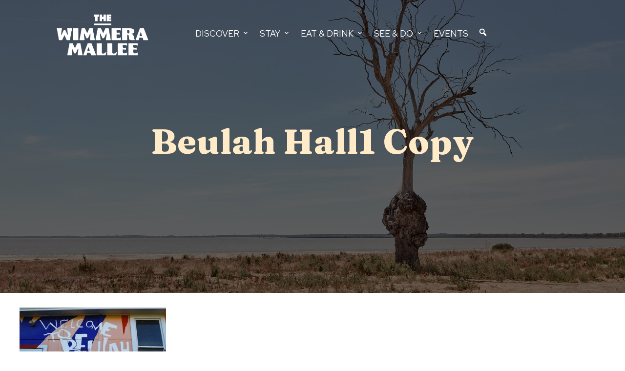

--- FILE ---
content_type: text/html; charset=UTF-8
request_url: https://visitwimmeramallee.com.au/beulah_hall1-copy/
body_size: 22923
content:
<!DOCTYPE html>
<html lang="en-AU" prefix="og: https://ogp.me/ns#">
<head>
<meta charset="UTF-8" />
<meta name='viewport' content='width=device-width, initial-scale=1.0' />
<meta http-equiv='X-UA-Compatible' content='IE=edge' />
<link rel="profile" href="https://gmpg.org/xfn/11" />

<!-- Search Engine Optimisation by Rank Math - https://rankmath.com/ -->
<title>Beulah Hall1 Copy - Visit Wimmera Mallee</title>
<meta name="robots" content="follow, index, max-snippet:-1, max-video-preview:-1, max-image-preview:large"/>
<link rel="canonical" href="https://visitwimmeramallee.com.au/beulah_hall1-copy/" />
<meta property="og:locale" content="en_US" />
<meta property="og:type" content="article" />
<meta property="og:title" content="Beulah Hall1 Copy - Visit Wimmera Mallee" />
<meta property="og:url" content="https://visitwimmeramallee.com.au/beulah_hall1-copy/" />
<meta property="og:site_name" content="Visit Wimmera Mallee" />
<meta property="og:updated_time" content="2022-01-24T16:34:41+11:00" />
<meta property="og:image" content="https://visitwimmeramallee.com.au/wp-content/uploads/Beulah_Hall1-copy.jpg" />
<meta property="og:image:secure_url" content="https://visitwimmeramallee.com.au/wp-content/uploads/Beulah_Hall1-copy.jpg" />
<meta property="og:image:width" content="850" />
<meta property="og:image:height" content="567" />
<meta property="og:image:alt" content="Beulah Town Hall" />
<meta property="og:image:type" content="image/jpeg" />
<meta name="twitter:card" content="summary_large_image" />
<meta name="twitter:title" content="Beulah Hall1 Copy - Visit Wimmera Mallee" />
<meta name="twitter:image" content="https://visitwimmeramallee.com.au/wp-content/uploads/Beulah_Hall1-copy.jpg" />
<script type="application/ld+json" class="rank-math-schema">{"@context":"https://schema.org","@graph":[{"@type":"BreadcrumbList","@id":"https://visitwimmeramallee.com.au/beulah_hall1-copy/#breadcrumb","itemListElement":[{"@type":"ListItem","position":"1","item":{"@id":"https://visitwimmeramallee.com.au","name":"Home"}},{"@type":"ListItem","position":"2","item":{"@id":"https://visitwimmeramallee.com.au/beulah_hall1-copy/","name":"Beulah Hall1 Copy"}},{"@type":"ListItem","position":"3","item":{"@id":"https://visitwimmeramallee.com.au/beulah_hall1-copy/","name":"Beulah Hall1 Copy"}}]}]}</script>
<!-- /Rank Math WordPress SEO plugin -->

<link rel='dns-prefetch' href='//fonts.googleapis.com' />
<link href='https://fonts.gstatic.com' crossorigin rel='preconnect' />
<link rel="alternate" type="application/rss+xml" title="Visit Wimmera Mallee &raquo; Feed" href="https://visitwimmeramallee.com.au/feed/" />
<link rel="alternate" type="application/rss+xml" title="Visit Wimmera Mallee &raquo; Comments Feed" href="https://visitwimmeramallee.com.au/comments/feed/" />
<link rel="alternate" type="text/calendar" title="Visit Wimmera Mallee &raquo; iCal Feed" href="https://visitwimmeramallee.com.au/events/?ical=1" />
<link rel="alternate" type="application/rss+xml" title="Visit Wimmera Mallee &raquo; Beulah Hall1 Copy Comments Feed" href="https://visitwimmeramallee.com.au/feed/?attachment_id=689" />
<link rel="alternate" title="oEmbed (JSON)" type="application/json+oembed" href="https://visitwimmeramallee.com.au/wp-json/oembed/1.0/embed?url=https%3A%2F%2Fvisitwimmeramallee.com.au%2Fbeulah_hall1-copy%2F" />
<link rel="alternate" title="oEmbed (XML)" type="text/xml+oembed" href="https://visitwimmeramallee.com.au/wp-json/oembed/1.0/embed?url=https%3A%2F%2Fvisitwimmeramallee.com.au%2Fbeulah_hall1-copy%2F&#038;format=xml" />
<link rel="preload" href="https://visitwimmeramallee.com.au/wp-content/plugins/bb-plugin/fonts/fontawesome/5.15.4/webfonts/fa-solid-900.woff2" as="font" type="font/woff2" crossorigin="anonymous">
<link rel="preload" href="https://visitwimmeramallee.com.au/wp-content/plugins/bb-plugin/fonts/fontawesome/5.15.4/webfonts/fa-regular-400.woff2" as="font" type="font/woff2" crossorigin="anonymous">
<style id='wp-img-auto-sizes-contain-inline-css'>
img:is([sizes=auto i],[sizes^="auto," i]){contain-intrinsic-size:3000px 1500px}
/*# sourceURL=wp-img-auto-sizes-contain-inline-css */
</style>
<style id='cf-frontend-style-inline-css'>
@font-face {
	font-family: 'National 2 Condensed';
	font-weight: 400;
	font-display: auto;
	src: url('https://visitwimmeramallee.com.au/wp-content/uploads/national-2-condensed-regular.woff2') format('woff2');
}
@font-face {
	font-family: 'National 2 Condensed';
	font-weight: 700;
	font-display: auto;
	src: url('https://visitwimmeramallee.com.au/wp-content/uploads/national-2-condensed-bold.woff2') format('woff2');
}
@font-face {
	font-family: 'Little Delights Alt';
	font-weight: 300;
	font-display: auto;
	src: url('https://visitwimmeramallee.com.au/wp-content/uploads/LittleDelightsAlt.woff2') format('woff2'),
		url('https://visitwimmeramallee.com.au/wp-content/uploads/LittleDelightsAlt.woff') format('woff');
}
@font-face {
	font-family: 'Little Delights';
	font-weight: 300;
	font-display: auto;
	src: url('https://visitwimmeramallee.com.au/wp-content/uploads/LittleDelights.woff2') format('woff2'),
		url('https://visitwimmeramallee.com.au/wp-content/uploads/LittleDelights.woff') format('woff');
}
@font-face {
	font-family: 'Druk Condensed Super';
	font-weight: 600;
	font-display: auto;
	src: url('https://visitwimmeramallee.com.au/wp-content/uploads/DrukCond-Super-Web.woff2') format('woff2'),
		url('https://visitwimmeramallee.com.au/wp-content/uploads/DrukCond-Super-Web.woff') format('woff');
}
/*# sourceURL=cf-frontend-style-inline-css */
</style>
<link rel='stylesheet' id='wp-block-library-css' href='https://visitwimmeramallee.com.au/wp-includes/css/dist/block-library/style.min.css?ver=6.9' media='all' />
<style id='global-styles-inline-css'>
:root{--wp--preset--aspect-ratio--square: 1;--wp--preset--aspect-ratio--4-3: 4/3;--wp--preset--aspect-ratio--3-4: 3/4;--wp--preset--aspect-ratio--3-2: 3/2;--wp--preset--aspect-ratio--2-3: 2/3;--wp--preset--aspect-ratio--16-9: 16/9;--wp--preset--aspect-ratio--9-16: 9/16;--wp--preset--color--black: #000000;--wp--preset--color--cyan-bluish-gray: #abb8c3;--wp--preset--color--white: #ffffff;--wp--preset--color--pale-pink: #f78da7;--wp--preset--color--vivid-red: #cf2e2e;--wp--preset--color--luminous-vivid-orange: #ff6900;--wp--preset--color--luminous-vivid-amber: #fcb900;--wp--preset--color--light-green-cyan: #7bdcb5;--wp--preset--color--vivid-green-cyan: #00d084;--wp--preset--color--pale-cyan-blue: #8ed1fc;--wp--preset--color--vivid-cyan-blue: #0693e3;--wp--preset--color--vivid-purple: #9b51e0;--wp--preset--color--fl-heading-text: #720040;--wp--preset--color--fl-body-bg: #ffffff;--wp--preset--color--fl-body-text: #000000;--wp--preset--color--fl-accent: #720040;--wp--preset--color--fl-accent-hover: #720040;--wp--preset--color--fl-topbar-bg: #1e2f45;--wp--preset--color--fl-topbar-text: #a3b7cf;--wp--preset--color--fl-topbar-link: #a3b7cf;--wp--preset--color--fl-topbar-hover: #428bca;--wp--preset--color--fl-header-bg: #ffffff;--wp--preset--color--fl-header-text: #000000;--wp--preset--color--fl-header-link: #2a2a2a;--wp--preset--color--fl-header-hover: #c9631a;--wp--preset--color--fl-nav-bg: #ffffff;--wp--preset--color--fl-nav-link: #428bca;--wp--preset--color--fl-nav-hover: #428bca;--wp--preset--color--fl-content-bg: #ffffff;--wp--preset--color--fl-footer-widgets-bg: #1e1e1e;--wp--preset--color--fl-footer-widgets-text: #000000;--wp--preset--color--fl-footer-widgets-link: #000000;--wp--preset--color--fl-footer-widgets-hover: #677766;--wp--preset--color--fl-footer-bg: #720040;--wp--preset--color--fl-footer-text: #000000;--wp--preset--color--fl-footer-link: #000000;--wp--preset--color--fl-footer-hover: #720040;--wp--preset--gradient--vivid-cyan-blue-to-vivid-purple: linear-gradient(135deg,rgb(6,147,227) 0%,rgb(155,81,224) 100%);--wp--preset--gradient--light-green-cyan-to-vivid-green-cyan: linear-gradient(135deg,rgb(122,220,180) 0%,rgb(0,208,130) 100%);--wp--preset--gradient--luminous-vivid-amber-to-luminous-vivid-orange: linear-gradient(135deg,rgb(252,185,0) 0%,rgb(255,105,0) 100%);--wp--preset--gradient--luminous-vivid-orange-to-vivid-red: linear-gradient(135deg,rgb(255,105,0) 0%,rgb(207,46,46) 100%);--wp--preset--gradient--very-light-gray-to-cyan-bluish-gray: linear-gradient(135deg,rgb(238,238,238) 0%,rgb(169,184,195) 100%);--wp--preset--gradient--cool-to-warm-spectrum: linear-gradient(135deg,rgb(74,234,220) 0%,rgb(151,120,209) 20%,rgb(207,42,186) 40%,rgb(238,44,130) 60%,rgb(251,105,98) 80%,rgb(254,248,76) 100%);--wp--preset--gradient--blush-light-purple: linear-gradient(135deg,rgb(255,206,236) 0%,rgb(152,150,240) 100%);--wp--preset--gradient--blush-bordeaux: linear-gradient(135deg,rgb(254,205,165) 0%,rgb(254,45,45) 50%,rgb(107,0,62) 100%);--wp--preset--gradient--luminous-dusk: linear-gradient(135deg,rgb(255,203,112) 0%,rgb(199,81,192) 50%,rgb(65,88,208) 100%);--wp--preset--gradient--pale-ocean: linear-gradient(135deg,rgb(255,245,203) 0%,rgb(182,227,212) 50%,rgb(51,167,181) 100%);--wp--preset--gradient--electric-grass: linear-gradient(135deg,rgb(202,248,128) 0%,rgb(113,206,126) 100%);--wp--preset--gradient--midnight: linear-gradient(135deg,rgb(2,3,129) 0%,rgb(40,116,252) 100%);--wp--preset--font-size--small: 13px;--wp--preset--font-size--medium: 20px;--wp--preset--font-size--large: 36px;--wp--preset--font-size--x-large: 42px;--wp--preset--spacing--20: 0.44rem;--wp--preset--spacing--30: 0.67rem;--wp--preset--spacing--40: 1rem;--wp--preset--spacing--50: 1.5rem;--wp--preset--spacing--60: 2.25rem;--wp--preset--spacing--70: 3.38rem;--wp--preset--spacing--80: 5.06rem;--wp--preset--shadow--natural: 6px 6px 9px rgba(0, 0, 0, 0.2);--wp--preset--shadow--deep: 12px 12px 50px rgba(0, 0, 0, 0.4);--wp--preset--shadow--sharp: 6px 6px 0px rgba(0, 0, 0, 0.2);--wp--preset--shadow--outlined: 6px 6px 0px -3px rgb(255, 255, 255), 6px 6px rgb(0, 0, 0);--wp--preset--shadow--crisp: 6px 6px 0px rgb(0, 0, 0);}:where(.is-layout-flex){gap: 0.5em;}:where(.is-layout-grid){gap: 0.5em;}body .is-layout-flex{display: flex;}.is-layout-flex{flex-wrap: wrap;align-items: center;}.is-layout-flex > :is(*, div){margin: 0;}body .is-layout-grid{display: grid;}.is-layout-grid > :is(*, div){margin: 0;}:where(.wp-block-columns.is-layout-flex){gap: 2em;}:where(.wp-block-columns.is-layout-grid){gap: 2em;}:where(.wp-block-post-template.is-layout-flex){gap: 1.25em;}:where(.wp-block-post-template.is-layout-grid){gap: 1.25em;}.has-black-color{color: var(--wp--preset--color--black) !important;}.has-cyan-bluish-gray-color{color: var(--wp--preset--color--cyan-bluish-gray) !important;}.has-white-color{color: var(--wp--preset--color--white) !important;}.has-pale-pink-color{color: var(--wp--preset--color--pale-pink) !important;}.has-vivid-red-color{color: var(--wp--preset--color--vivid-red) !important;}.has-luminous-vivid-orange-color{color: var(--wp--preset--color--luminous-vivid-orange) !important;}.has-luminous-vivid-amber-color{color: var(--wp--preset--color--luminous-vivid-amber) !important;}.has-light-green-cyan-color{color: var(--wp--preset--color--light-green-cyan) !important;}.has-vivid-green-cyan-color{color: var(--wp--preset--color--vivid-green-cyan) !important;}.has-pale-cyan-blue-color{color: var(--wp--preset--color--pale-cyan-blue) !important;}.has-vivid-cyan-blue-color{color: var(--wp--preset--color--vivid-cyan-blue) !important;}.has-vivid-purple-color{color: var(--wp--preset--color--vivid-purple) !important;}.has-black-background-color{background-color: var(--wp--preset--color--black) !important;}.has-cyan-bluish-gray-background-color{background-color: var(--wp--preset--color--cyan-bluish-gray) !important;}.has-white-background-color{background-color: var(--wp--preset--color--white) !important;}.has-pale-pink-background-color{background-color: var(--wp--preset--color--pale-pink) !important;}.has-vivid-red-background-color{background-color: var(--wp--preset--color--vivid-red) !important;}.has-luminous-vivid-orange-background-color{background-color: var(--wp--preset--color--luminous-vivid-orange) !important;}.has-luminous-vivid-amber-background-color{background-color: var(--wp--preset--color--luminous-vivid-amber) !important;}.has-light-green-cyan-background-color{background-color: var(--wp--preset--color--light-green-cyan) !important;}.has-vivid-green-cyan-background-color{background-color: var(--wp--preset--color--vivid-green-cyan) !important;}.has-pale-cyan-blue-background-color{background-color: var(--wp--preset--color--pale-cyan-blue) !important;}.has-vivid-cyan-blue-background-color{background-color: var(--wp--preset--color--vivid-cyan-blue) !important;}.has-vivid-purple-background-color{background-color: var(--wp--preset--color--vivid-purple) !important;}.has-black-border-color{border-color: var(--wp--preset--color--black) !important;}.has-cyan-bluish-gray-border-color{border-color: var(--wp--preset--color--cyan-bluish-gray) !important;}.has-white-border-color{border-color: var(--wp--preset--color--white) !important;}.has-pale-pink-border-color{border-color: var(--wp--preset--color--pale-pink) !important;}.has-vivid-red-border-color{border-color: var(--wp--preset--color--vivid-red) !important;}.has-luminous-vivid-orange-border-color{border-color: var(--wp--preset--color--luminous-vivid-orange) !important;}.has-luminous-vivid-amber-border-color{border-color: var(--wp--preset--color--luminous-vivid-amber) !important;}.has-light-green-cyan-border-color{border-color: var(--wp--preset--color--light-green-cyan) !important;}.has-vivid-green-cyan-border-color{border-color: var(--wp--preset--color--vivid-green-cyan) !important;}.has-pale-cyan-blue-border-color{border-color: var(--wp--preset--color--pale-cyan-blue) !important;}.has-vivid-cyan-blue-border-color{border-color: var(--wp--preset--color--vivid-cyan-blue) !important;}.has-vivid-purple-border-color{border-color: var(--wp--preset--color--vivid-purple) !important;}.has-vivid-cyan-blue-to-vivid-purple-gradient-background{background: var(--wp--preset--gradient--vivid-cyan-blue-to-vivid-purple) !important;}.has-light-green-cyan-to-vivid-green-cyan-gradient-background{background: var(--wp--preset--gradient--light-green-cyan-to-vivid-green-cyan) !important;}.has-luminous-vivid-amber-to-luminous-vivid-orange-gradient-background{background: var(--wp--preset--gradient--luminous-vivid-amber-to-luminous-vivid-orange) !important;}.has-luminous-vivid-orange-to-vivid-red-gradient-background{background: var(--wp--preset--gradient--luminous-vivid-orange-to-vivid-red) !important;}.has-very-light-gray-to-cyan-bluish-gray-gradient-background{background: var(--wp--preset--gradient--very-light-gray-to-cyan-bluish-gray) !important;}.has-cool-to-warm-spectrum-gradient-background{background: var(--wp--preset--gradient--cool-to-warm-spectrum) !important;}.has-blush-light-purple-gradient-background{background: var(--wp--preset--gradient--blush-light-purple) !important;}.has-blush-bordeaux-gradient-background{background: var(--wp--preset--gradient--blush-bordeaux) !important;}.has-luminous-dusk-gradient-background{background: var(--wp--preset--gradient--luminous-dusk) !important;}.has-pale-ocean-gradient-background{background: var(--wp--preset--gradient--pale-ocean) !important;}.has-electric-grass-gradient-background{background: var(--wp--preset--gradient--electric-grass) !important;}.has-midnight-gradient-background{background: var(--wp--preset--gradient--midnight) !important;}.has-small-font-size{font-size: var(--wp--preset--font-size--small) !important;}.has-medium-font-size{font-size: var(--wp--preset--font-size--medium) !important;}.has-large-font-size{font-size: var(--wp--preset--font-size--large) !important;}.has-x-large-font-size{font-size: var(--wp--preset--font-size--x-large) !important;}
/*# sourceURL=global-styles-inline-css */
</style>

<style id='classic-theme-styles-inline-css'>
/*! This file is auto-generated */
.wp-block-button__link{color:#fff;background-color:#32373c;border-radius:9999px;box-shadow:none;text-decoration:none;padding:calc(.667em + 2px) calc(1.333em + 2px);font-size:1.125em}.wp-block-file__button{background:#32373c;color:#fff;text-decoration:none}
/*# sourceURL=/wp-includes/css/classic-themes.min.css */
</style>
<link rel='stylesheet' id='wpmf-gallery-popup-style-css' href='https://visitwimmeramallee.com.au/wp-content/plugins/wp-media-folder/assets/css/display-gallery/magnific-popup.css?ver=0.9.9' media='all' />
<link rel='stylesheet' id='font-awesome-5-css' href='https://visitwimmeramallee.com.au/wp-content/plugins/bb-plugin/fonts/fontawesome/5.15.4/css/all.min.css?ver=2.10.0.5' media='all' />
<link rel='stylesheet' id='ultimate-icons-css' href='https://visitwimmeramallee.com.au/wp-content/uploads/bb-plugin/icons/ultimate-icons/style.css?ver=2.10.0.5' media='all' />
<link rel='stylesheet' id='dashicons-css' href='https://visitwimmeramallee.com.au/wp-includes/css/dashicons.min.css?ver=6.9' media='all' />
<link rel='stylesheet' id='fl-builder-layout-bundle-291b3c693e93a0a9bd789c966b7ac055-css' href='https://visitwimmeramallee.com.au/wp-content/uploads/bb-plugin/cache/291b3c693e93a0a9bd789c966b7ac055-layout-bundle.css?ver=2.10.0.5-1.5.2.1-20251125200437' media='all' />
<link rel='stylesheet' id='jquery-magnificpopup-css' href='https://visitwimmeramallee.com.au/wp-content/plugins/bb-plugin/css/jquery.magnificpopup.min.css?ver=2.10.0.5' media='all' />
<link rel='stylesheet' id='bootstrap-css' href='https://visitwimmeramallee.com.au/wp-content/themes/bb-theme/css/bootstrap.min.css?ver=1.7.19.1' media='all' />
<link rel='stylesheet' id='fl-automator-skin-css' href='https://visitwimmeramallee.com.au/wp-content/uploads/bb-theme/skin-696d7f71208bb.css?ver=1.7.19.1' media='all' />
<link rel='stylesheet' id='pp-animate-css' href='https://visitwimmeramallee.com.au/wp-content/plugins/bbpowerpack/assets/css/animate.min.css?ver=3.5.1' media='all' />
<link rel='stylesheet' id='fl-builder-google-fonts-bee368755d9e60fd28c4cee79c43e68c-css' href='//fonts.googleapis.com/css?family=Red+Hat+Text%3A300%2C400%2C700%7CFraunces%3A800%2C500%7COpen+Sans%3A400&#038;ver=6.9' media='all' />
<script src="https://visitwimmeramallee.com.au/wp-includes/js/jquery/jquery.min.js?ver=3.7.1" id="jquery-core-js"></script>
<script src="https://visitwimmeramallee.com.au/wp-includes/js/jquery/jquery-migrate.min.js?ver=3.4.1" id="jquery-migrate-js"></script>
<link rel="https://api.w.org/" href="https://visitwimmeramallee.com.au/wp-json/" /><link rel="alternate" title="JSON" type="application/json" href="https://visitwimmeramallee.com.au/wp-json/wp/v2/media/689" /><link rel="EditURI" type="application/rsd+xml" title="RSD" href="https://visitwimmeramallee.com.au/xmlrpc.php?rsd" />
<link rel='shortlink' href='https://visitwimmeramallee.com.au/?p=689' />
		<script>
			var bb_powerpack = {
				version: '2.40.10',
				getAjaxUrl: function() { return atob( 'aHR0cHM6Ly92aXNpdHdpbW1lcmFtYWxsZWUuY29tLmF1L3dwLWFkbWluL2FkbWluLWFqYXgucGhw' ); },
				callback: function() {},
				mapMarkerData: {},
				post_id: '689',
				search_term: '',
				current_page: 'https://visitwimmeramallee.com.au/beulah_hall1-copy/',
				conditionals: {
					is_front_page: false,
					is_home: false,
					is_archive: false,
					current_post_type: '',
					is_tax: false,
										is_author: false,
					current_author: false,
					is_search: false,
									}
			};
		</script>
		<script type="text/javascript">
(function(url){
	if(/(?:Chrome\/26\.0\.1410\.63 Safari\/537\.31|WordfenceTestMonBot)/.test(navigator.userAgent)){ return; }
	var addEvent = function(evt, handler) {
		if (window.addEventListener) {
			document.addEventListener(evt, handler, false);
		} else if (window.attachEvent) {
			document.attachEvent('on' + evt, handler);
		}
	};
	var removeEvent = function(evt, handler) {
		if (window.removeEventListener) {
			document.removeEventListener(evt, handler, false);
		} else if (window.detachEvent) {
			document.detachEvent('on' + evt, handler);
		}
	};
	var evts = 'contextmenu dblclick drag dragend dragenter dragleave dragover dragstart drop keydown keypress keyup mousedown mousemove mouseout mouseover mouseup mousewheel scroll'.split(' ');
	var logHuman = function() {
		if (window.wfLogHumanRan) { return; }
		window.wfLogHumanRan = true;
		var wfscr = document.createElement('script');
		wfscr.type = 'text/javascript';
		wfscr.async = true;
		wfscr.src = url + '&r=' + Math.random();
		(document.getElementsByTagName('head')[0]||document.getElementsByTagName('body')[0]).appendChild(wfscr);
		for (var i = 0; i < evts.length; i++) {
			removeEvent(evts[i], logHuman);
		}
	};
	for (var i = 0; i < evts.length; i++) {
		addEvent(evts[i], logHuman);
	}
})('//visitwimmeramallee.com.au/?wordfence_lh=1&hid=091DB57675B88093A63D267BBB136F49');
</script><meta name="tec-api-version" content="v1"><meta name="tec-api-origin" content="https://visitwimmeramallee.com.au"><link rel="alternate" href="https://visitwimmeramallee.com.au/wp-json/tribe/events/v1/" /><link rel="icon" href="https://visitwimmeramallee.com.au/wp-content/uploads/cropped-favicon-pink-32x32.gif" sizes="32x32" />
<link rel="icon" href="https://visitwimmeramallee.com.au/wp-content/uploads/cropped-favicon-pink-192x192.gif" sizes="192x192" />
<link rel="apple-touch-icon" href="https://visitwimmeramallee.com.au/wp-content/uploads/cropped-favicon-pink-180x180.gif" />
<meta name="msapplication-TileImage" content="https://visitwimmeramallee.com.au/wp-content/uploads/cropped-favicon-pink-270x270.gif" />
		<style id="wp-custom-css">
			.brex-mega-menu .fl-heading-text, .pp-infolist-title .pp-infolist-title-text  {xcolor:#720040 !important;}

#search2025 .fl-button-wrap a {
    background: transparent;
    border: 0;
}
.footersearch .fl-button-wrap a {
    background: transparent;
    border: 0;
}
.fl-menu-mobile-flyout {
    background: #ffebc8!important;
}

.menu a {
    font-family: 'Fraunces', serif;
    font-weight: 500;
}

#search2025 {
    position: absolute;
    top: 0;
    right: 60px;
}
.footersearch {
    position: absolute;
    bottom: 5px;
    left: 50%;
    margin-left: 370px;
}

.fl-col-group.fl-node-srmfvtqp8h6a.fl-col-group-equal-height.fl-col-group-align-center.fl-col-group-custom-width {
    position: relative;
}

.page-id-51242 .fl-builder-content[data-overlay="1"]:not(.fl-theme-builder-header-sticky):not(.fl-builder-content-editing) {
    position: relative!important;
}



#testimonialrow1 .fl-module-rich-text, 
#testimonialrow2 .fl-module-rich-text {
    position: relative;
}

.testimonialtext.fl-module-rich-text:before {
  width: 4rem;
  height: 4rem;
background: url("/wp-content/uploads/quote.png");
     font-size: 50px;
    position: absolute;
    top: -32px;
    left: -15px;	background-repeat:no-repeat;
	background-size:4rem;
}

.testimonialtext.fl-module-rich-text:after {
  width: 4rem;
  height: 4rem;
background-image: url(/wp-content/uploads/quote.png);align-content	;
	transform: rotate(180deg);
     font-size: 50px;
    position: absolute;
    bottom: 0px;
    right:0px;
	background-repeat:no-repeat;
	background-size:4rem;
}



p {}

.featureattractions .fl-post-carousel-post {
    border-radius: 10px;border:0!important;
}

.featureattractions .fl-post-carousel-post img {
    border-top-left-radius: 10px;
    border-top-right-radius: 10px;
}

.featureattractions .fl-post-carousel-wrapper .fl-post-carousel-post:nth-child(3n) {background:#720040!important;}
.featureattractions .fl-post-carousel-wrapper .fl-post-carousel-post:nth-child(3n) h2 a {color:#ffebc8}

.featureattractions .fl-post-carousel-wrapper .fl-post-carousel-post:nth-child(3n+1) {background:#f8a7a0!important;}
.featureattractions .fl-post-carousel-wrapper .fl-post-carousel-post:nth-child(3n+1) h2 a {color:#720040}

.featureattractions .fl-post-carousel-wrapper .fl-post-carousel-post:nth-child(3n+2) {background:#c41a64!important;}
.featureattractions .fl-post-carousel-wrapper .fl-post-carousel-post:nth-child(3n+2) h2 a {color:#ffebc8}

.bx-wrapper .bx-pager.bx-default-pager a {background:#720040}

.bx-wrapper .bx-pager.bx-default-pager a.active, .bx-wrapper .bx-pager.bx-default-pager a:focus, .bx-wrapper .bx-pager.bx-default-pager a:hover {background:#c41a64}


.patternrepeatrow .fl-module-rich-text, .patternrepeatrow .fl-module-post-carousel {position:relative;z-index:10}
.patternrepeat {
    position:absolute;
    width:100%;
    height:calc(100% + 60px);
    content:' ';
    display:block;
    top:-60px;
    left:0;
    background-position:50% -20px;
    opacity:0.4;
    z-index:1;
}
 .patternrepeat.constellation {background-image:url(/wp-content/uploads/constellation.png);}
.waverow {    margin-top: -60px;}

.curiosityslider .fl-post-carousel-post { border: 0!important;border-radius: 10px;}
.curiosityslider .fl-post-carousel-post img { border-top-left-radius: 10px; border-top-right-radius: 10px;}
.curiosityslider .fl-post-carousel-text {    text-align: center;}
.curiosityslider .fl-post-carousel-post .fl-post-carousel-text:before { background: url(/wp-content/uploads/Adventure.png);display: block; width: 130px;  height: 130px; content: ' ';background-size: 130px;background-repeat: no-repeat;margin: auto;}

.curiosityslider .fl-post-carousel-post.post-51354 .fl-post-carousel-text:before {
    background-image: url(/wp-content/uploads/VisitorInfo.png);
}.curiosityslider .fl-post-carousel-post.post-51364 .fl-post-carousel-text:before {
    background-image: url(/wp-content/uploads/Food.png);
}.curiosityslider .fl-post-carousel-post.post-51366 .fl-post-carousel-text:before {
    background-image: url(/wp-content/uploads/Arts-Culture.png);
}.curiosityslider .fl-post-carousel-post.post-51368 .fl-post-carousel-text:before {
    background-image: url(/wp-content/uploads/Nature-Box.png);
}
.curiosityslider .fl-post-carousel-post.post-51396 .fl-post-carousel-text:before {
    background-image: url(/wp-content/uploads/Festivals.png);
}
.curiosityslider .fl-post-carousel-post.post-51399 .fl-post-carousel-text:before {
    background-image: url(/wp-content/uploads/Wildlife.png);
}
.curiosityslider .fl-post-carousel-post.post-51402 .fl-post-carousel-text:before {
    background-image: url(/wp-content/uploads/Camping.png);
}
.curiosityslider .fl-post-carousel-post.post-51404 .fl-post-carousel-text:before {
    background-image: url(/wp-content/uploads/Compass.png);
}
.curiosityslider .fl-post-carousel-post.post-51406 .fl-post-carousel-text:before {
    background-image: url(/wp-content/uploads/Markets.png);
}
.curiosityslider .fl-post-carousel-post.post-51408 .fl-post-carousel-text:before {
    background-image: url(/wp-content/uploads/Wineries.png);
}
.curiosityslider .fl-post-carousel-post.post-51411 .fl-post-carousel-text:before {
    background-image: url(/wp-content/uploads/Tours-Attractions.png);
}



@media all and (max-width:779px) {
	
	.footersearch {left:0;margin-left:0;}
.waverow {    margin-top: -30px;}
    .patternrepeat {
    top:-30px;
    background-size:1200px;
        background-position:30% 0;
    }
	
    height:calc(100% + 30px);
}

@media all and (min-width:780px) {

	#testimonialrow2 .testimonialtext.fl-module-rich-text:before {width:7rem;height:7rem;background-size:7rem;top:-55px}
#testimonialrow2 .testimonialtext.fl-module-rich-text:after {width:7rem;height:7rem;background-size:7rem;}
	
}


		</style>
		<!-- Google Tag Manager -->
<script>(function(w,d,s,l,i){w[l]=w[l]||[];w[l].push({'gtm.start':
new Date().getTime(),event:'gtm.js'});var f=d.getElementsByTagName(s)[0],
j=d.createElement(s),dl=l!='dataLayer'?'&l='+l:'';j.async=true;j.src=
'https://www.googletagmanager.com/gtm.js?id='+i+dl;f.parentNode.insertBefore(j,f);
})(window,document,'script','dataLayer','GTM-56JCQTB');</script>
<!-- End Google Tag Manager -->
<!-- Google tag (gtag.js) -->
<script async src="https://www.googletagmanager.com/gtag/js?id=G-TQ291CXRWN"></script>
<script>
  window.dataLayer = window.dataLayer || [];
  function gtag(){dataLayer.push(arguments);}
  gtag('js', new Date());

  gtag('config', 'G-TQ291CXRWN');
</script>
</head>
<body class="attachment wp-singular attachment-template-default single single-attachment postid-689 attachmentid-689 attachment-jpeg wp-theme-bb-theme wp-child-theme-bb-theme-child fl-builder-2-10-0-5 fl-themer-1-5-2-1-20251125200437 fl-theme-1-7-19-1 fl-no-js tribe-no-js fl-theme-builder-part fl-theme-builder-part-page-title-feature-image-and-breadcrumb fl-theme-builder-footer fl-theme-builder-footer-footer-layout-copy fl-theme-builder-header fl-theme-builder-header-header-theme-layout-copy fl-theme-builder-singular fl-theme-builder-singular-ascet-singular-page fl-framework-bootstrap fl-preset-default fl-full-width fl-scroll-to-top" itemscope="itemscope" itemtype="https://schema.org/WebPage">
<!-- Google Tag Manager (noscript) -->
<noscript><iframe src="https://www.googletagmanager.com/ns.html?id=GTM-56JCQTB"
height="0" width="0" style="display:none;visibility:hidden"></iframe></noscript>
<!-- End Google Tag Manager (noscript) --><a aria-label="Skip to content" class="fl-screen-reader-text" href="#fl-main-content">Skip to content</a><div class="fl-page">
	<header class="fl-builder-content fl-builder-content-9970 fl-builder-global-templates-locked" data-post-id="9970" data-type="header" data-sticky="0" data-sticky-on="" data-sticky-breakpoint="medium" data-shrink="0" data-overlay="1" data-overlay-bg="default" data-shrink-image-height="50px" role="banner" itemscope="itemscope" itemtype="http://schema.org/WPHeader"><div class="fl-row fl-row-full-width fl-row-bg-none fl-node-5df870c47afd0 fl-row-default-height fl-row-align-center" data-node="5df870c47afd0">
	<div class="fl-row-content-wrap">
		<div class="uabb-row-separator uabb-top-row-separator" >
</div>
				<div class="fl-row-content fl-row-fixed-width fl-node-content">
		
<div class="fl-col-group fl-node-5df870c47afd3 fl-col-group-equal-height fl-col-group-align-center fl-col-group-custom-width" data-node="5df870c47afd3">
			<div class="fl-col fl-node-5df870c47afda fl-col-bg-color fl-col-small fl-col-small-custom-width" data-node="5df870c47afda">
	<div class="fl-col-content fl-node-content"><div class="fl-module fl-module-photo fl-node-5df870c47afdb z-logo" data-node="5df870c47afdb">
	<div class="fl-module-content fl-node-content">
		<div role="figure" class="fl-photo fl-photo-align-center" itemscope itemtype="https://schema.org/ImageObject">
	<div class="fl-photo-content fl-photo-img-png">
				<a href="https://visitwimmeramallee.com.au/" target="_self" itemprop="url">
				<img loading="lazy" decoding="async" class="fl-photo-img wp-image-51248 size-full" src="https://visitwimmeramallee.com.au/wp-content/uploads/12943_WimmeraMallee_Wordmark_WHITE_RGB.png" alt="12943 WimmeraMallee Wordmark WHITE RGB" height="883" width="1654" title="12943 WimmeraMallee Wordmark WHITE RGB"  data-no-lazy="1" itemprop="image" srcset="https://visitwimmeramallee.com.au/wp-content/uploads/12943_WimmeraMallee_Wordmark_WHITE_RGB.png 1654w, https://visitwimmeramallee.com.au/wp-content/uploads/12943_WimmeraMallee_Wordmark_WHITE_RGB-300x160.png 300w, https://visitwimmeramallee.com.au/wp-content/uploads/12943_WimmeraMallee_Wordmark_WHITE_RGB-768x410.png 768w, https://visitwimmeramallee.com.au/wp-content/uploads/12943_WimmeraMallee_Wordmark_WHITE_RGB-1536x820.png 1536w" sizes="auto, (max-width: 1654px) 100vw, 1654px" />
				</a>
					</div>
	</div>
	</div>
</div>
</div>
</div>
			<div class="fl-col fl-node-5df870c47afd4 fl-col-bg-color fl-col-small-custom-width" data-node="5df870c47afd4">
	<div class="fl-col-content fl-node-content"><div class="fl-module fl-module-brex-mega-menu fl-node-vn48kwltdarb fl-visible-desktop fl-visible-large fl-visible-medium" data-node="vn48kwltdarb">
	<div class="fl-module-content fl-node-content">
		<nav>
    <div class="brex-mega-menu-desktop">
        <ul class="brex-mega-menu"><li class="mega-menu-saved-row">
            <a   target="_self" class="mega-menu-saved-row-a megamenuonmouseover" href="">DISCOVER <i class="ua-icon ua-icon-chevron-small-down"></i></a>
            <div class="mega-menu-saved-row-container" >
            <link rel='stylesheet' id='uabb-animate-css' href='https://visitwimmeramallee.com.au/wp-content/plugins/bb-ultimate-addon/modules/info-list/css/animate.css' media='all' />
<link rel='stylesheet' id='fl-builder-google-fonts-bac6498d1888de5cb22cecf0917c3854-css' href='https://fonts.googleapis.com/css?family=Fraunces%3A800&#038;ver=6.9' media='all' />
<style id='fl-builder-layout-47497-inline-css'>
.fl-node-awq5k9s0xvz3 > .fl-row-content-wrap {background-color: #ffffff;border-style: solid;border-width: 0;background-clip: border-box;border-color: #677766;border-top-width: 0px;border-right-width: 0px;border-bottom-width: 5px;border-left-width: 0px;} .fl-node-awq5k9s0xvz3 > .fl-row-content-wrap {margin-top:1px;}.fl-node-u0htlg7cre2m {width: 100%;}.fl-node-vo6yzb4nmcgl {width: 50%;}.fl-node-2kdqmtznjvhi {width: 50%;}.fl-node-pgim6czbrjwx.fl-module-heading .fl-heading {font-size: 40px;} .fl-node-pgim6czbrjwx > .fl-module-content {margin-right:10px;margin-bottom:0px;}.fl-node-bui7gnt642ed.fl-module-heading .fl-heading {font-size: 40px;} .fl-node-bui7gnt642ed > .fl-module-content {margin-right:10px;margin-bottom:0px;}.uabb-info-list .uabb-info-list-left,.uabb-info-list .uabb-info-list-right {float: none;}.uabb-info-list .uabb-info-list-wrapper > li {list-style: none;margin: 0;padding: 0;position: relative;}.uabb-module-content .uabb-text-editor :not(a) {color: inherit;}.uabb-module-content .uabb-text-editor :not(i) {font-family: inherit;}.uabb-module-content .uabb-text-editor :not(h1):not(h2):not(h3):not(h4):not(h5):not(h6) {font-size: inherit;line-height: inherit;}.uabb-module-content .uabb-text-editor :not(h1):not(h2):not(h3):not(h4):not(h5):not(h6):not(strong):not(b):not(i) {font-weight: inherit;}.uabb-info-list-content .uabb-info-list-description p:last-of-type {margin-bottom: 0;}.uabb-info-list-connector,.uabb-info-list-connector-top {height: 100%;position: absolute;z-index: 1;border-width: 0 0 0 1px;}.uabb-info-list-connector-top {top: 0;}.uabb-info-list-content-wrapper.uabb-info-list-left .uabb-info-list-icon,.uabb-info-list-content-wrapper.uabb-info-list-right .uabb-info-list-icon {display: inline-block;vertical-align: top;}.uabb-info-list-content-wrapper.uabb-info-list-left .uabb-info-list-icon {margin-right: 20px;}.uabb-info-list-content-wrapper.uabb-info-list-right {text-align: right;direction: rtl;}.uabb-info-list-content-wrapper.uabb-info-list-right * {direction: ltr;}.uabb-info-list-content-wrapper.uabb-info-list-right .uabb-info-list-icon {margin-left: 20px;}.uabb-info-list-wrapper.uabb-info-list-top li .uabb-info-list-icon {float: none;margin: 0 auto;}.uabb-info-list-wrapper.uabb-info-list-top li .uabb-info-list-content {margin: 15px;padding-bottom: 0;text-align: center;}.uabb-info-list-wrapper.uabb-info-list-top li .uabb-info-list-connector {height: 0;left: 50%;margin-left: 0;position: absolute;width: 100%;}.uabb-info-list-content.uabb-info-list-top {margin-right: 1em;padding: 0;}.uabb-info-list-link {position: absolute;width: 100%;height: 100%;left: 0;top: 0;bottom: 0;right: 0;z-index: 9;}.uabb-info-list-link {position: relative;}.uabb-info-list-item .uabb-info-list-icon .uabb-icon-wrap {vertical-align: middle;}.uabb-info-list-item .uabb-info-list-icon a {box-shadow: none;}.uabb-info-list-wrapper.uabb-info-list-top .uabb-info-list-item {width: 100%;vertical-align: top;}.uabb-imgicon-wrap .uabb-icon i {margin: 0;}.uabb-info-list .uabb-info-list-wrapper,.uabb-info-list-content-wrapper .uabb-info-list-content h2,.uabb-info-list-content-wrapper .uabb-info-list-content h3,.uabb-info-list-content-wrapper .uabb-info-list-content h4,.uabb-info-list-content-wrapper .uabb-info-list-content h5,.uabb-info-list-content-wrapper .uabb-info-list-content h6 {margin: 0;padding: 0;}.uabb-info-list-content-wrapper,.uabb-info-list-icon {position: relative;z-index: 4;}.uabb-info-list-item:first-child .uabb-info-list-connector-top,.uabb-info-list-wrapper li:last-child .uabb-info-list-connector {display: none;}.uabb-info-list-content-wrapper.uabb-info-list-left .uabb-info-list-content,.uabb-info-list-content-wrapper.uabb-info-list-right .uabb-info-list-content,.uabb-info-list-wrapper.uabb-info-list-top li,.uabb-info-list-icon .icon {display: inline-block;}.uabb-info-list-content-wrapper.uabb-info-list-top .uabb-info-list-icon,.uabb-info-list-content-wrapper.uabb-info-list-top .uabb-info-list-content,.uabb-info-list-wrapper.uabb-info-list-top {display: block;}@media only screen and (max-width:767px) {.uabb-info-list-wrapper.uabb-info-list-top .uabb-info-list-item .uabb-info-list-connector {display: none;}}.fl-builder-content .fl-node-4u8lifqxsw1k .uabb-info-list-icon {vertical-align: middle;}.fl-builder-content .fl-node-4u8lifqxsw1k .uabb-info-list-content {vertical-align: middle;}.fl-node-4u8lifqxsw1k .uabb-info-list-wrapper .uabb-info-list-item:last-child {padding-bottom: 0;}.fl-node-4u8lifqxsw1k .uabb-info-list-content-wrapper.uabb-info-list-left .uabb-info-list-content {width: calc( 100% - 50px );}.fl-node-4u8lifqxsw1k .uabb-info-list-wrapper.uabb-info-list-left li .uabb-info-list-connector,.fl-node-4u8lifqxsw1k .uabb-info-list-wrapper.uabb-info-list-left li .uabb-info-list-connector-top {left: 15px;}.fl-node-4u8lifqxsw1k .uabb-info-list-wrapper .uabb-info-list-item {padding-bottom: 20px;}.fl-node-4u8lifqxsw1k .uabb-info-list .uabb-info-list-left,.fl-node-4u8lifqxsw1k .uabb-info-list .uabb-info-list-right {text-align: left;}.fl-node-4u8lifqxsw1k .uabb-info-list-content-wrapper.uabb-info-list-left .uabb-info-list-content,.fl-node-4u8lifqxsw1k .uabb-info-list-content-wrapper.uabb-info-list-right .uabb-info-list-content {width: auto;}.fl-node-4u8lifqxsw1k .uabb-info-list .uabb-info-list-icon .custom-character0 {text-align: center;color: #720040;font-size:30px;width:30px;height:30px;line-height:30px;}@media ( max-width: 992px ) {.fl-node-4u8lifqxsw1k .info-list-icon-dynamic0 .uabb-imgicon-wrap {}}@media ( max-width: 768px ) {.fl-node-4u8lifqxsw1k .info-list-icon-dynamic0 .uabb-imgicon-wrap {}}.fl-node-4u8lifqxsw1k .info-list-icon-dynamic0 .uabb-imgicon-wrap .uabb-photo-img {}.fl-node-4u8lifqxsw1k .uabb-info-list .uabb-info-list-icon .custom-character1 {text-align: center;color: #720040;font-size:30px;width:30px;height:30px;line-height:30px;}@media ( max-width: 992px ) {.fl-node-4u8lifqxsw1k .info-list-icon-dynamic1 .uabb-imgicon-wrap {}}@media ( max-width: 768px ) {.fl-node-4u8lifqxsw1k .info-list-icon-dynamic1 .uabb-imgicon-wrap {}}.fl-node-4u8lifqxsw1k .info-list-icon-dynamic1 .uabb-imgicon-wrap .uabb-photo-img {}.fl-node-4u8lifqxsw1k .uabb-info-list .uabb-info-list-icon .custom-character2 {text-align: center;color: #720040;font-size:30px;width:30px;height:30px;line-height:30px;}@media ( max-width: 992px ) {.fl-node-4u8lifqxsw1k .info-list-icon-dynamic2 .uabb-imgicon-wrap {}}@media ( max-width: 768px ) {.fl-node-4u8lifqxsw1k .info-list-icon-dynamic2 .uabb-imgicon-wrap {}}.fl-node-4u8lifqxsw1k .info-list-icon-dynamic2 .uabb-imgicon-wrap .uabb-photo-img {}.fl-node-4u8lifqxsw1k .uabb-icon i {float: none;}.fl-node-4u8lifqxsw1k .uabb-icon {display: block;}.fl-node-4u8lifqxsw1k .uabb-info-list-content .uabb-info-list-title,.fl-node-4u8lifqxsw1k .uabb-info-list-content .uabb-info-list-title * {}.fl-node-4u8lifqxsw1k .uabb-info-list-content .uabb-info-list-description {}@media ( max-width: 992px) {.fl-node-4u8lifqxsw1k .uabb-info-list .uabb-info-list-left,.fl-node-4u8lifqxsw1k .uabb-info-list .uabb-info-list-right {text-align: ;}}@media ( max-width: 768px ) {.fl-node-4u8lifqxsw1k .uabb-info-list .uabb-info-list-left,.fl-node-4u8lifqxsw1k .uabb-info-list .uabb-info-list-right {text-align: ;}}.fl-node-4u8lifqxsw1k .uabb-info-list-content .uabb-info-list-title,.fl-node-4u8lifqxsw1k .uabb-info-list-content .uabb-info-list-title * {font-family: Fraunces, serif;font-weight: 800;font-size: 20px;}.fl-builder-content .fl-node-r8q3so0yzedp .uabb-info-list-icon {vertical-align: middle;}.fl-builder-content .fl-node-r8q3so0yzedp .uabb-info-list-content {vertical-align: middle;}.fl-node-r8q3so0yzedp .uabb-info-list-wrapper .uabb-info-list-item:last-child {padding-bottom: 0;}.fl-node-r8q3so0yzedp .uabb-info-list-content-wrapper.uabb-info-list-left .uabb-info-list-content {width: calc( 100% - 50px );}.fl-node-r8q3so0yzedp .uabb-info-list-wrapper.uabb-info-list-left li .uabb-info-list-connector,.fl-node-r8q3so0yzedp .uabb-info-list-wrapper.uabb-info-list-left li .uabb-info-list-connector-top {left: 15px;}.fl-node-r8q3so0yzedp .uabb-info-list-wrapper .uabb-info-list-item {padding-bottom: 20px;}.fl-node-r8q3so0yzedp .uabb-info-list .uabb-info-list-left,.fl-node-r8q3so0yzedp .uabb-info-list .uabb-info-list-right {text-align: left;}.fl-node-r8q3so0yzedp .uabb-info-list-content-wrapper.uabb-info-list-left .uabb-info-list-content,.fl-node-r8q3so0yzedp .uabb-info-list-content-wrapper.uabb-info-list-right .uabb-info-list-content {width: auto;}.fl-node-r8q3so0yzedp .uabb-info-list .uabb-info-list-icon .custom-character0 {text-align: center;color: #720040;font-size:30px;width:30px;height:30px;line-height:30px;}@media ( max-width: 992px ) {.fl-node-r8q3so0yzedp .info-list-icon-dynamic0 .uabb-imgicon-wrap {}}@media ( max-width: 768px ) {.fl-node-r8q3so0yzedp .info-list-icon-dynamic0 .uabb-imgicon-wrap {}}.fl-node-r8q3so0yzedp .info-list-icon-dynamic0 .uabb-imgicon-wrap .uabb-photo-img {}.fl-node-r8q3so0yzedp .uabb-info-list .uabb-info-list-icon .custom-character1 {text-align: center;color: #720040;font-size:30px;width:30px;height:30px;line-height:30px;}@media ( max-width: 992px ) {.fl-node-r8q3so0yzedp .info-list-icon-dynamic1 .uabb-imgicon-wrap {}}@media ( max-width: 768px ) {.fl-node-r8q3so0yzedp .info-list-icon-dynamic1 .uabb-imgicon-wrap {}}.fl-node-r8q3so0yzedp .info-list-icon-dynamic1 .uabb-imgicon-wrap .uabb-photo-img {}.fl-node-r8q3so0yzedp .uabb-info-list .uabb-info-list-icon .custom-character2 {text-align: center;color: #720040;font-size:30px;width:30px;height:30px;line-height:30px;}@media ( max-width: 992px ) {.fl-node-r8q3so0yzedp .info-list-icon-dynamic2 .uabb-imgicon-wrap {}}@media ( max-width: 768px ) {.fl-node-r8q3so0yzedp .info-list-icon-dynamic2 .uabb-imgicon-wrap {}}.fl-node-r8q3so0yzedp .info-list-icon-dynamic2 .uabb-imgicon-wrap .uabb-photo-img {}.fl-node-r8q3so0yzedp .uabb-info-list .uabb-info-list-icon .custom-character3 {text-align: center;color: #720040;font-size:30px;width:30px;height:30px;line-height:30px;}@media ( max-width: 992px ) {.fl-node-r8q3so0yzedp .info-list-icon-dynamic3 .uabb-imgicon-wrap {}}@media ( max-width: 768px ) {.fl-node-r8q3so0yzedp .info-list-icon-dynamic3 .uabb-imgicon-wrap {}}.fl-node-r8q3so0yzedp .info-list-icon-dynamic3 .uabb-imgicon-wrap .uabb-photo-img {}.fl-node-r8q3so0yzedp .uabb-icon i {float: none;}.fl-node-r8q3so0yzedp .uabb-icon {display: block;}.fl-node-r8q3so0yzedp .uabb-info-list-content .uabb-info-list-title,.fl-node-r8q3so0yzedp .uabb-info-list-content .uabb-info-list-title * {}.fl-node-r8q3so0yzedp .uabb-info-list-content .uabb-info-list-description {}@media ( max-width: 992px) {.fl-node-r8q3so0yzedp .uabb-info-list .uabb-info-list-left,.fl-node-r8q3so0yzedp .uabb-info-list .uabb-info-list-right {text-align: ;}}@media ( max-width: 768px ) {.fl-node-r8q3so0yzedp .uabb-info-list .uabb-info-list-left,.fl-node-r8q3so0yzedp .uabb-info-list .uabb-info-list-right {text-align: ;}}.fl-node-r8q3so0yzedp .uabb-info-list-content .uabb-info-list-title,.fl-node-r8q3so0yzedp .uabb-info-list-content .uabb-info-list-title * {font-family: Fraunces, serif;font-weight: 800;font-size: 20px;}.fl-col-group-equal-height.fl-col-group-align-bottom .fl-col-content {-webkit-justify-content: flex-end;justify-content: flex-end;-webkit-box-align: end; -webkit-box-pack: end;-ms-flex-pack: end;}.uabb-module-content h1,.uabb-module-content h2,.uabb-module-content h3,.uabb-module-content h4,.uabb-module-content h5,.uabb-module-content h6 {margin: 0;clear: both;}.fl-module-content a,.fl-module-content a:hover,.fl-module-content a:focus {text-decoration: none;}.uabb-row-separator {position: absolute;width: 100%;left: 0;}.uabb-top-row-separator {top: 0;bottom: auto}.uabb-bottom-row-separator {top: auto;bottom: 0;}.fl-builder-content-editing .fl-visible-medium.uabb-row,.fl-builder-content-editing .fl-visible-medium-mobile.uabb-row,.fl-builder-content-editing .fl-visible-mobile.uabb-row {display: none !important;}@media (max-width: 992px) {.fl-builder-content-editing .fl-visible-desktop.uabb-row,.fl-builder-content-editing .fl-visible-mobile.uabb-row {display: none !important;}.fl-builder-content-editing .fl-visible-desktop-medium.uabb-row,.fl-builder-content-editing .fl-visible-medium.uabb-row,.fl-builder-content-editing .fl-visible-medium-mobile.uabb-row {display: block !important;}}@media (max-width: 768px) {.fl-builder-content-editing .fl-visible-desktop.uabb-row,.fl-builder-content-editing .fl-visible-desktop-medium.uabb-row,.fl-builder-content-editing .fl-visible-medium.uabb-row {display: none !important;}.fl-builder-content-editing .fl-visible-medium-mobile.uabb-row,.fl-builder-content-editing .fl-visible-mobile.uabb-row {display: block !important;}}.fl-responsive-preview-content .fl-builder-content-editing {overflow-x: hidden;overflow-y: visible;}.uabb-row-separator svg {width: 100%;}.uabb-top-row-separator.uabb-has-svg svg {position: absolute;padding: 0;margin: 0;left: 50%;top: -1px;bottom: auto;-webkit-transform: translateX(-50%);-ms-transform: translateX(-50%);transform: translateX(-50%);}.uabb-bottom-row-separator.uabb-has-svg svg {position: absolute;padding: 0;margin: 0;left: 50%;bottom: -1px;top: auto;-webkit-transform: translateX(-50%);-ms-transform: translateX(-50%);transform: translateX(-50%);}.uabb-bottom-row-separator.uabb-has-svg .uasvg-wave-separator {bottom: 0;}.uabb-top-row-separator.uabb-has-svg .uasvg-wave-separator {top: 0;}.uabb-bottom-row-separator.uabb-svg-triangle svg,.uabb-bottom-row-separator.uabb-xlarge-triangle svg,.uabb-top-row-separator.uabb-xlarge-triangle-left svg,.uabb-bottom-row-separator.uabb-svg-circle svg,.uabb-top-row-separator.uabb-slime-separator svg,.uabb-top-row-separator.uabb-grass-separator svg,.uabb-top-row-separator.uabb-grass-bend-separator svg,.uabb-bottom-row-separator.uabb-mul-triangles-separator svg,.uabb-top-row-separator.uabb-wave-slide-separator svg,.uabb-top-row-separator.uabb-pine-tree-separator svg,.uabb-top-row-separator.uabb-pine-tree-bend-separator svg,.uabb-bottom-row-separator.uabb-stamp-separator svg,.uabb-bottom-row-separator.uabb-xlarge-circle svg,.uabb-top-row-separator.uabb-wave-separator svg{left: 50%;-webkit-transform: translateX(-50%) scaleY(-1); -moz-transform: translateX(-50%) scaleY(-1);-ms-transform: translateX(-50%) scaleY(-1); -o-transform: translateX(-50%) scaleY(-1);transform: translateX(-50%) scaleY(-1);}.uabb-bottom-row-separator.uabb-big-triangle svg {left: 50%;-webkit-transform: scale(1) scaleY(-1) translateX(-50%); -moz-transform: scale(1) scaleY(-1) translateX(-50%);-ms-transform: scale(1) scaleY(-1) translateX(-50%); -o-transform: scale(1) scaleY(-1) translateX(-50%);transform: scale(1) scaleY(-1) translateX(-50%);}.uabb-top-row-separator.uabb-big-triangle svg {left: 50%;-webkit-transform: translateX(-50%) scale(1); -moz-transform: translateX(-50%) scale(1);-ms-transform: translateX(-50%) scale(1); -o-transform: translateX(-50%) scale(1);transform: translateX(-50%) scale(1);}.uabb-top-row-separator.uabb-xlarge-triangle-right svg {left: 50%;-webkit-transform: translateX(-50%) scale(-1); -moz-transform: translateX(-50%) scale(-1);-ms-transform: translateX(-50%) scale(-1); -o-transform: translateX(-50%) scale(-1);transform: translateX(-50%) scale(-1);}.uabb-bottom-row-separator.uabb-xlarge-triangle-right svg {left: 50%;-webkit-transform: translateX(-50%) scaleX(-1); -moz-transform: translateX(-50%) scaleX(-1);-ms-transform: translateX(-50%) scaleX(-1); -o-transform: translateX(-50%) scaleX(-1);transform: translateX(-50%) scaleX(-1);}.uabb-top-row-separator.uabb-curve-up-separator svg {left: 50%; -webkit-transform: translateX(-50%) scaleY(-1); -moz-transform: translateX(-50%) scaleY(-1);-ms-transform: translateX(-50%) scaleY(-1); -o-transform: translateX(-50%) scaleY(-1);transform: translateX(-50%) scaleY(-1);}.uabb-top-row-separator.uabb-curve-down-separator svg {left: 50%;-webkit-transform: translateX(-50%) scale(-1); -moz-transform: translateX(-50%) scale(-1);-ms-transform: translateX(-50%) scale(-1); -o-transform: translateX(-50%) scale(-1);transform: translateX(-50%) scale(-1);}.uabb-bottom-row-separator.uabb-curve-down-separator svg {left: 50%;-webkit-transform: translateX(-50%) scaleX(-1); -moz-transform: translateX(-50%) scaleX(-1);-ms-transform: translateX(-50%) scaleX(-1); -o-transform: translateX(-50%) scaleX(-1);transform: translateX(-50%) scaleX(-1);}.uabb-top-row-separator.uabb-tilt-left-separator svg {left: 50%;-webkit-transform: translateX(-50%) scale(-1); -moz-transform: translateX(-50%) scale(-1);-ms-transform: translateX(-50%) scale(-1); -o-transform: translateX(-50%) scale(-1);transform: translateX(-50%) scale(-1);}.uabb-top-row-separator.uabb-tilt-right-separator svg{left: 50%;-webkit-transform: translateX(-50%) scaleY(-1); -moz-transform: translateX(-50%) scaleY(-1);-ms-transform: translateX(-50%) scaleY(-1); -o-transform: translateX(-50%) scaleY(-1);transform: translateX(-50%) scaleY(-1);}.uabb-bottom-row-separator.uabb-tilt-left-separator svg {left: 50%;-webkit-transform: translateX(-50%); -moz-transform: translateX(-50%);-ms-transform: translateX(-50%); -o-transform: translateX(-50%);transform: translateX(-50%);}.uabb-bottom-row-separator.uabb-tilt-right-separator svg {left: 50%;-webkit-transform: translateX(-50%) scaleX(-1); -moz-transform: translateX(-50%) scaleX(-1);-ms-transform: translateX(-50%) scaleX(-1); -o-transform: translateX(-50%) scaleX(-1);transform: translateX(-50%) scaleX(-1);}.uabb-top-row-separator.uabb-tilt-left-separator,.uabb-top-row-separator.uabb-tilt-right-separator {top: 0;}.uabb-bottom-row-separator.uabb-tilt-left-separator,.uabb-bottom-row-separator.uabb-tilt-right-separator {bottom: 0;}.uabb-top-row-separator.uabb-arrow-outward-separator svg,.uabb-top-row-separator.uabb-arrow-inward-separator svg,.uabb-top-row-separator.uabb-cloud-separator svg,.uabb-top-row-separator.uabb-multi-triangle svg {left: 50%;-webkit-transform: translateX(-50%) scaleY(-1); -moz-transform: translateX(-50%) scaleY(-1);-ms-transform: translateX(-50%) scaleY(-1); -o-transform: translateX(-50%) scaleY(-1);transform: translateX(-50%) scaleY(-1);}.uabb-bottom-row-separator.uabb-multi-triangle svg {bottom: -2px;}.uabb-row-separator.uabb-round-split:after,.uabb-row-separator.uabb-round-split:before {left: 0;width: 50%;background: inherit inherit/inherit inherit inherit inherit;content: '';position: absolute}.uabb-button-wrap a,.uabb-button-wrap a:visited {display: inline-block;font-size: 16px;line-height: 18px;text-decoration: none;text-shadow: none;}.fl-builder-content .uabb-button:hover {text-decoration: none;}.fl-builder-content .uabb-button-width-full .uabb-button {display: block;text-align: center;}.uabb-button-width-custom .uabb-button {display: inline-block;text-align: center;max-width: 100%;}.fl-builder-content .uabb-button-left {text-align: left;}.fl-builder-content .uabb-button-center {text-align: center;}.fl-builder-content .uabb-infobox .uabb-button-center,.fl-builder-content .uabb-modal-action-wrap .uabb-button-center,.fl-builder-content .uabb-ultb3-box .uabb-button-center,.fl-builder-content .uabb-slide-down .uabb-button-center,.fl-builder-content .uabb-blog-post-content .uabb-button-center,.fl-builder-content .uabb-cta-wrap .uabb-button-center,.fl-builder-content .fl-module-uabb-off-canvas .uabb-button-wrap .uabb-button-center{text-align: inherit;}.fl-builder-content .uabb-button-right {text-align: right;}.fl-builder-content .uabb-button i,.fl-builder-content .uabb-button i:before {font-size: 1em;height: 1em;line-height: 1em;width: 1em;}.uabb-button .uabb-button-icon-after {margin-left: 8px;margin-right: 0;}.uabb-button .uabb-button-icon-before {margin-left: 0;margin-right: 8px;}.uabb-button .uabb-button-icon-no-text {margin: 0;}.uabb-button-has-icon .uabb-button-text {vertical-align: middle;}.uabb-icon-wrap {display: inline-block;}.uabb-icon a {text-decoration: none;}.uabb-icon i {display: block;}.uabb-icon i:before {border: none !important;background: none !important;}.uabb-icon-text {display: table-cell;text-align: left;padding-left: 15px;vertical-align: middle;}.uabb-icon-text *:last-child {margin: 0 !important;padding: 0 !important;}.uabb-icon-text a {text-decoration: none;}.uabb-photo {line-height: 0;position: relative;z-index: 2;}.uabb-photo-align-left {text-align: left;}.uabb-photo-align-center {text-align: center;}.uabb-photo-align-right {text-align: right;}.uabb-photo-content {border-radius: 0;display: inline-block;line-height: 0;position: relative;max-width: 100%;overflow: hidden;}.uabb-photo-content img {border-radius: inherit;display: inline;height: auto;max-width: 100%;width: auto;}.fl-builder-content .uabb-photo-crop-circle img {-webkit-border-radius: 100%;-moz-border-radius: 100%;border-radius: 100%;}.fl-builder-content .uabb-photo-crop-square img {-webkit-border-radius: 0;-moz-border-radius: 0;border-radius: 0;}.uabb-photo-caption {font-size: 13px;line-height: 18px;overflow: hidden;text-overflow: ellipsis;white-space: nowrap;}.uabb-photo-caption-below {padding-bottom: 20px;padding-top: 10px;}.uabb-photo-caption-hover {background: rgba(0,0,0,0.7);bottom: 0;color: #fff;left: 0;opacity: 0;visibility: hidden;filter: alpha(opacity = 0);padding: 10px 15px;position: absolute;right: 0;-webkit-transition:visibility 200ms linear;-moz-transition:visibility 200ms linear;transition:visibility 200ms linear;}.uabb-photo-content:hover .uabb-photo-caption-hover {opacity: 100;visibility: visible;}.uabb-active-btn {background: #1e8cbe;border-color: #0074a2;-webkit-box-shadow: inset 0 1px 0 rgba(120,200,230,.6);box-shadow: inset 0 1px 0 rgba(120,200,230,.6);color: white;}.fl-builder-bar .fl-builder-add-content-button {display: block !important;opacity: 1 !important;}.uabb-imgicon-wrap .uabb-icon {display: block;}.uabb-imgicon-wrap .uabb-icon i{float: none;}.uabb-imgicon-wrap .uabb-image {line-height: 0;position: relative;}.uabb-imgicon-wrap .uabb-image-align-left {text-align: left;}.uabb-imgicon-wrap .uabb-image-align-center {text-align: center;}.uabb-imgicon-wrap .uabb-image-align-right {text-align: right;}.uabb-imgicon-wrap .uabb-image-content {display: inline-block;border-radius: 0;line-height: 0;position: relative;max-width: 100%;}.uabb-imgicon-wrap .uabb-image-content img {display: inline;height: auto !important;max-width: 100%;width: auto;border-radius: inherit;box-shadow: none;box-sizing: content-box;}.fl-builder-content .uabb-imgicon-wrap .uabb-image-crop-circle img {-webkit-border-radius: 100%;-moz-border-radius: 100%;border-radius: 100%;}.fl-builder-content .uabb-imgicon-wrap .uabb-image-crop-square img {-webkit-border-radius: 0;-moz-border-radius: 0;border-radius: 0;}.uabb-creative-button-wrap a,.uabb-creative-button-wrap a:visited {background: #fafafa;border: 1px solid #ccc;color: #333;display: inline-block;vertical-align: middle;text-align: center;overflow: hidden;text-decoration: none;text-shadow: none;box-shadow: none;position: relative;-webkit-transition: all 200ms linear; -moz-transition: all 200ms linear;-ms-transition: all 200ms linear; -o-transition: all 200ms linear;transition: all 200ms linear;}.uabb-creative-button-wrap a:focus {text-decoration: none;text-shadow: none;box-shadow: none;}.uabb-creative-button-wrap a .uabb-creative-button-text,.uabb-creative-button-wrap a .uabb-creative-button-icon,.uabb-creative-button-wrap a:visited .uabb-creative-button-text,.uabb-creative-button-wrap a:visited .uabb-creative-button-icon {-webkit-transition: all 200ms linear; -moz-transition: all 200ms linear;-ms-transition: all 200ms linear; -o-transition: all 200ms linear;transition: all 200ms linear;}.uabb-creative-button-wrap a:hover {text-decoration: none;}.uabb-creative-button-wrap .uabb-creative-button-width-full .uabb-creative-button {display: block;text-align: center;}.uabb-creative-button-wrap .uabb-creative-button-width-custom .uabb-creative-button {display: inline-block;text-align: center;max-width: 100%;}.uabb-creative-button-wrap .uabb-creative-button-left {text-align: left;}.uabb-creative-button-wrap .uabb-creative-button-center {text-align: center;}.uabb-creative-button-wrap .uabb-creative-button-right {text-align: right;}.uabb-creative-button-wrap .uabb-creative-button i {font-size: 1.3em;height: auto;vertical-align: middle;width: auto;}.uabb-creative-button-wrap .uabb-creative-button .uabb-creative-button-icon-after {margin-left: 8px;margin-right: 0;}.uabb-creative-button-wrap .uabb-creative-button .uabb-creative-button-icon-before {margin-right: 8px;margin-left: 0;}.uabb-creative-button-wrap.uabb-creative-button-icon-no-text .uabb-creative-button i {margin: 0;}.uabb-creative-button-wrap .uabb-creative-button-has-icon .uabb-creative-button-text {vertical-align: middle;}.uabb-creative-button-wrap a,.uabb-creative-button-wrap a:visited {padding: 12px 24px;}.uabb-creative-button.uabb-creative-transparent-btn {background: transparent;}.uabb-creative-button.uabb-creative-transparent-btn:after {content: '';position: absolute;z-index: 1;-webkit-transition: all 200ms linear; -moz-transition: all 200ms linear;-ms-transition: all 200ms linear; -o-transition: all 200ms linear;transition: all 200ms linear;}.uabb-transparent-fill-top-btn:after,.uabb-transparent-fill-bottom-btn:after {width: 100%;height: 0;left: 0;}.uabb-transparent-fill-top-btn:after {top: 0;}.uabb-transparent-fill-bottom-btn:after {bottom: 0;}.uabb-transparent-fill-left-btn:after,.uabb-transparent-fill-right-btn:after {width: 0;height: 100%;top: 0;}.uabb-transparent-fill-left-btn:after {left: 0;}.uabb-transparent-fill-right-btn:after {right: 0;}.uabb-transparent-fill-center-btn:after{width: 0;height: 100%;top: 50%;left: 50%;-webkit-transform: translateX(-50%) translateY(-50%); -moz-transform: translateX(-50%) translateY(-50%);-ms-transform: translateX(-50%) translateY(-50%); -o-transform: translateX(-50%) translateY(-50%);transform: translateX(-50%) translateY(-50%);}.uabb-transparent-fill-diagonal-btn:after,.uabb-transparent-fill-horizontal-btn:after {width: 100%;height: 0;top: 50%;left: 50%;}.uabb-transparent-fill-diagonal-btn{overflow: hidden;}.uabb-transparent-fill-diagonal-btn:after{-webkit-transform: translateX(-50%) translateY(-50%) rotate( 45deg ); -moz-transform: translateX(-50%) translateY(-50%) rotate( 45deg );-ms-transform: translateX(-50%) translateY(-50%) rotate( 45deg ); -o-transform: translateX(-50%) translateY(-50%) rotate( 45deg );transform: translateX(-50%) translateY(-50%) rotate( 45deg );}.uabb-transparent-fill-horizontal-btn:after{-webkit-transform: translateX(-50%) translateY(-50%); -moz-transform: translateX(-50%) translateY(-50%);-ms-transform: translateX(-50%) translateY(-50%); -o-transform: translateX(-50%) translateY(-50%);transform: translateX(-50%) translateY(-50%);}.uabb-creative-button-wrap .uabb-creative-threed-btn.uabb-threed_down-btn,.uabb-creative-button-wrap .uabb-creative-threed-btn.uabb-threed_up-btn,.uabb-creative-button-wrap .uabb-creative-threed-btn.uabb-threed_left-btn,.uabb-creative-button-wrap .uabb-creative-threed-btn.uabb-threed_right-btn {-webkit-transition: none; -moz-transition: none;-ms-transition: none; -o-transition: none;transition: none;}.perspective {-webkit-perspective: 800px; -moz-perspective: 800px;perspective: 800px;margin: 0;}.uabb-creative-button.uabb-creative-threed-btn:after {content: '';position: absolute;z-index: -1;-webkit-transition: all 200ms linear; -moz-transition: all 200ms linear;transition: all 200ms linear;}.uabb-creative-button.uabb-creative-threed-btn {outline: 1px solid transparent;-webkit-transform-style: preserve-3d; -moz-transform-style: preserve-3d;transform-style: preserve-3d;}.uabb-creative-threed-btn.uabb-animate_top-btn:after {height: 40%;left: 0;top: -40%;width: 100%;-webkit-transform-origin: 0% 100%; -moz-transform-origin: 0% 100%;transform-origin: 0% 100%;-webkit-transform: rotateX(90deg); -moz-transform: rotateX(90deg);transform: rotateX(90deg);}.uabb-creative-threed-btn.uabb-animate_bottom-btn:after {width: 100%;height: 40%;left: 0;top: 100%;-webkit-transform-origin: 0% 0%; -moz-transform-origin: 0% 0%;-ms-transform-origin: 0% 0%;transform-origin: 0% 0%;-webkit-transform: rotateX(-90deg); -moz-transform: rotateX(-90deg);-ms-transform: rotateX(-90deg);transform: rotateX(-90deg);}.uabb-creative-threed-btn.uabb-animate_left-btn:after {width: 20%;height: 100%;left: -20%;top: 0;-webkit-transform-origin: 100% 0%; -moz-transform-origin: 100% 0%;-ms-transform-origin: 100% 0%;transform-origin: 100% 0%;-webkit-transform: rotateY(-60deg); -moz-transform: rotateY(-60deg);-ms-transform: rotateY(-60deg);transform: rotateY(-60deg);}.uabb-creative-threed-btn.uabb-animate_right-btn:after {width: 20%;height: 100%;left: 104%;top: 0;-webkit-transform-origin: 0% 0%; -moz-transform-origin: 0% 0%;-ms-transform-origin: 0% 0%;transform-origin: 0% 0%;-webkit-transform: rotateY(120deg); -moz-transform: rotateY(120deg);-ms-transform: rotateY(120deg);transform: rotateY(120deg);}.uabb-animate_top-btn:hover{-webkit-transform: rotateX(-15deg); -moz-transform: rotateX(-15deg);-ms-transform: rotateX(-15deg); -o-transform: rotateX(-15deg);transform: rotateX(-15deg);}.uabb-animate_bottom-btn:hover{-webkit-transform: rotateX(15deg); -moz-transform: rotateX(15deg);-ms-transform: rotateX(15deg); -o-transform: rotateX(15deg);transform: rotateX(15deg);}.uabb-animate_left-btn:hover{-webkit-transform: rotateY(6deg); -moz-transform: rotateY(6deg);-ms-transform: rotateY(6deg); -o-transform: rotateY(6deg);transform: rotateY(6deg);}.uabb-animate_right-btn:hover{-webkit-transform: rotateY(-6deg); -moz-transform: rotateY(-6deg);-ms-transform: rotateY(-6deg); -o-transform: rotateY(-6deg);transform: rotateY(-6deg);}.uabb-creative-flat-btn.uabb-animate_to_right-btn,.uabb-creative-flat-btn.uabb-animate_to_left-btn,.uabb-creative-flat-btn.uabb-animate_from_top-btn,.uabb-creative-flat-btn.uabb-animate_from_bottom-btn {overflow: hidden;position: relative;}.uabb-creative-flat-btn.uabb-animate_to_right-btn i,.uabb-creative-flat-btn.uabb-animate_to_left-btn i,.uabb-creative-flat-btn.uabb-animate_from_top-btn i,.uabb-creative-flat-btn.uabb-animate_from_bottom-btn i {bottom: 0;height: 100%;margin: 0;opacity: 1;position: absolute;right: 0;width: 100%;-webkit-transition: all 200ms linear; -moz-transition: all 200ms linear;transition: all 200ms linear;-webkit-transform: translateY(0); -moz-transform: translateY(0); -o-transform: translateY(0);-ms-transform: translateY(0);transform: translateY(0);}.uabb-creative-flat-btn.uabb-animate_to_right-btn .uabb-button-text,.uabb-creative-flat-btn.uabb-animate_to_left-btn .uabb-button-text,.uabb-creative-flat-btn.uabb-animate_from_top-btn .uabb-button-text,.uabb-creative-flat-btn.uabb-animate_from_bottom-btn .uabb-button-text {display: inline-block;width: 100%;height: 100%;-webkit-transition: all 200ms linear; -moz-transition: all 200ms linear;-ms-transition: all 200ms linear; -o-transition: all 200ms linear;transition: all 200ms linear;-webkit-backface-visibility: hidden; -moz-backface-visibility: hidden;backface-visibility: hidden;}.uabb-creative-flat-btn.uabb-animate_to_right-btn i:before,.uabb-creative-flat-btn.uabb-animate_to_left-btn i:before,.uabb-creative-flat-btn.uabb-animate_from_top-btn i:before,.uabb-creative-flat-btn.uabb-animate_from_bottom-btn i:before {position: absolute;top: 50%;left: 50%;-webkit-transform: translateX(-50%) translateY(-50%);-moz-transform: translateX(-50%) translateY(-50%);-o-transform: translateX(-50%) translateY(-50%);-ms-transform: translateX(-50%) translateY(-50%);transform: translateX(-50%) translateY(-50%);}.uabb-creative-flat-btn.uabb-animate_to_right-btn:hover i,.uabb-creative-flat-btn.uabb-animate_to_left-btn:hover i {left: 0;}.uabb-creative-flat-btn.uabb-animate_from_top-btn:hover i,.uabb-creative-flat-btn.uabb-animate_from_bottom-btn:hover i {top: 0;}.uabb-creative-flat-btn.uabb-animate_to_right-btn i {top: 0;left: -100%;}.uabb-creative-flat-btn.uabb-animate_to_right-btn:hover .uabb-button-text {-webkit-transform: translateX(200%); -moz-transform: translateX(200%);-ms-transform: translateX(200%); -o-transform: translateX(200%);transform: translateX(200%);}.uabb-creative-flat-btn.uabb-animate_to_left-btn i {top: 0;left: 100%;}.uabb-creative-flat-btn.uabb-animate_to_left-btn:hover .uabb-button-text {-webkit-transform: translateX(-200%); -moz-transform: translateX(-200%);-ms-transform: translateX(-200%); -o-transform: translateX(-200%);transform: translateX(-200%);}.uabb-creative-flat-btn.uabb-animate_from_top-btn i {top: -100%;left: 0;}.uabb-creative-flat-btn.uabb-animate_from_top-btn:hover .uabb-button-text {-webkit-transform: translateY(400px); -moz-transform: translateY(400px);-ms-transform: translateY(400px); -o-transform: translateY(400px);transform: translateY(400px);}.uabb-creative-flat-btn.uabb-animate_from_bottom-btn i {top: 100%;left: 0;}.uabb-creative-flat-btn.uabb-animate_from_bottom-btn:hover .uabb-button-text {-webkit-transform: translateY(-400px); -moz-transform: translateY(-400px);-ms-transform: translateY(-400px); -o-transform: translateY(-400px);transform: translateY(-400px);}.uabb-tab-acc-content .wp-video, .uabb-tab-acc-content video.wp-video-shortcode, .uabb-tab-acc-content .mejs-container:not(.mejs-audio), .uabb-tab-acc-content .mejs-overlay.load,.uabb-adv-accordion-content .wp-video, .uabb-adv-accordion-content video.wp-video-shortcode, .uabb-adv-accordion-content .mejs-container:not(.mejs-audio), .uabb-adv-accordion-content .mejs-overlay.load {width: 100% !important;height: 100% !important;}.uabb-tab-acc-content .mejs-container:not(.mejs-audio),.uabb-adv-accordion-content .mejs-container:not(.mejs-audio) {padding-top: 56.25%;}.uabb-tab-acc-content .wp-video, .uabb-tab-acc-content video.wp-video-shortcode,.uabb-adv-accordion-content .wp-video, .uabb-adv-accordion-content video.wp-video-shortcode {max-width: 100% !important;}.uabb-tab-acc-content video.wp-video-shortcode,.uabb-adv-accordion-content video.wp-video-shortcode {position: relative;}.uabb-tab-acc-content .mejs-container:not(.mejs-audio) .mejs-mediaelement,.uabb-adv-accordion-content .mejs-container:not(.mejs-audio) .mejs-mediaelement {position: absolute;top: 0;right: 0;bottom: 0;left: 0;}.uabb-tab-acc-content .mejs-overlay-play,.uabb-adv-accordion-content .mejs-overlay-play {top: 0;right: 0;bottom: 0;left: 0;width: auto !important;height: auto !important;}.fl-row-content-wrap .uabb-row-particles-background,.uabb-col-particles-background {width:100%;height:100%;position:absolute;left:0;top:0;}.uabb-creative-button-wrap a,.uabb-creative-button-wrap a:visited {}.uabb-dual-button .uabb-btn,.uabb-dual-button .uabb-btn:visited {}.uabb-js-breakpoint {content:"default";display:none;}@media screen and (max-width: 992px) {.uabb-js-breakpoint {content:"992";}}@media screen and (max-width: 768px) {.uabb-js-breakpoint {content:"768";}}.fl-builder-row-settings #fl-field-separator_position {display: none !important;}.fl-node-awq5k9s0xvz3 .fl-row-content {min-width: 0px;}
/*# sourceURL=fl-builder-layout-47497-inline-css */
</style>
<div class="fl-builder-content fl-builder-content-47497 fl-builder-template fl-builder-row-template fl-builder-global-templates-locked" data-post-id="47497"><div class="fl-row fl-row-fixed-width fl-row-bg-color fl-node-awq5k9s0xvz3 fl-row-default-height fl-row-align-center mega-menu-style" data-node="awq5k9s0xvz3">
	<div class="fl-row-content-wrap">
		<div class="uabb-row-separator uabb-top-row-separator" >
</div>
				<div class="fl-row-content fl-row-fixed-width fl-node-content">
		
<div class="fl-col-group fl-node-q64az2g8lub0" data-node="q64az2g8lub0">
			<div class="fl-col fl-node-u0htlg7cre2m fl-col-bg-color fl-col-has-cols" data-node="u0htlg7cre2m">
	<div class="fl-col-content fl-node-content">
<div class="fl-col-group fl-node-ixd0zjktbnre fl-col-group-nested" data-node="ixd0zjktbnre">
			<div class="fl-col fl-node-vo6yzb4nmcgl fl-col-bg-color fl-col-small" data-node="vo6yzb4nmcgl">
	<div class="fl-col-content fl-node-content"><div class="fl-module fl-module-heading fl-node-bui7gnt642ed" data-node="bui7gnt642ed">
	<div class="fl-module-content fl-node-content">
		<h3 class="fl-heading">
		<a
		href="https://visitwimmeramallee.com.au/discover-the-region/"
		title="Discover our Regions"
		target="_self"
			>
		<span class="fl-heading-text">Discover our Regions</span>
		</a>
	</h3>
	</div>
</div>
<div class="fl-module fl-module-info-list fl-node-r8q3so0yzedp" data-node="r8q3so0yzedp">
	<div class="fl-module-content fl-node-content">
		
<div class="uabb-module-content uabb-info-list">
	<ul class="uabb-info-list-wrapper uabb-info-list-left">
		<li class="uabb-info-list-item info-list-item-dynamic0"><a href="https://visitwimmeramallee.com.au/discover-the-region/northern-wimmera-mallee/" class="uabb-info-list-link" target="_self"  aria-label="Go to https://visitwimmeramallee.com.au/discover-the-region/northern-wimmera-mallee/"><div class="uabb-info-list-content-wrapper fl-clearfix uabb-info-list-left"><div class="uabb-info-list-content uabb-info-list-left info-list-content-dynamic0"><p class="uabb-info-list-title">North</p ></div></div></a></li><li class="uabb-info-list-item info-list-item-dynamic1"><a href="https://visitwimmeramallee.com.au/discover-the-region/eastern-wimmera-mallee/" class="uabb-info-list-link" target="_self"  aria-label="Go to https://visitwimmeramallee.com.au/discover-the-region/eastern-wimmera-mallee/"><div class="uabb-info-list-content-wrapper fl-clearfix uabb-info-list-left"><div class="uabb-info-list-content uabb-info-list-left info-list-content-dynamic1"><p class="uabb-info-list-title">East</p ></div></div></a></li><li class="uabb-info-list-item info-list-item-dynamic2"><a href="https://visitwimmeramallee.com.au/discover-the-region/southern-wimmera-mallee/" class="uabb-info-list-link" target="_self"  aria-label="Go to https://visitwimmeramallee.com.au/discover-the-region/southern-wimmera-mallee/"><div class="uabb-info-list-content-wrapper fl-clearfix uabb-info-list-left"><div class="uabb-info-list-content uabb-info-list-left info-list-content-dynamic2"><p class="uabb-info-list-title">South</p ></div></div></a></li><li class="uabb-info-list-item info-list-item-dynamic3"><a href="https://visitwimmeramallee.com.au/discover-the-region/western-wimmera-mallee/" class="uabb-info-list-link" target="_self"  aria-label="Go to https://visitwimmeramallee.com.au/discover-the-region/western-wimmera-mallee/"><div class="uabb-info-list-content-wrapper fl-clearfix uabb-info-list-left"><div class="uabb-info-list-content uabb-info-list-left info-list-content-dynamic3"><p class="uabb-info-list-title">West</p ></div></div></a></li>	</ul>
</div>
	</div>
</div>
</div>
</div>
			<div class="fl-col fl-node-2kdqmtznjvhi fl-col-bg-color fl-col-small" data-node="2kdqmtznjvhi">
	<div class="fl-col-content fl-node-content"><div class="fl-module fl-module-heading fl-node-pgim6czbrjwx" data-node="pgim6czbrjwx">
	<div class="fl-module-content fl-node-content">
		<h3 class="fl-heading">
		<span class="fl-heading-text">Watch & Listen</span>
	</h3>
	</div>
</div>
<div class="fl-module fl-module-info-list fl-node-4u8lifqxsw1k" data-node="4u8lifqxsw1k">
	<div class="fl-module-content fl-node-content">
		
<div class="uabb-module-content uabb-info-list">
	<ul class="uabb-info-list-wrapper uabb-info-list-left">
		<li class="uabb-info-list-item info-list-item-dynamic0"><a href="https://visitwimmeramallee.com.au/watch-and-listen/" class="uabb-info-list-link" target="_self"  aria-label="Go to https://visitwimmeramallee.com.au/watch-and-listen/"><div class="uabb-info-list-content-wrapper fl-clearfix uabb-info-list-left"><div class="uabb-info-list-content uabb-info-list-left info-list-content-dynamic0"><p class="uabb-info-list-title">Watch our videos</p ></div></div></a></li><li class="uabb-info-list-item info-list-item-dynamic1"><a href="https://visitwimmeramallee.com.au/watch-and-listen#audio" class="uabb-info-list-link" target="_self"  aria-label="Go to https://visitwimmeramallee.com.au/watch-and-listen#audio"><div class="uabb-info-list-content-wrapper fl-clearfix uabb-info-list-left"><div class="uabb-info-list-content uabb-info-list-left info-list-content-dynamic1"><p class="uabb-info-list-title">Listen to our audios</p ></div></div></a></li><li class="uabb-info-list-item info-list-item-dynamic2"><a href="https://visitwimmeramallee.com.au/blog/" class="uabb-info-list-link" target="_self"  aria-label="Go to https://visitwimmeramallee.com.au/blog/"><div class="uabb-info-list-content-wrapper fl-clearfix uabb-info-list-left"><div class="uabb-info-list-content uabb-info-list-left info-list-content-dynamic2"><p class="uabb-info-list-title">Read our blog articles</p ></div></div></a></li>	</ul>
</div>
	</div>
</div>
</div>
</div>
	</div>
</div>
</div>
	</div>
		</div>
	</div>
</div>
</div><div class="uabb-js-breakpoint" style="display: none;"></div>
            </div>
            </li><li class="mega-menu-saved-row">
            <a   target="_self" class="mega-menu-saved-row-a megamenuonmouseover" href="https://visitwimmeramallee.com.au/stay-at-wimmera-mallee/">STAY <i class="ua-icon ua-icon-chevron-small-down"></i></a>
            <div class="mega-menu-saved-row-container" >
            <link rel='stylesheet' id='jquery-swiper-css' href='https://visitwimmeramallee.com.au/wp-content/plugins/bbpowerpack/assets/css/swiper.min.css?ver=8.4.7' media='all' />
<link rel='stylesheet' id='fl-builder-layout-46095-css' href='https://visitwimmeramallee.com.au/wp-content/uploads/bb-plugin/cache/46095-layout-partial.css?ver=4f544c4fdfb28bf5bfa76cc974cd79a5' media='all' />
<div class="fl-builder-content fl-builder-content-46095 fl-builder-template fl-builder-row-template fl-builder-global-templates-locked" data-post-id="46095"><div class="fl-row fl-row-fixed-width fl-row-bg-color fl-node-j5qtgmscli4p fl-row-default-height fl-row-align-center mega-menu-style" data-node="j5qtgmscli4p">
	<div class="fl-row-content-wrap">
		<div class="uabb-row-separator uabb-top-row-separator" >
</div>
				<div class="fl-row-content fl-row-full-width fl-node-content">
		
<div class="fl-col-group fl-node-uj5hcx9sv8w6 fl-col-group-custom-width" data-node="uj5hcx9sv8w6">
			<div class="fl-col fl-node-bd8j5istq6lx fl-col-bg-color fl-col-small fl-col-small-custom-width" data-node="bd8j5istq6lx">
	<div class="fl-col-content fl-node-content"><div class="fl-module fl-module-heading fl-node-4ik1o5wlt20b" data-node="4ik1o5wlt20b">
	<div class="fl-module-content fl-node-content">
		<h3 class="fl-heading">
		<span class="fl-heading-text">Stay with Us</span>
	</h3>
	</div>
</div>
<div class="fl-module fl-module-rich-text fl-node-jtnyvowam0zg" data-node="jtnyvowam0zg">
	<div class="fl-module-content fl-node-content">
		<div class="fl-rich-text">
	<p><span class="ui-provider bjf bjg c d e f g h i j k l m n o p q r s t bjh bji w x y z ab ac ae af ag ah ai aj ak" dir="ltr">Choose from a range of eccentric accommodation options, from cosy log cabins to kitsch motels, it’s sure to be a stay you’ll remember long after your travels.</span></p>
</div>
	</div>
</div>
<div class="fl-module fl-module-button fl-node-ezscajrtwngo" data-node="ezscajrtwngo">
	<div class="fl-module-content fl-node-content">
		<div class="fl-button-wrap fl-button-width-auto fl-button-left">
			<a href="https://visitwimmeramallee.com.au/stay-at-wimmera-mallee/"  target="_self"  class="fl-button" >
							<span class="fl-button-text">Stay</span>
					</a>
</div>
	</div>
</div>
</div>
</div>
			<div class="fl-col fl-node-12uexg9pdbks fl-col-bg-color fl-col-small fl-col-small-custom-width" data-node="12uexg9pdbks">
	<div class="fl-col-content fl-node-content"><div class="fl-module fl-module-heading fl-node-oxk3nqm8cp9b" data-node="oxk3nqm8cp9b">
	<div class="fl-module-content fl-node-content">
		<h3 class="fl-heading">
		<span class="fl-heading-text">Styles</span>
	</h3>
	</div>
</div>
<div class="fl-module fl-module-pp-category-grid fl-node-jv5oc6dspriu" data-node="jv5oc6dspriu">
	<div class="fl-module-content fl-node-content">
		
<div class="pp-categories-outer">
<div class="pp-categories-container">
	<div class="pp-categories pp-clear">
	<div class="pp-category pp-category-138 pp-clear pp-category__no-image layout-default" title="Apartments">
	<div class="category-inner category-style-0">
		<a href="https://visitwimmeramallee.com.au/business-category/stay/apartments/" target="_self" class="pp-category__link">
						<div class="pp-category__content">
				<div class='pp-category__title_wrapper'>
											<h6 class="pp-category__title">
							Apartments						</h6>
															</div>
											</div>
		</a>
	</div>
</div>
<div class="pp-category pp-category-38 pp-clear pp-category__no-image layout-default" title="Bed &amp; Breakfasts">
	<div class="category-inner category-style-0">
		<a href="https://visitwimmeramallee.com.au/business-category/stay/bed-breakfasts/" target="_self" class="pp-category__link">
						<div class="pp-category__content">
				<div class='pp-category__title_wrapper'>
											<h6 class="pp-category__title">
							Bed &amp; Breakfasts						</h6>
															</div>
											</div>
		</a>
	</div>
</div>
<div class="pp-category pp-category-40 pp-clear pp-category__no-image layout-default" title="Caravan, Camping &amp; Holiday Parks">
	<div class="category-inner category-style-0">
		<a href="https://visitwimmeramallee.com.au/business-category/stay/caravan-camping-holiday-parks/" target="_self" class="pp-category__link">
						<div class="pp-category__content">
				<div class='pp-category__title_wrapper'>
											<h6 class="pp-category__title">
							Caravan, Camping &amp; Holiday Parks						</h6>
															</div>
											</div>
		</a>
	</div>
</div>
<div class="pp-category pp-category-39 pp-clear pp-category__no-image layout-default" title="Cottages">
	<div class="category-inner category-style-0">
		<a href="https://visitwimmeramallee.com.au/business-category/stay/cottages/" target="_self" class="pp-category__link">
						<div class="pp-category__content">
				<div class='pp-category__title_wrapper'>
											<h6 class="pp-category__title">
							Cottages						</h6>
															</div>
											</div>
		</a>
	</div>
</div>
<div class="pp-category pp-category-41 pp-clear pp-category__no-image layout-default" title="Farm Stays">
	<div class="category-inner category-style-0">
		<a href="https://visitwimmeramallee.com.au/business-category/stay/farm-stays/" target="_self" class="pp-category__link">
						<div class="pp-category__content">
				<div class='pp-category__title_wrapper'>
											<h6 class="pp-category__title">
							Farm Stays						</h6>
															</div>
											</div>
		</a>
	</div>
</div>
<div class="pp-category pp-category-42 pp-clear pp-category__no-image layout-default" title="Holiday Houses">
	<div class="category-inner category-style-0">
		<a href="https://visitwimmeramallee.com.au/business-category/stay/holiday-houses/" target="_self" class="pp-category__link">
						<div class="pp-category__content">
				<div class='pp-category__title_wrapper'>
											<h6 class="pp-category__title">
							Holiday Houses						</h6>
															</div>
											</div>
		</a>
	</div>
</div>
<div class="pp-category pp-category-37 pp-clear pp-category__no-image layout-default" title="Hotels and Motels">
	<div class="category-inner category-style-0">
		<a href="https://visitwimmeramallee.com.au/business-category/stay/hotels-motels/" target="_self" class="pp-category__link">
						<div class="pp-category__content">
				<div class='pp-category__title_wrapper'>
											<h6 class="pp-category__title">
							Hotels and Motels						</h6>
															</div>
											</div>
		</a>
	</div>
</div>
<div class="pp-category pp-category-36 pp-clear pp-category__no-image layout-default" title="Resorts, Retreats and Lodges">
	<div class="category-inner category-style-0">
		<a href="https://visitwimmeramallee.com.au/business-category/stay/resorts-retreats-lodges/" target="_self" class="pp-category__link">
						<div class="pp-category__content">
				<div class='pp-category__title_wrapper'>
											<h6 class="pp-category__title">
							Resorts, Retreats and Lodges						</h6>
															</div>
											</div>
		</a>
	</div>
</div>
	</div>

	
</div>
	</div>
	</div>
</div>
</div>
</div>
	</div>
		</div>
	</div>
</div>
</div><div class="uabb-js-breakpoint" style="display: none;"></div>
            </div>
            </li><li class="mega-menu-saved-row">
            <a   target="_self" class="mega-menu-saved-row-a megamenuonmouseover" href="https://visitwimmeramallee.com.au/eat-drink/">EAT & DRINK <i class="ua-icon ua-icon-chevron-small-down"></i></a>
            <div class="mega-menu-saved-row-container" >
            <link rel='stylesheet' id='fl-builder-layout-46096-css' href='https://visitwimmeramallee.com.au/wp-content/uploads/bb-plugin/cache/46096-layout-partial.css?ver=19c00f1b9851cca55d1e938c3651ed1c' media='all' />
<div class="fl-builder-content fl-builder-content-46096 fl-builder-template fl-builder-row-template fl-builder-global-templates-locked" data-post-id="46096"><div class="fl-row fl-row-fixed-width fl-row-bg-color fl-node-gyevwcjmzs3l fl-row-default-height fl-row-align-center mega-menu-style" data-node="gyevwcjmzs3l">
	<div class="fl-row-content-wrap">
		<div class="uabb-row-separator uabb-top-row-separator" >
</div>
				<div class="fl-row-content fl-row-full-width fl-node-content">
		
<div class="fl-col-group fl-node-wrcmfzq4hx3d fl-col-group-custom-width" data-node="wrcmfzq4hx3d">
			<div class="fl-col fl-node-xca8hypsmn3d fl-col-bg-color fl-col-small fl-col-small-custom-width" data-node="xca8hypsmn3d">
	<div class="fl-col-content fl-node-content"><div class="fl-module fl-module-heading fl-node-a2uqlpzvymci" data-node="a2uqlpzvymci">
	<div class="fl-module-content fl-node-content">
		<h3 class="fl-heading">
		<span class="fl-heading-text">Dine with us</span>
	</h3>
	</div>
</div>
<div class="fl-module fl-module-rich-text fl-node-iq0p97o426gx" data-node="iq0p97o426gx">
	<div class="fl-module-content fl-node-content">
		<div class="fl-rich-text">
	<p>There are plenty of options in the Wimmera Mallee to eat and drink something you'll love.</p>
</div>
	</div>
</div>
<div class="fl-module fl-module-button fl-node-0qi6ejm4fzxy" data-node="0qi6ejm4fzxy">
	<div class="fl-module-content fl-node-content">
		<div class="fl-button-wrap fl-button-width-auto fl-button-left">
			<a href="https://visitwimmeramallee.com.au/eat-drink/"  target="_self"  class="fl-button" >
							<span class="fl-button-text">Eat & Drink</span>
					</a>
</div>
	</div>
</div>
</div>
</div>
			<div class="fl-col fl-node-mua5cpi0o1d9 fl-col-bg-color fl-col-small fl-col-small-custom-width" data-node="mua5cpi0o1d9">
	<div class="fl-col-content fl-node-content"><div class="fl-module fl-module-heading fl-node-ji2yvr4x0opt" data-node="ji2yvr4x0opt">
	<div class="fl-module-content fl-node-content">
		<h3 class="fl-heading">
		<span class="fl-heading-text">Styles</span>
	</h3>
	</div>
</div>
<div class="fl-module fl-module-pp-category-grid fl-node-v2x6moq0ash9" data-node="v2x6moq0ash9">
	<div class="fl-module-content fl-node-content">
		
<div class="pp-categories-outer">
<div class="pp-categories-container">
	<div class="pp-categories pp-clear">
	<div class="pp-category pp-category-158 pp-clear pp-category__no-image layout-default" title="Bars">
	<div class="category-inner category-style-0">
		<a href="https://visitwimmeramallee.com.au/business-category/eat-drink/bars/" target="_self" class="pp-category__link">
						<div class="pp-category__content">
				<div class='pp-category__title_wrapper'>
											<h6 class="pp-category__title">
							Bars						</h6>
															</div>
											</div>
		</a>
	</div>
</div>
<div class="pp-category pp-category-151 pp-clear pp-category__no-image layout-default" title="Cafes">
	<div class="category-inner category-style-0">
		<a href="https://visitwimmeramallee.com.au/business-category/eat-drink/cafes/" target="_self" class="pp-category__link">
						<div class="pp-category__content">
				<div class='pp-category__title_wrapper'>
											<h6 class="pp-category__title">
							Cafes						</h6>
															</div>
											</div>
		</a>
	</div>
</div>
<div class="pp-category pp-category-160 pp-clear pp-category__no-image layout-default" title="Produce">
	<div class="category-inner category-style-0">
		<a href="https://visitwimmeramallee.com.au/business-category/eat-drink/produce/" target="_self" class="pp-category__link">
						<div class="pp-category__content">
				<div class='pp-category__title_wrapper'>
											<h6 class="pp-category__title">
							Produce						</h6>
															</div>
											</div>
		</a>
	</div>
</div>
<div class="pp-category pp-category-157 pp-clear pp-category__no-image layout-default" title="Wineries and Breweries">
	<div class="category-inner category-style-0">
		<a href="https://visitwimmeramallee.com.au/business-category/eat-drink/wineries-breweries/" target="_self" class="pp-category__link">
						<div class="pp-category__content">
				<div class='pp-category__title_wrapper'>
											<h6 class="pp-category__title">
							Wineries and Breweries						</h6>
															</div>
											</div>
		</a>
	</div>
</div>
	</div>

	
</div>
	</div>
	</div>
</div>
</div>
</div>
	</div>
		</div>
	</div>
</div>
</div><div class="uabb-js-breakpoint" style="display: none;"></div>
            </div>
            </li><li class="mega-menu-saved-row">
            <a   target="_self" class="mega-menu-saved-row-a megamenuonmouseover" href="https://visitwimmeramallee.com.au/see-do/">SEE & DO <i class="ua-icon ua-icon-chevron-small-down"></i></a>
            <div class="mega-menu-saved-row-container" >
            <link rel='stylesheet' id='fl-builder-layout-46090-css' href='https://visitwimmeramallee.com.au/wp-content/uploads/bb-plugin/cache/46090-layout-partial.css?ver=d0eb9fe5b37b2d5d50a8b0037fb74df7' media='all' />
<div class="fl-builder-content fl-builder-content-46090 fl-builder-template fl-builder-row-template fl-builder-global-templates-locked" data-post-id="46090"><div class="fl-row fl-row-fixed-width fl-row-bg-color fl-node-i2wqbx8yolc4 fl-row-default-height fl-row-align-center mega-menu-style" data-node="i2wqbx8yolc4">
	<div class="fl-row-content-wrap">
		<div class="uabb-row-separator uabb-top-row-separator" >
</div>
				<div class="fl-row-content fl-row-full-width fl-node-content">
		
<div class="fl-col-group fl-node-6lacjgsvq3d9 fl-col-group-custom-width" data-node="6lacjgsvq3d9">
			<div class="fl-col fl-node-jogf7a5ez4mi fl-col-bg-color fl-col-small fl-col-small-custom-width" data-node="jogf7a5ez4mi">
	<div class="fl-col-content fl-node-content"><div class="fl-module fl-module-heading fl-node-6rcztawepbhf" data-node="6rcztawepbhf">
	<div class="fl-module-content fl-node-content">
		<h3 class="fl-heading">
		<span class="fl-heading-text">Plenty to do</span>
	</h3>
	</div>
</div>
<div class="fl-module fl-module-pp-category-grid fl-node-zisq1n6dekmx" data-node="zisq1n6dekmx">
	<div class="fl-module-content fl-node-content">
		
<div class="pp-categories-outer">
<div class="pp-categories-container">
	<div class="pp-categories pp-clear">
	<div class="pp-category pp-category-163 pp-clear pp-category__no-image layout-default" title="Amusement and Entertainment Venues">
	<div class="category-inner category-style-0">
		<a href="https://visitwimmeramallee.com.au/business-category/see-do/entertainment-venues/" target="_self" class="pp-category__link">
						<div class="pp-category__content">
				<div class='pp-category__title_wrapper'>
											<h6 class="pp-category__title">
							Amusement and Entertainment Venues						</h6>
															</div>
											</div>
		</a>
	</div>
</div>
<div class="pp-category pp-category-156 pp-clear pp-category__no-image layout-default" title="Galleries, Museums and Collections">
	<div class="category-inner category-style-0">
		<a href="https://visitwimmeramallee.com.au/business-category/see-do/galleries-museums-and-collections/" target="_self" class="pp-category__link">
						<div class="pp-category__content">
				<div class='pp-category__title_wrapper'>
											<h6 class="pp-category__title">
							Galleries, Museums and Collections						</h6>
															</div>
											</div>
		</a>
	</div>
</div>
<div class="pp-category pp-category-161 pp-clear pp-category__no-image layout-default" title="Historical Sites and Heritage Locations">
	<div class="category-inner category-style-0">
		<a href="https://visitwimmeramallee.com.au/business-category/see-do/historical-sites-and-heritage-locations/" target="_self" class="pp-category__link">
						<div class="pp-category__content">
				<div class='pp-category__title_wrapper'>
											<h6 class="pp-category__title">
							Historical Sites and Heritage Locations						</h6>
															</div>
											</div>
		</a>
	</div>
</div>
<div class="pp-category pp-category-35 pp-clear pp-category__no-image layout-default" title="Natural Attractions, National Parks and Reserves">
	<div class="category-inner category-style-0">
		<a href="https://visitwimmeramallee.com.au/business-category/see-do/natural-attractions/" target="_self" class="pp-category__link">
						<div class="pp-category__content">
				<div class='pp-category__title_wrapper'>
											<h6 class="pp-category__title">
							Natural Attractions, National Parks and Reserves						</h6>
															</div>
											</div>
		</a>
	</div>
</div>
<div class="pp-category pp-category-145 pp-clear pp-category__no-image layout-default" title="Parks, Gardens and Playgrounds">
	<div class="category-inner category-style-0">
		<a href="https://visitwimmeramallee.com.au/business-category/see-do/parks-and-gardens/" target="_self" class="pp-category__link">
						<div class="pp-category__content">
				<div class='pp-category__title_wrapper'>
											<h6 class="pp-category__title">
							Parks, Gardens and Playgrounds						</h6>
															</div>
											</div>
		</a>
	</div>
</div>
<div class="pp-category pp-category-200 pp-clear pp-category__no-image layout-default" title="Shopping and Markets">
	<div class="category-inner category-style-0">
		<a href="https://visitwimmeramallee.com.au/business-category/see-do/shopping-and-markets/" target="_self" class="pp-category__link">
						<div class="pp-category__content">
				<div class='pp-category__title_wrapper'>
											<h6 class="pp-category__title">
							Shopping and Markets						</h6>
															</div>
											</div>
		</a>
	</div>
</div>
<div class="pp-category pp-category-146 pp-clear pp-category__no-image layout-default" title="Spas and Retreats">
	<div class="category-inner category-style-0">
		<a href="https://visitwimmeramallee.com.au/business-category/see-do/spas-and-retreats/" target="_self" class="pp-category__link">
						<div class="pp-category__content">
				<div class='pp-category__title_wrapper'>
											<h6 class="pp-category__title">
							Spas and Retreats						</h6>
															</div>
											</div>
		</a>
	</div>
</div>
<div class="pp-category pp-category-173 pp-clear pp-category__no-image layout-default" title="Sports and Recreation Facilities">
	<div class="category-inner category-style-0">
		<a href="https://visitwimmeramallee.com.au/business-category/see-do/sports-and-recreation-facilities-see-do/" target="_self" class="pp-category__link">
						<div class="pp-category__content">
				<div class='pp-category__title_wrapper'>
											<h6 class="pp-category__title">
							Sports and Recreation Facilities						</h6>
															</div>
											</div>
		</a>
	</div>
</div>
<div class="pp-category pp-category-74 pp-clear pp-category__no-image layout-default" title="Tours">
	<div class="category-inner category-style-0">
		<a href="https://visitwimmeramallee.com.au/business-category/see-do/tours/" target="_self" class="pp-category__link">
						<div class="pp-category__content">
				<div class='pp-category__title_wrapper'>
											<h6 class="pp-category__title">
							Tours						</h6>
															</div>
											</div>
		</a>
	</div>
</div>
<div class="pp-category pp-category-148 pp-clear pp-category__no-image layout-default" title="Zoos, Sanctuaries, Aquariums and Wildlife Parks">
	<div class="category-inner category-style-0">
		<a href="https://visitwimmeramallee.com.au/business-category/see-do/zoos-sanctuaries-aquariums-and-wildlife-parks/" target="_self" class="pp-category__link">
						<div class="pp-category__content">
				<div class='pp-category__title_wrapper'>
											<h6 class="pp-category__title">
							Zoos, Sanctuaries, Aquariums and Wildlife Parks						</h6>
															</div>
											</div>
		</a>
	</div>
</div>
	</div>

	
</div>
	</div>
	</div>
</div>
<div class="fl-module fl-module-button fl-node-y3ls970qk1j8" data-node="y3ls970qk1j8">
	<div class="fl-module-content fl-node-content">
		<div class="fl-button-wrap fl-button-width-auto fl-button-left">
			<a href="https://visitwimmeramallee.com.au/see-do/"  target="_self"  class="fl-button" >
							<span class="fl-button-text">See & Do</span>
					</a>
</div>
	</div>
</div>
</div>
</div>
			<div class="fl-col fl-node-p4352k1dylbs fl-col-bg-color fl-col-small fl-col-small-custom-width" data-node="p4352k1dylbs">
	<div class="fl-col-content fl-node-content"><div class="fl-module fl-module-pp-infolist fl-node-7n9ithkqlv4y" data-node="7n9ithkqlv4y">
	<div class="fl-module-content fl-node-content">
		<div class="pp-infolist-wrap">
	<div class="pp-infolist layout-1">
		<ul class="pp-list-items">
					<li class="pp-list-item pp-list-item-0">
					<a class="pp-list-item-content pp-more-link" href="https://visitwimmeramallee.com.au/see-do/trails/" target="_self">
<div class="pp-icon-wrapper animated none">
	<div class="pp-infolist-icon">
		<div class="pp-infolist-icon-inner">
							<span class="pp-icon " role="presentation"></span>
					</div>
	</div>
</div>
<div class="pp-heading-wrapper">
	<div class="pp-infolist-title">
				<h3 class="pp-infolist-title-text">Trails</h3>
			</div>
	<div class="pp-infolist-description">
		<p>Take a self-guided tour along the great outdoor art trails</p>			</div>
</div>
	</a>
<div class="pp-list-connector"></div>			</li>
					<li class="pp-list-item pp-list-item-1">
					<a class="pp-list-item-content pp-more-link" href="https://visitwimmeramallee.com.au/shop-wimmera-mallee/" target="_self">
<div class="pp-icon-wrapper animated none">
	<div class="pp-infolist-icon">
		<div class="pp-infolist-icon-inner">
							<span class="pp-icon " role="presentation"></span>
					</div>
	</div>
</div>
<div class="pp-heading-wrapper">
	<div class="pp-infolist-title">
				<h3 class="pp-infolist-title-text">Shop</h3>
			</div>
	<div class="pp-infolist-description">
		<p>Support a local retailer or marketer and grab a bargain</p>			</div>
</div>
	</a>
<div class="pp-list-connector"></div>			</li>
				</ul>
	</div>
</div>
	</div>
</div>
<div class="fl-module fl-module-list fl-node-4u0bwefrpq57" data-node="4u0bwefrpq57">
	<div class="fl-module-content fl-node-content">
		<div class="fl-list fl-list-regular" role="list">	<div role="listitem" class="fl-list-item fl-list-item-0">
		<div class="fl-list-item-wrapper">
					</div>
	</div>
	</div>	</div>
</div>
</div>
</div>
	</div>
		</div>
	</div>
</div>
</div><div class="uabb-js-breakpoint" style="display: none;"></div>
            </div>
            </li><li class="">
            <a  class="" target="_self" href="https://visitwimmeramallee.com.au/events">EVENTS</a>
            </li><li class="search-link">
            <a  class="" target="_self" href="https://visitwimmeramallee.com.au/?s="><span class="dashicons dashicons-search"></span></a>
            </li></ul>    </div>
    <div class="brex-mobile-menu-icon">
        <a>
            <i class="fas fa-align-justify"></i>        </a>
    </div>
</nav>



	</div>
</div>
<div class="fl-module fl-module-pp-advanced-menu fl-node-ucxnk27bew96 fl-visible-mobile hide-menu-underline" data-node="ucxnk27bew96">
	<div class="fl-module-content fl-node-content">
					<div class="pp-advanced-menu-mobile">
			<button class="pp-advanced-menu-mobile-toggle hamburger-label" tabindex="0" aria-label="Menu" aria-expanded="false">
				<div class="pp-hamburger"><div class="pp-hamburger-box"><div class="pp-hamburger-inner"></div></div></div><span class="pp-advanced-menu-mobile-toggle-label">Menu</span>			</button>
			</div>
			<div class="pp-advanced-menu pp-advanced-menu-accordion-collapse pp-menu-default pp-menu-align-right pp-menu-position-below">
   	   	<div class="pp-clear"></div>
	<nav class="pp-menu-nav" aria-label="Menu" itemscope="itemscope" itemtype="https://schema.org/SiteNavigationElement">
		<ul id="menu-main-menu" class="menu pp-advanced-menu-horizontal pp-toggle-plus"><li id="menu-item-45590" class="menu-item menu-item-type-post_type menu-item-object-page menu-item-has-children pp-has-submenu"><div class="pp-has-submenu-container"><a href="https://visitwimmeramallee.com.au/discover-the-region/"><span class="menu-item-text">Discover<span class="pp-menu-toggle" tabindex="0" aria-expanded="false" aria-label="Discover: submenu" role="button"></span></span></a></div><ul class="sub-menu">	<li id="menu-item-45730" class="menu-item menu-item-type-post_type menu-item-object-page"><a href="https://visitwimmeramallee.com.au/watch-and-listen/"><span class="menu-item-text">Watch (videos)</span></a></li>	<li id="menu-item-45758" class="menu-item menu-item-type-custom menu-item-object-custom"><a href="https://visitwimmeramallee.com.au/videos#audios"><span class="menu-item-text">Listen (audios)</span></a></li></ul></li><li id="menu-item-45482" class="menu-item menu-item-type-post_type menu-item-object-page"><a href="https://visitwimmeramallee.com.au/see-do/"><span class="menu-item-text">See &#038; Do</span></a></li><li id="menu-item-45557" class="menu-item menu-item-type-post_type menu-item-object-page"><a href="https://visitwimmeramallee.com.au/stay-at-wimmera-mallee/"><span class="menu-item-text">Stay</span></a></li><li id="menu-item-45509" class="menu-item menu-item-type-post_type menu-item-object-page"><a href="https://visitwimmeramallee.com.au/eat-drink/"><span class="menu-item-text">Eat &#038; Drink</span></a></li><li id="menu-item-47438" class="menu-item menu-item-type-custom menu-item-object-custom"><a href="/events"><span class="menu-item-text">Events</span></a></li><li class='menu-item pp-menu-search-item'>			<a href="javascript:void(0)" role="button" aria-label="Search">
				<span class="menu-item-text"><i class="fas fa-search" aria-hidden="true"></i></span>
			</a>
			<div class="pp-search-form-wrap pp-search-form--style-minimal pp-search-form--button-type-icon">
	<form class="pp-search-form" role="search" action="https://visitwimmeramallee.com.au" method="get" aria-label="Search form">
				<div class="pp-search-form__container">
							<div class="pp-search-form__icon">
					<i class="" aria-hidden="true"></i>					<span class="pp-screen-reader-text">Search</span>
				</div>
										<label class="pp-screen-reader-text" for="pp-search-form__input-">
				Search			</label>
			<input id="pp-search-form__input-"  placeholder="Search" class="pp-search-form__input" type="search" name="s" title="Search" value="">
											</div>
			</form>
</div></li></ul>	</nav>
</div>
<script type="text/html" id="pp-menu-ucxnk27bew96"><div class="pp-advanced-menu pp-advanced-menu-accordion-collapse off-canvas pp-menu-position-below">
	<div class="pp-clear"></div>
	<nav class="pp-menu-nav pp-off-canvas-menu pp-menu-right" aria-label="Menu" itemscope="itemscope" itemtype="https://schema.org/SiteNavigationElement">
		<a href="javascript:void(0)" class="pp-menu-close-btn" aria-label="Close the menu" role="button">×</a>
		<ul id="menu-main-menu-1" class="menu pp-advanced-menu-horizontal pp-toggle-plus"><li id="menu-item-45590" class="menu-item menu-item-type-post_type menu-item-object-page menu-item-has-children pp-has-submenu"><div class="pp-has-submenu-container"><a href="https://visitwimmeramallee.com.au/discover-the-region/"><span class="menu-item-text">Discover<span class="pp-menu-toggle" tabindex="0" aria-expanded="false" aria-label="Discover: submenu" role="button"></span></span></a></div><ul class="sub-menu">	<li id="menu-item-45730" class="menu-item menu-item-type-post_type menu-item-object-page"><a href="https://visitwimmeramallee.com.au/watch-and-listen/"><span class="menu-item-text">Watch (videos)</span></a></li>	<li id="menu-item-45758" class="menu-item menu-item-type-custom menu-item-object-custom"><a href="https://visitwimmeramallee.com.au/videos#audios"><span class="menu-item-text">Listen (audios)</span></a></li></ul></li><li id="menu-item-45482" class="menu-item menu-item-type-post_type menu-item-object-page"><a href="https://visitwimmeramallee.com.au/see-do/"><span class="menu-item-text">See &#038; Do</span></a></li><li id="menu-item-45557" class="menu-item menu-item-type-post_type menu-item-object-page"><a href="https://visitwimmeramallee.com.au/stay-at-wimmera-mallee/"><span class="menu-item-text">Stay</span></a></li><li id="menu-item-45509" class="menu-item menu-item-type-post_type menu-item-object-page"><a href="https://visitwimmeramallee.com.au/eat-drink/"><span class="menu-item-text">Eat &#038; Drink</span></a></li><li id="menu-item-47438" class="menu-item menu-item-type-custom menu-item-object-custom"><a href="/events"><span class="menu-item-text">Events</span></a></li><li class='menu-item pp-menu-search-item'>			<a href="javascript:void(0)" role="button" aria-label="Search">
				<span class="menu-item-text"><i class="fas fa-search" aria-hidden="true"></i></span>
			</a>
			<div class="pp-search-form-wrap pp-search-form--style-minimal pp-search-form--button-type-icon">
	<form class="pp-search-form" role="search" action="https://visitwimmeramallee.com.au" method="get" aria-label="Search form">
				<div class="pp-search-form__container">
							<div class="pp-search-form__icon">
					<i class="" aria-hidden="true"></i>					<span class="pp-screen-reader-text">Search</span>
				</div>
										<label class="pp-screen-reader-text" for="pp-search-form__input-">
				Search			</label>
			<input id="pp-search-form__input-"  placeholder="Search" class="pp-search-form__input" type="search" name="s" title="Search" value="">
											</div>
			</form>
</div></li></ul>	</nav>
</div>
</script>	</div>
</div>
</div>
</div>
	</div>
		</div>
	</div>
</div>
</header><div class="uabb-js-breakpoint" style="display: none;"></div><div class="fl-builder-content fl-builder-content-864 fl-builder-global-templates-locked" data-post-id="864" data-type="part"><div class="fl-row fl-row-full-width fl-row-bg-photo fl-node-5c986e03e9bc4 fl-row-custom-height fl-row-align-center fl-row-bg-overlay" data-node="5c986e03e9bc4">
	<div class="fl-row-content-wrap">
		<div class="uabb-row-separator uabb-top-row-separator" >
</div>
				<div class="fl-row-content fl-row-fixed-width fl-node-content">
		
<div class="fl-col-group fl-node-6h4unxmv73cd" data-node="6h4unxmv73cd">
			<div class="fl-col fl-node-iylks5mqj8ez fl-col-bg-color" data-node="iylks5mqj8ez">
	<div class="fl-col-content fl-node-content"><div class="fl-module fl-module-rich-text fl-node-a5r17sbn0uzp" data-node="a5r17sbn0uzp">
	<div class="fl-module-content fl-node-content">
		<div class="fl-rich-text">
	</div>
	</div>
</div>
</div>
</div>
	</div>

<div class="fl-col-group fl-node-5c986e03ea698" data-node="5c986e03ea698">
			<div class="fl-col fl-node-5c986e03ea75e fl-col-bg-color" data-node="5c986e03ea75e">
	<div class="fl-col-content fl-node-content"><div class="fl-module fl-module-heading fl-node-5c9870d273b23" data-node="5c9870d273b23">
	<div class="fl-module-content fl-node-content">
		<h1 class="fl-heading">
		<span class="fl-heading-text">Beulah Hall1 Copy</span>
	</h1>
	</div>
</div>
</div>
</div>
	</div>
		</div>
	</div>
</div>
</div><div class="uabb-js-breakpoint" style="display: none;"></div>	<div id="fl-main-content" class="fl-page-content" itemprop="mainContentOfPage" role="main">

		<div class="fl-builder-content fl-builder-content-9992 fl-builder-global-templates-locked" data-post-id="9992"><div class="fl-row fl-row-full-width fl-row-bg-none fl-node-5df87ff7f1cba fl-row-default-height fl-row-align-center" data-node="5df87ff7f1cba">
	<div class="fl-row-content-wrap">
		<div class="uabb-row-separator uabb-top-row-separator" >
</div>
				<div class="fl-row-content fl-row-fixed-width fl-node-content">
		
<div class="fl-col-group fl-node-5df87ff7f39e1" data-node="5df87ff7f39e1">
			<div class="fl-col fl-node-5df87ff7f3b0a fl-col-bg-color" data-node="5df87ff7f3b0a">
	<div class="fl-col-content fl-node-content"><div class="fl-module fl-module-rich-text fl-node-5df880146424f" data-node="5df880146424f">
	<div class="fl-module-content fl-node-content">
		<div class="fl-rich-text">
	<p><p class="attachment"><a href='https://visitwimmeramallee.com.au/wp-content/uploads/Beulah_Hall1-copy.jpg'><img loading="lazy" decoding="async" width="300" height="200" src="https://visitwimmeramallee.com.au/wp-content/uploads/Beulah_Hall1-copy-300x200.jpg" class="attachment-medium size-medium" alt="Beulah Town Hall" srcset="https://visitwimmeramallee.com.au/wp-content/uploads/Beulah_Hall1-copy-300x200.jpg 300w, https://visitwimmeramallee.com.au/wp-content/uploads/Beulah_Hall1-copy-768x512.jpg 768w, https://visitwimmeramallee.com.au/wp-content/uploads/Beulah_Hall1-copy-600x400.jpg 600w, https://visitwimmeramallee.com.au/wp-content/uploads/Beulah_Hall1-copy.jpg 850w" sizes="auto, (max-width: 300px) 100vw, 300px" /></a></p>
</p>
</div>
	</div>
</div>
</div>
</div>
			<div class="fl-col fl-node-5df87ff7f3b0d fl-col-bg-color fl-col-small" data-node="5df87ff7f3b0d">
	<div class="fl-col-content fl-node-content"><div class="fl-module fl-module-widget fl-node-5df8817fddbbb" data-node="5df8817fddbbb">
	<div class="fl-module-content fl-node-content">
		<div class="fl-widget">
</div>
	</div>
</div>
</div>
</div>
	</div>
		</div>
	</div>
</div>
</div><div class="uabb-js-breakpoint" style="display: none;"></div>
	</div><!-- .fl-page-content -->
	<footer class="fl-builder-content fl-builder-content-9966 fl-builder-global-templates-locked" data-post-id="9966" data-type="footer" itemscope="itemscope" itemtype="http://schema.org/WPFooter"><div id="features" class="fl-row fl-row-full-width fl-row-bg-color fl-node-5f74210657dab fl-row-default-height fl-row-align-center" data-node="5f74210657dab">
	<div class="fl-row-content-wrap">
		<div class="uabb-row-separator uabb-top-row-separator" >
</div>
				<div class="fl-row-content fl-row-fixed-width fl-node-content">
		
<div class="fl-col-group fl-node-5f74210657f62 fl-col-group-custom-width" data-node="5f74210657f62">
			<div class="fl-col fl-node-5f74210657f63 fl-col-bg-color fl-col-small fl-col-small-custom-width" data-node="5f74210657f63">
	<div class="fl-col-content fl-node-content"><div class="fl-module fl-module-photo fl-node-5f742251d43d3" data-node="5f742251d43d3">
	<div class="fl-module-content fl-node-content">
		<div role="figure" class="fl-photo fl-photo-align-left" itemscope itemtype="https://schema.org/ImageObject">
	<div class="fl-photo-content fl-photo-img-png">
				<a href="https://gwmtourism.com.au" target="_blank" rel="noopener"  itemprop="url">
				<img loading="lazy" decoding="async" class="fl-photo-img wp-image-50204 size-medium" src="https://visitwimmeramallee.com.au/wp-content/uploads/Grampians-Wimmera-Mallee-Tourism-LOGO-mono-300x91.png" alt="Grampians Wimmera Mallee Tourism LOGO Mono" height="91" width="300" title="Grampians Wimmera Mallee Tourism LOGO Mono"  itemprop="image" srcset="https://visitwimmeramallee.com.au/wp-content/uploads/Grampians-Wimmera-Mallee-Tourism-LOGO-mono-300x91.png 300w, https://visitwimmeramallee.com.au/wp-content/uploads/Grampians-Wimmera-Mallee-Tourism-LOGO-mono-768x233.png 768w, https://visitwimmeramallee.com.au/wp-content/uploads/Grampians-Wimmera-Mallee-Tourism-LOGO-mono-1536x466.png 1536w, https://visitwimmeramallee.com.au/wp-content/uploads/Grampians-Wimmera-Mallee-Tourism-LOGO-mono.png 1920w" sizes="auto, (max-width: 300px) 100vw, 300px" />
				</a>
					</div>
	</div>
	</div>
</div>
</div>
</div>
			<div class="fl-col fl-node-5f74210657f65 fl-col-bg-color fl-col-small fl-col-small-custom-width" data-node="5f74210657f65">
	<div class="fl-col-content fl-node-content"><div class="fl-module fl-module-rich-text fl-node-3zq6vywsefol" data-node="3zq6vywsefol">
	<div class="fl-module-content fl-node-content">
		<div class="fl-rich-text">
	<p><span style="font-size: 12px;">Supported by</span></p>
</div>
	</div>
</div>
<div class="fl-module fl-module-photo fl-node-8qzoin4sdc69" data-node="8qzoin4sdc69">
	<div class="fl-module-content fl-node-content">
		<div role="figure" class="fl-photo fl-photo-align-center" itemscope itemtype="https://schema.org/ImageObject">
	<div class="fl-photo-content fl-photo-img-png">
				<a href="/" target="_self" itemprop="url">
				<img loading="lazy" decoding="async" class="fl-photo-img wp-image-45408 size-full" src="https://visitwimmeramallee.com.au/wp-content/uploads/vic-gov-logo.png" alt="Vic Gov Logo" height="167" width="300" title="Vic Gov Logo"  itemprop="image" />
				</a>
					</div>
	</div>
	</div>
</div>
</div>
</div>
			<div class="fl-col fl-node-v831k4j6pi7h fl-col-bg-color" data-node="v831k4j6pi7h">
	<div class="fl-col-content fl-node-content"><div class="fl-module fl-module-menu fl-node-xtld3nmi2qro" data-node="xtld3nmi2qro">
	<div class="fl-module-content fl-node-content">
		<div class="fl-menu fl-menu-search-enabled">
		<div class="fl-clear"></div>
	<nav role="navigation" aria-label="Menu" itemscope="itemscope" itemtype="https://schema.org/SiteNavigationElement"><ul id="menu-footer-menu" class="menu fl-menu-horizontal fl-toggle-none"><li id="menu-item-45648" class="menu-item menu-item-type-post_type menu-item-object-page"><a role="menuitem" href="https://visitwimmeramallee.com.au/discover-the-region/">Discover the Region</a></li><li id="menu-item-45649" class="menu-item menu-item-type-post_type menu-item-object-page"><a role="menuitem" href="https://visitwimmeramallee.com.au/eat-drink/">Eat &#038; Drink</a></li><li id="menu-item-45650" class="menu-item menu-item-type-post_type menu-item-object-page"><a role="menuitem" href="https://visitwimmeramallee.com.au/see-do/">See &#038; Do</a></li><li id="menu-item-45651" class="menu-item menu-item-type-post_type menu-item-object-page"><a role="menuitem" href="https://visitwimmeramallee.com.au/stay-at-wimmera-mallee/">Stay</a></li><li id="menu-item-49690" class="menu-item menu-item-type-post_type menu-item-object-page"><a role="menuitem" href="https://visitwimmeramallee.com.au/contact/">Contact</a></li><li id="menu-item-49739" class="menu-item menu-item-type-post_type menu-item-object-page"><a role="menuitem" href="https://visitwimmeramallee.com.au/industry-resources/">Industry Resources</a></li><li class='menu-item fl-menu-search-item'><div class="fl-search-form fl-search-form-button fl-search-button-reveal fl-search-button-center fl-search-form-width-full"
	>
	<div class="fl-search-form-wrap">
		<div class="fl-search-form-fields">
			<div class="fl-search-form-input-wrap">
				<form role="search" aria-label="Search form" method="get" action="https://visitwimmeramallee.com.au/">
	<div class="fl-form-field">
		<input type="search" aria-label="Search input" class="fl-search-text" placeholder="Search..." value="" name="s" />

			</div>
	</form>
			</div>
			<div  class="fl-button-wrap fl-button-width-auto fl-button-center fl-button-has-icon">
			<a role="button" tabindex="0"     class="fl-button" >
					<i class="fl-button-icon fl-button-icon-before fas fa-search" aria-hidden="true"></i>
						<span class="fl-button-text"><span class="sr-only">Search</span></span>
					</a role=&quot;button&quot; tabindex=&quot;0&quot;>
	</div>
		</div>
	</div>
</div>
</li></ul></nav></div>
	</div>
</div>
<div class="fl-module fl-module-pp-social-icons fl-node-byztk23ofprv" data-node="byztk23ofprv">
	<div class="fl-module-content fl-node-content">
		
<div class="pp-social-icons pp-social-icons-horizontal">
	<span class="pp-social-icon" itemscope itemtype="https://schema.org/Organization">
		<link itemprop="url" href="https://visitwimmeramallee.com.au">
		<a itemprop="sameAs" href="https://www.facebook.com/wimmeramalleetourism/?epa=SEARCH_BOX/" target="_blank" title="Facebook" aria-label="Facebook" role="button" rel="noopener noreferrer external" >
							<i class="fab fa-facebook"></i>
					</a>
	</span>
		<span class="pp-social-icon" itemscope itemtype="https://schema.org/Organization">
		<link itemprop="url" href="https://visitwimmeramallee.com.au">
		<a itemprop="sameAs" href="https://www.youtube.com/channel/UCZtd1UB-wtPpXBB53tqzW-w/videos/" target="_self" title="YouTube" aria-label="YouTube" role="button">
							<i class="fab fa-youtube"></i>
					</a>
	</span>
		<span class="pp-social-icon" itemscope itemtype="https://schema.org/Organization">
		<link itemprop="url" href="https://visitwimmeramallee.com.au">
		<a itemprop="sameAs" href="https://www.instagram.com/visitwimmeramallee/" target="_blank" title="Instagram" aria-label="Instagram" role="button" rel="noopener noreferrer external" >
							<i class="fab fa-instagram"></i>
					</a>
	</span>
	</div>
	</div>
</div>
</div>
</div>
	</div>
		</div>
	</div>
</div>
<div class="fl-row fl-row-full-width fl-row-bg-color fl-node-5df86d9163b5e fl-row-default-height fl-row-align-center" data-node="5df86d9163b5e">
	<div class="fl-row-content-wrap">
		<div class="uabb-row-separator uabb-top-row-separator" >
</div>
				<div class="fl-row-content fl-row-fixed-width fl-node-content">
		
<div class="fl-col-group fl-node-5df86d9163b60" data-node="5df86d9163b60">
			<div class="fl-col fl-node-5df86d9163b61 fl-col-bg-color" data-node="5df86d9163b61">
	<div class="fl-col-content fl-node-content"><div class="fl-module fl-module-rich-text fl-node-5df86d9163b62" data-node="5df86d9163b62">
	<div class="fl-module-content fl-node-content">
		<div class="fl-rich-text">
	<p style="text-align: center;">© Copyright 1997-2026 | <a href="https://visitwimmeramallee.com.au/privacy/">Privacy Policy</a> | Visit Wimmera Mallee | Site by <a href="https://ascetdigital.com.au">ASCET Digital</a></p>
</div>
	</div>
</div>
</div>
</div>
	</div>
		</div>
	</div>
</div>
</footer><div class="uabb-js-breakpoint" style="display: none;"></div>	</div><!-- .fl-page -->
<script type="speculationrules">
{"prefetch":[{"source":"document","where":{"and":[{"href_matches":"/*"},{"not":{"href_matches":["/wp-*.php","/wp-admin/*","/wp-content/uploads/*","/wp-content/*","/wp-content/plugins/*","/wp-content/themes/bb-theme-child/*","/wp-content/themes/bb-theme/*","/*\\?(.+)"]}},{"not":{"selector_matches":"a[rel~=\"nofollow\"]"}},{"not":{"selector_matches":".no-prefetch, .no-prefetch a"}}]},"eagerness":"conservative"}]}
</script>
		<script>
		( function ( body ) {
			'use strict';
			body.className = body.className.replace( /\btribe-no-js\b/, 'tribe-js' );
		} )( document.body );
		</script>
		<a href="#" role="button" id="fl-to-top"><span class="sr-only">Scroll To Top</span><i class="fas fa-chevron-up" aria-hidden="true"></i></a><script> /* <![CDATA[ */var tribe_l10n_datatables = {"aria":{"sort_ascending":": activate to sort column ascending","sort_descending":": activate to sort column descending"},"length_menu":"Show _MENU_ entries","empty_table":"No data available in table","info":"Showing _START_ to _END_ of _TOTAL_ entries","info_empty":"Showing 0 to 0 of 0 entries","info_filtered":"(filtered from _MAX_ total entries)","zero_records":"No matching records found","search":"Search:","all_selected_text":"All items on this page were selected. ","select_all_link":"Select all pages","clear_selection":"Clear Selection.","pagination":{"all":"All","next":"Next","previous":"Previous"},"select":{"rows":{"0":"","_":": Selected %d rows","1":": Selected 1 row"}},"datepicker":{"dayNames":["Sunday","Monday","Tuesday","Wednesday","Thursday","Friday","Saturday"],"dayNamesShort":["Sun","Mon","Tue","Wed","Thu","Fri","Sat"],"dayNamesMin":["S","M","T","W","T","F","S"],"monthNames":["January","February","March","April","May","June","July","August","September","October","November","December"],"monthNamesShort":["January","February","March","April","May","June","July","August","September","October","November","December"],"monthNamesMin":["Jan","Feb","Mar","Apr","May","Jun","Jul","Aug","Sep","Oct","Nov","Dec"],"nextText":"Next","prevText":"Prev","currentText":"Today","closeText":"Done","today":"Today","clear":"Clear"}};/* ]]> */ </script>    <div class="fl-node-vn48kwltdarb brex-mobile-menu-container-node">
        <div class="brex-mobile-menu-container brex-mobile-menu-right">
            <div class="close-icon"><i class="dashicons dashicons-before dashicons-no-alt"></i></div><ul id="menu-main-menu-2" class="brex-mobile-menu-inner"><li id="menu-item-45590" class="menu-item menu-item-type-post_type menu-item-object-page menu-item-has-children menu-item-45590"><a href="https://visitwimmeramallee.com.au/discover-the-region/">Discover</a>
<ul class="sub-menu">
	<li id="menu-item-45730" class="menu-item menu-item-type-post_type menu-item-object-page menu-item-45730"><a href="https://visitwimmeramallee.com.au/watch-and-listen/">Watch (videos)</a></li>
	<li id="menu-item-45758" class="menu-item menu-item-type-custom menu-item-object-custom menu-item-45758"><a href="https://visitwimmeramallee.com.au/videos#audios">Listen (audios)</a></li>
</ul>
</li>
<li id="menu-item-45482" class="menu-item menu-item-type-post_type menu-item-object-page menu-item-45482"><a href="https://visitwimmeramallee.com.au/see-do/">See &#038; Do</a></li>
<li id="menu-item-45557" class="menu-item menu-item-type-post_type menu-item-object-page menu-item-45557"><a href="https://visitwimmeramallee.com.au/stay-at-wimmera-mallee/">Stay</a></li>
<li id="menu-item-45509" class="menu-item menu-item-type-post_type menu-item-object-page menu-item-45509"><a href="https://visitwimmeramallee.com.au/eat-drink/">Eat &#038; Drink</a></li>
<li id="menu-item-47438" class="menu-item menu-item-type-custom menu-item-object-custom menu-item-47438"><a href="/events">Events</a></li>
</ul>        </div>
    </div>
    <script src="https://visitwimmeramallee.com.au/wp-content/plugins/the-events-calendar/common/build/js/user-agent.js?ver=da75d0bdea6dde3898df" id="tec-user-agent-js"></script>
<script src="https://visitwimmeramallee.com.au/wp-content/plugins/bb-plugin/js/libs/jquery.imagesloaded.min.js?ver=2.10.0.5" id="imagesloaded-js"></script>
<script src="https://visitwimmeramallee.com.au/wp-includes/js/masonry.min.js?ver=4.2.2" id="masonry-js"></script>
<script src="https://visitwimmeramallee.com.au/wp-includes/js/jquery/jquery.masonry.min.js?ver=3.1.2b" id="jquery-masonry-js"></script>
<script src="https://visitwimmeramallee.com.au/wp-content/plugins/bb-plugin/js/libs/jquery.ba-throttle-debounce.min.js?ver=2.10.0.5" id="jquery-throttle-js"></script>
<script src="https://visitwimmeramallee.com.au/wp-content/uploads/bb-plugin/cache/11ef6133d88e0c26227cc2346380314d-layout-bundle.js?ver=2.10.0.5-1.5.2.1-20251125200437" id="fl-builder-layout-bundle-11ef6133d88e0c26227cc2346380314d-js"></script>
<script src="https://visitwimmeramallee.com.au/wp-content/plugins/bb-plugin/js/libs/jquery.magnificpopup.min.js?ver=2.10.0.5" id="jquery-magnificpopup-js"></script>
<script src="https://visitwimmeramallee.com.au/wp-content/plugins/bb-plugin/js/libs/jquery.fitvids.min.js?ver=1.2" id="jquery-fitvids-js"></script>
<script src="https://visitwimmeramallee.com.au/wp-includes/js/comment-reply.min.js?ver=6.9" id="comment-reply-js" async data-wp-strategy="async" fetchpriority="low"></script>
<script src="https://visitwimmeramallee.com.au/wp-content/themes/bb-theme/js/bootstrap.min.js?ver=1.7.19.1" id="bootstrap-js"></script>
<script id="fl-automator-js-extra">
var themeopts = {"medium_breakpoint":"992","mobile_breakpoint":"768","lightbox":"enabled","scrollTopPosition":"800"};
//# sourceURL=fl-automator-js-extra
</script>
<script src="https://visitwimmeramallee.com.au/wp-content/themes/bb-theme/js/theme.min.js?ver=1.7.19.1" id="fl-automator-js"></script>
<script src="https://visitwimmeramallee.com.au/wp-content/plugins/bbpowerpack/assets/js/swiper.min.js?ver=8.4.7" id="jquery-swiper-js"></script>
<script src="https://visitwimmeramallee.com.au/wp-content/uploads/bb-plugin/cache/46095-layout-partial.js?ver=4f544c4fdfb28bf5bfa76cc974cd79a5" id="fl-builder-layout-46095-js"></script>
<script src="https://visitwimmeramallee.com.au/wp-content/uploads/bb-plugin/cache/46096-layout-partial.js?ver=19c00f1b9851cca55d1e938c3651ed1c" id="fl-builder-layout-46096-js"></script>
<script src="https://visitwimmeramallee.com.au/wp-content/uploads/bb-plugin/cache/46090-layout-partial.js?ver=d0eb9fe5b37b2d5d50a8b0037fb74df7" id="fl-builder-layout-46090-js"></script>
<script>/*!
 * Bowser - a browser detector
 * https://github.com/ded/bowser
 * MIT License | (c) Dustin Diaz 2015
 */!function(name,definition){if(typeof module!='undefined'&&module.exports)module.exports=definition()
else if(typeof define=='function'&&define.amd)define(name,definition)
else this[name]=definition()}('bowser',function(){var t=true
function detect(ua){function getFirstMatch(regex){var match=ua.match(regex);return(match&&match.length>1&&match[1])||'';}
function getSecondMatch(regex){var match=ua.match(regex);return(match&&match.length>1&&match[2])||'';}
var iosdevice=getFirstMatch(/(ipod|iphone|ipad)/i).toLowerCase(),likeAndroid=/like android/i.test(ua),android=!likeAndroid&&/android/i.test(ua),nexusMobile=/nexus\s*[0-6]\s*/i.test(ua),nexusTablet=!nexusMobile&&/nexus\s*[0-9]+/i.test(ua),chromeos=/CrOS/.test(ua),silk=/silk/i.test(ua),sailfish=/sailfish/i.test(ua),tizen=/tizen/i.test(ua),webos=/(web|hpw)os/i.test(ua),windowsphone=/windows phone/i.test(ua),windows=!windowsphone&&/windows/i.test(ua),mac=!iosdevice&&!silk&&/macintosh/i.test(ua),linux=!android&&!sailfish&&!tizen&&!webos&&/linux/i.test(ua),edgeVersion=getFirstMatch(/edge\/(\d+(\.\d+)?)/i),versionIdentifier=getFirstMatch(/version\/(\d+(\.\d+)?)/i),tablet=/tablet/i.test(ua),mobile=!tablet&&/[^-]mobi/i.test(ua),xbox=/xbox/i.test(ua),result
if(/opera|opr|opios/i.test(ua)){result={name:'Opera',opera:t,version:versionIdentifier||getFirstMatch(/(?:opera|opr|opios)[\s\/](\d+(\.\d+)?)/i)}}
else if(/coast/i.test(ua)){result={name:'Opera Coast',coast:t,version:versionIdentifier||getFirstMatch(/(?:coast)[\s\/](\d+(\.\d+)?)/i)}}
else if(/yabrowser/i.test(ua)){result={name:'Yandex Browser',yandexbrowser:t,version:versionIdentifier||getFirstMatch(/(?:yabrowser)[\s\/](\d+(\.\d+)?)/i)}}
else if(/ucbrowser/i.test(ua)){result={name:'UC Browser',ucbrowser:t,version:getFirstMatch(/(?:ucbrowser)[\s\/](\d+(?:\.\d+)+)/i)}}
else if(/mxios/i.test(ua)){result={name:'Maxthon',maxthon:t,version:getFirstMatch(/(?:mxios)[\s\/](\d+(?:\.\d+)+)/i)}}
else if(/epiphany/i.test(ua)){result={name:'Epiphany',epiphany:t,version:getFirstMatch(/(?:epiphany)[\s\/](\d+(?:\.\d+)+)/i)}}
else if(/puffin/i.test(ua)){result={name:'Puffin',puffin:t,version:getFirstMatch(/(?:puffin)[\s\/](\d+(?:\.\d+)?)/i)}}
else if(/sleipnir/i.test(ua)){result={name:'Sleipnir',sleipnir:t,version:getFirstMatch(/(?:sleipnir)[\s\/](\d+(?:\.\d+)+)/i)}}
else if(/k-meleon/i.test(ua)){result={name:'K-Meleon',kMeleon:t,version:getFirstMatch(/(?:k-meleon)[\s\/](\d+(?:\.\d+)+)/i)}}
else if(windowsphone){result={name:'Windows Phone',windowsphone:t}
if(edgeVersion){result.msedge=t
result.version=edgeVersion}
else{result.msie=t
result.version=getFirstMatch(/iemobile\/(\d+(\.\d+)?)/i)}}
else if(/msie|trident/i.test(ua)){result={name:'Internet Explorer',msie:t,version:getFirstMatch(/(?:msie |rv:)(\d+(\.\d+)?)/i)}}else if(chromeos){result={name:'Chrome',chromeos:t,chromeBook:t,chrome:t,version:getFirstMatch(/(?:chrome|crios|crmo)\/(\d+(\.\d+)?)/i)}}else if(/chrome.+? edge/i.test(ua)){result={name:'Microsoft Edge',msedge:t,version:edgeVersion}}
else if(/vivaldi/i.test(ua)){result={name:'Vivaldi',vivaldi:t,version:getFirstMatch(/vivaldi\/(\d+(\.\d+)?)/i)||versionIdentifier}}
else if(sailfish){result={name:'Sailfish',sailfish:t,version:getFirstMatch(/sailfish\s?browser\/(\d+(\.\d+)?)/i)}}
else if(/seamonkey\//i.test(ua)){result={name:'SeaMonkey',seamonkey:t,version:getFirstMatch(/seamonkey\/(\d+(\.\d+)?)/i)}}
else if(/firefox|iceweasel|fxios/i.test(ua)){result={name:'Firefox',firefox:t,version:getFirstMatch(/(?:firefox|iceweasel|fxios)[ \/](\d+(\.\d+)?)/i)}
if(/\((mobile|tablet);[^\)]*rv:[\d\.]+\)/i.test(ua)){result.firefoxos=t}}
else if(silk){result={name:'Amazon Silk',silk:t,version:getFirstMatch(/silk\/(\d+(\.\d+)?)/i)}}
else if(/phantom/i.test(ua)){result={name:'PhantomJS',phantom:t,version:getFirstMatch(/phantomjs\/(\d+(\.\d+)?)/i)}}
else if(/slimerjs/i.test(ua)){result={name:'SlimerJS',slimer:t,version:getFirstMatch(/slimerjs\/(\d+(\.\d+)?)/i)}}
else if(/blackberry|\bbb\d+/i.test(ua)||/rim\stablet/i.test(ua)){result={name:'BlackBerry',blackberry:t,version:versionIdentifier||getFirstMatch(/blackberry[\d]+\/(\d+(\.\d+)?)/i)}}
else if(webos){result={name:'WebOS',webos:t,version:versionIdentifier||getFirstMatch(/w(?:eb)?osbrowser\/(\d+(\.\d+)?)/i)};if(/touchpad\//i.test(ua)){result.touchpad=t;}}
else if(/bada/i.test(ua)){result={name:'Bada',bada:t,version:getFirstMatch(/dolfin\/(\d+(\.\d+)?)/i)};}
else if(tizen){result={name:'Tizen',tizen:t,version:getFirstMatch(/(?:tizen\s?)?browser\/(\d+(\.\d+)?)/i)||versionIdentifier};}
else if(/qupzilla/i.test(ua)){result={name:'QupZilla',qupzilla:t,version:getFirstMatch(/(?:qupzilla)[\s\/](\d+(?:\.\d+)+)/i)||versionIdentifier}}
else if(/chromium/i.test(ua)){result={name:'Chromium',chromium:t,version:getFirstMatch(/(?:chromium)[\s\/](\d+(?:\.\d+)?)/i)||versionIdentifier}}
else if(/chrome|crios|crmo/i.test(ua)){result={name:'Chrome',chrome:t,version:getFirstMatch(/(?:chrome|crios|crmo)\/(\d+(\.\d+)?)/i)}}
else if(android){result={name:'Android',version:versionIdentifier}}
else if(/safari|applewebkit/i.test(ua)){result={name:'Safari',safari:t}
if(versionIdentifier){result.version=versionIdentifier}}
else if(iosdevice){result={name:iosdevice=='iphone'?'iPhone':iosdevice=='ipad'?'iPad':'iPod'}
if(versionIdentifier){result.version=versionIdentifier}}
else if(/googlebot/i.test(ua)){result={name:'Googlebot',googlebot:t,version:getFirstMatch(/googlebot\/(\d+(\.\d+))/i)||versionIdentifier}}
else{result={name:getFirstMatch(/^(.*)\/(.*) /),version:getSecondMatch(/^(.*)\/(.*) /)};}
if(!result.msedge&&/(apple)?webkit/i.test(ua)){if(/(apple)?webkit\/537\.36/i.test(ua)){result.name=result.name||"Blink"
result.blink=t}else{result.name=result.name||"Webkit"
result.webkit=t}
if(!result.version&&versionIdentifier){result.version=versionIdentifier}}else if(!result.opera&&/gecko\//i.test(ua)){result.name=result.name||"Gecko"
result.gecko=t
result.version=result.version||getFirstMatch(/gecko\/(\d+(\.\d+)?)/i)}
if(!result.msedge&&(android||result.silk)){result.android=t}else if(iosdevice){result[iosdevice]=t
result.ios=t}else if(mac){result.mac=t}else if(xbox){result.xbox=t}else if(windows){result.windows=t}else if(linux){result.linux=t}
var osVersion='';if(result.windowsphone){osVersion=getFirstMatch(/windows phone (?:os)?\s?(\d+(\.\d+)*)/i);}else if(iosdevice){osVersion=getFirstMatch(/os (\d+([_\s]\d+)*) like mac os x/i);osVersion=osVersion.replace(/[_\s]/g,'.');}else if(android){osVersion=getFirstMatch(/android[ \/-](\d+(\.\d+)*)/i);}else if(result.webos){osVersion=getFirstMatch(/(?:web|hpw)os\/(\d+(\.\d+)*)/i);}else if(result.blackberry){osVersion=getFirstMatch(/rim\stablet\sos\s(\d+(\.\d+)*)/i);}else if(result.bada){osVersion=getFirstMatch(/bada\/(\d+(\.\d+)*)/i);}else if(result.tizen){osVersion=getFirstMatch(/tizen[\/\s](\d+(\.\d+)*)/i);}
if(osVersion){result.osversion=osVersion;}
var osMajorVersion=osVersion.split('.')[0];if(tablet||nexusTablet||iosdevice=='ipad'||(android&&(osMajorVersion==3||(osMajorVersion>=4&&!mobile)))||result.silk){result.tablet=t}else if(mobile||iosdevice=='iphone'||iosdevice=='ipod'||android||nexusMobile||result.blackberry||result.webos||result.bada){result.mobile=t}
if(result.msedge||(result.msie&&result.version>=10)||(result.yandexbrowser&&result.version>=15)||(result.vivaldi&&result.version>=1.0)||(result.chrome&&result.version>=20)||(result.firefox&&result.version>=20.0)||(result.safari&&result.version>=6)||(result.opera&&result.version>=10.0)||(result.ios&&result.osversion&&result.osversion.split(".")[0]>=6)||(result.blackberry&&result.version>=10.1)||(result.chromium&&result.version>=20)){result.a=t;}
else if((result.msie&&result.version<10)||(result.chrome&&result.version<20)||(result.firefox&&result.version<20.0)||(result.safari&&result.version<6)||(result.opera&&result.version<10.0)||(result.ios&&result.osversion&&result.osversion.split(".")[0]<6)||(result.chromium&&result.version<20)){result.c=t}else result.x=t
return result}
var bowser=detect(typeof navigator!=='undefined'?navigator.userAgent:'')
bowser.test=function(browserList){for(var i=0;i<browserList.length;++i){var browserItem=browserList[i];if(typeof browserItem==='string'){if(browserItem in bowser){return true;}}}
return false;}
function getVersionPrecision(version){return version.split(".").length;}
function map(arr,iterator){var result=[],i;if(Array.prototype.map){return Array.prototype.map.call(arr,iterator);}
for(i=0;i<arr.length;i++){result.push(iterator(arr[i]));}
return result;}
function compareVersions(versions){var precision=Math.max(getVersionPrecision(versions[0]),getVersionPrecision(versions[1]));var chunks=map(versions,function(version){var delta=precision-getVersionPrecision(version);version=version+new Array(delta+1).join(".0");return map(version.split("."),function(chunk){return new Array(20-chunk.length).join("0")+chunk;}).reverse();});while(--precision>=0){if(chunks[0][precision]>chunks[1][precision]){return 1;}
else if(chunks[0][precision]===chunks[1][precision]){if(precision===0){return 0;}}
else{return-1;}}}
function isUnsupportedBrowser(minVersions,strictMode,ua){var _bowser=bowser;if(typeof strictMode==='string'){ua=strictMode;strictMode=void(0);}
if(strictMode===void(0)){strictMode=false;}
if(ua){_bowser=detect(ua);}
var version=""+_bowser.version;for(var browser in minVersions){if(minVersions.hasOwnProperty(browser)){if(_bowser[browser]){return compareVersions([version,minVersions[browser]])<0;}}}
return strictMode;}
function check(minVersions,strictMode,ua){return!isUnsupportedBrowser(minVersions,strictMode,ua);}
bowser.isUnsupportedBrowser=isUnsupportedBrowser;bowser.compareVersions=compareVersions;bowser.check=check;bowser._detect=detect;return bowser});(function($){UABBTrigger={triggerHook:function(hook,args){$('body').trigger('uabb-trigger.'+hook,args);},addHook:function(hook,callback){$('body').on('uabb-trigger.'+hook,callback);},removeHook:function(hook,callback){$('body').off('uabb-trigger.'+hook,callback);},};})(jQuery);jQuery(document).ready(function($){if(typeof bowser!=='undefined'&&bowser!==null){var uabb_browser=bowser.name,uabb_browser_v=bowser.version,uabb_browser_class=uabb_browser.replace(/\s+/g,'-').toLowerCase(),uabb_browser_v_class=uabb_browser_class+parseInt(uabb_browser_v);$('html').addClass(uabb_browser_class).addClass(uabb_browser_v_class);}
$('.uabb-row-separator').parents('html').css('overflow-x','hidden');});(function($){jQuery(document).ready(function(){});})(jQuery);(function($){jQuery(document).ready(function(){});})(jQuery);</script></body>
</html>


--- FILE ---
content_type: text/css
request_url: https://visitwimmeramallee.com.au/wp-content/uploads/bb-plugin/cache/291b3c693e93a0a9bd789c966b7ac055-layout-bundle.css?ver=2.10.0.5-1.5.2.1-20251125200437
body_size: 23599
content:
.fl-builder-content *,.fl-builder-content *:before,.fl-builder-content *:after {-webkit-box-sizing: border-box;-moz-box-sizing: border-box;box-sizing: border-box;}.fl-row:before,.fl-row:after,.fl-row-content:before,.fl-row-content:after,.fl-col-group:before,.fl-col-group:after,.fl-col:before,.fl-col:after,.fl-module:not([data-accepts]):before,.fl-module:not([data-accepts]):after,.fl-module-content:before,.fl-module-content:after {display: table;content: " ";}.fl-row:after,.fl-row-content:after,.fl-col-group:after,.fl-col:after,.fl-module:not([data-accepts]):after,.fl-module-content:after {clear: both;}.fl-clear {clear: both;}.fl-row,.fl-row-content {margin-left: auto;margin-right: auto;min-width: 0;}.fl-row-content-wrap {position: relative;}.fl-builder-mobile .fl-row-bg-photo .fl-row-content-wrap {background-attachment: scroll;}.fl-row-bg-video,.fl-row-bg-video .fl-row-content,.fl-row-bg-embed,.fl-row-bg-embed .fl-row-content {position: relative;}.fl-row-bg-video .fl-bg-video,.fl-row-bg-embed .fl-bg-embed-code {bottom: 0;left: 0;overflow: hidden;position: absolute;right: 0;top: 0;}.fl-row-bg-video .fl-bg-video video,.fl-row-bg-embed .fl-bg-embed-code video {bottom: 0;left: 0px;max-width: none;position: absolute;right: 0;top: 0px;}.fl-row-bg-video .fl-bg-video video {min-width: 100%;min-height: 100%;width: auto;height: auto;}.fl-row-bg-video .fl-bg-video iframe,.fl-row-bg-embed .fl-bg-embed-code iframe {pointer-events: none;width: 100vw;height: 56.25vw; max-width: none;min-height: 100vh;min-width: 177.77vh; position: absolute;top: 50%;left: 50%;-ms-transform: translate(-50%, -50%); -webkit-transform: translate(-50%, -50%); transform: translate(-50%, -50%);}.fl-bg-video-fallback {background-position: 50% 50%;background-repeat: no-repeat;background-size: cover;bottom: 0px;left: 0px;position: absolute;right: 0px;top: 0px;}.fl-row-bg-slideshow,.fl-row-bg-slideshow .fl-row-content {position: relative;}.fl-row .fl-bg-slideshow {bottom: 0;left: 0;overflow: hidden;position: absolute;right: 0;top: 0;z-index: 0;}.fl-builder-edit .fl-row .fl-bg-slideshow * {bottom: 0;height: auto !important;left: 0;position: absolute !important;right: 0;top: 0;}.fl-row-bg-overlay .fl-row-content-wrap:after {border-radius: inherit;content: '';display: block;position: absolute;top: 0;right: 0;bottom: 0;left: 0;z-index: 0;}.fl-row-bg-overlay .fl-row-content {position: relative;z-index: 1;}.fl-row-default-height .fl-row-content-wrap,.fl-row-custom-height .fl-row-content-wrap {display: -webkit-box;display: -webkit-flex;display: -ms-flexbox;display: flex;min-height: 100vh;}.fl-row-overlap-top .fl-row-content-wrap {display: -webkit-inline-box;display: -webkit-inline-flex;display: -moz-inline-box;display: -ms-inline-flexbox;display: inline-flex;width: 100%;}.fl-row-default-height .fl-row-content-wrap,.fl-row-custom-height .fl-row-content-wrap {min-height: 0;}.fl-row-default-height .fl-row-content,.fl-row-full-height .fl-row-content,.fl-row-custom-height .fl-row-content {-webkit-box-flex: 1 1 auto; -moz-box-flex: 1 1 auto;-webkit-flex: 1 1 auto;-ms-flex: 1 1 auto;flex: 1 1 auto;}.fl-row-default-height .fl-row-full-width.fl-row-content,.fl-row-full-height .fl-row-full-width.fl-row-content,.fl-row-custom-height .fl-row-full-width.fl-row-content {max-width: 100%;width: 100%;}.fl-row-default-height.fl-row-align-center .fl-row-content-wrap,.fl-row-full-height.fl-row-align-center .fl-row-content-wrap,.fl-row-custom-height.fl-row-align-center .fl-row-content-wrap {-webkit-align-items: center;-webkit-box-align: center;-webkit-box-pack: center;-webkit-justify-content: center;-ms-flex-align: center;-ms-flex-pack: center;justify-content: center;align-items: center;}.fl-row-default-height.fl-row-align-bottom .fl-row-content-wrap,.fl-row-full-height.fl-row-align-bottom .fl-row-content-wrap,.fl-row-custom-height.fl-row-align-bottom .fl-row-content-wrap {-webkit-align-items: flex-end;-webkit-justify-content: flex-end;-webkit-box-align: end;-webkit-box-pack: end;-ms-flex-align: end;-ms-flex-pack: end;justify-content: flex-end;align-items: flex-end;}.fl-col-group-equal-height {display: flex;flex-wrap: wrap;width: 100%;}.fl-col-group-equal-height.fl-col-group-has-child-loading {flex-wrap: nowrap;}.fl-col-group-equal-height .fl-col,.fl-col-group-equal-height .fl-col-content {display: flex;flex: 1 1 auto;}.fl-col-group-equal-height .fl-col-content {flex-direction: column;flex-shrink: 1;min-width: 1px;max-width: 100%;width: 100%;}.fl-col-group-equal-height:before,.fl-col-group-equal-height .fl-col:before,.fl-col-group-equal-height .fl-col-content:before,.fl-col-group-equal-height:after,.fl-col-group-equal-height .fl-col:after,.fl-col-group-equal-height .fl-col-content:after{content: none;}.fl-col-group-nested.fl-col-group-equal-height.fl-col-group-align-top .fl-col-content,.fl-col-group-equal-height.fl-col-group-align-top .fl-col-content {justify-content: flex-start;}.fl-col-group-nested.fl-col-group-equal-height.fl-col-group-align-center .fl-col-content,.fl-col-group-equal-height.fl-col-group-align-center .fl-col-content {justify-content: center;}.fl-col-group-nested.fl-col-group-equal-height.fl-col-group-align-bottom .fl-col-content,.fl-col-group-equal-height.fl-col-group-align-bottom .fl-col-content {justify-content: flex-end;}.fl-col-group-equal-height.fl-col-group-align-center .fl-col-group {width: 100%;}.fl-col {float: left;min-height: 1px;}.fl-col-bg-overlay .fl-col-content {position: relative;}.fl-col-bg-overlay .fl-col-content:after {border-radius: inherit;content: '';display: block;position: absolute;top: 0;right: 0;bottom: 0;left: 0;z-index: 0;}.fl-col-bg-overlay .fl-module {position: relative;z-index: 2;}.single:not(.woocommerce).single-fl-builder-template .fl-content {width: 100%;}.fl-builder-layer {position: absolute;top:0;left:0;right: 0;bottom: 0;z-index: 0;pointer-events: none;overflow: hidden;}.fl-builder-shape-layer {z-index: 0;}.fl-builder-shape-layer.fl-builder-bottom-edge-layer {z-index: 1;}.fl-row-bg-overlay .fl-builder-shape-layer {z-index: 1;}.fl-row-bg-overlay .fl-builder-shape-layer.fl-builder-bottom-edge-layer {z-index: 2;}.fl-row-has-layers .fl-row-content {z-index: 1;}.fl-row-bg-overlay .fl-row-content {z-index: 2;}.fl-builder-layer > * {display: block;position: absolute;top:0;left:0;width: 100%;}.fl-builder-layer + .fl-row-content {position: relative;}.fl-builder-layer .fl-shape {fill: #aaa;stroke: none;stroke-width: 0;width:100%;}@supports (-webkit-touch-callout: inherit) {.fl-row.fl-row-bg-parallax .fl-row-content-wrap,.fl-row.fl-row-bg-fixed .fl-row-content-wrap {background-position: center !important;background-attachment: scroll !important;}}@supports (-webkit-touch-callout: none) {.fl-row.fl-row-bg-fixed .fl-row-content-wrap {background-position: center !important;background-attachment: scroll !important;}}.fl-clearfix:before,.fl-clearfix:after {display: table;content: " ";}.fl-clearfix:after {clear: both;}.sr-only {position: absolute;width: 1px;height: 1px;padding: 0;overflow: hidden;clip: rect(0,0,0,0);white-space: nowrap;border: 0;}.fl-builder-content .fl-button:is(a, button),.fl-builder-content a.fl-button:visited {border-radius: 4px;display: inline-block;font-size: 16px;font-weight: normal;line-height: 18px;padding: 12px 24px;text-decoration: none;text-shadow: none;}.fl-builder-content .fl-button:hover {text-decoration: none;}.fl-builder-content .fl-button:active {position: relative;top: 1px;}.fl-builder-content .fl-button-width-full .fl-button {width: 100%;display: block;text-align: center;}.fl-builder-content .fl-button-width-custom .fl-button {display: inline-block;text-align: center;max-width: 100%;}.fl-builder-content .fl-button-left {text-align: left;}.fl-builder-content .fl-button-center {text-align: center;}.fl-builder-content .fl-button-right {text-align: right;}.fl-builder-content .fl-button i {font-size: 1.3em;height: auto;margin-right:8px;vertical-align: middle;width: auto;}.fl-builder-content .fl-button i.fl-button-icon-after {margin-left: 8px;margin-right: 0;}.fl-builder-content .fl-button-has-icon .fl-button-text {vertical-align: middle;}.fl-icon-wrap {display: inline-block;}.fl-icon {display: table-cell;vertical-align: middle;}.fl-icon a {text-decoration: none;}.fl-icon i {float: right;height: auto;width: auto;}.fl-icon i:before {border: none !important;height: auto;width: auto;}.fl-icon-text {display: table-cell;text-align: left;padding-left: 15px;vertical-align: middle;}.fl-icon-text-empty {display: none;}.fl-icon-text *:last-child {margin: 0 !important;padding: 0 !important;}.fl-icon-text a {text-decoration: none;}.fl-icon-text span {display: block;}.fl-icon-text span.mce-edit-focus {min-width: 1px;}.fl-module img {max-width: 100%;}.fl-photo {line-height: 0;position: relative;}.fl-photo-align-left {text-align: left;}.fl-photo-align-center {text-align: center;}.fl-photo-align-right {text-align: right;}.fl-photo-content {display: inline-block;line-height: 0;position: relative;max-width: 100%;}.fl-photo-img-svg {width: 100%;}.fl-photo-content img {display: inline;height: auto;max-width: 100%;}.fl-photo-crop-circle img {-webkit-border-radius: 100%;-moz-border-radius: 100%;border-radius: 100%;}.fl-photo-caption {font-size: 13px;line-height: 18px;overflow: hidden;text-overflow: ellipsis;}.fl-photo-caption-below {padding-bottom: 20px;padding-top: 10px;}.fl-photo-caption-hover {background: rgba(0,0,0,0.7);bottom: 0;color: #fff;left: 0;opacity: 0;filter: alpha(opacity = 0);padding: 10px 15px;position: absolute;right: 0;-webkit-transition:opacity 0.3s ease-in;-moz-transition:opacity 0.3s ease-in;transition:opacity 0.3s ease-in;}.fl-photo-content:hover .fl-photo-caption-hover {opacity: 100;filter: alpha(opacity = 100);}.fl-builder-pagination,.fl-builder-pagination-load-more {padding: 40px 0;}.fl-builder-pagination ul.page-numbers {list-style: none;margin: 0;padding: 0;text-align: center;}.fl-builder-pagination li {display: inline-block;list-style: none;margin: 0;padding: 0;}.fl-builder-pagination li a.page-numbers,.fl-builder-pagination li span.page-numbers {border: 1px solid #e6e6e6;display: inline-block;padding: 5px 10px;margin: 0 0 5px;}.fl-builder-pagination li a.page-numbers:hover,.fl-builder-pagination li span.current {background: #f5f5f5;text-decoration: none;}.fl-slideshow,.fl-slideshow * {-webkit-box-sizing: content-box;-moz-box-sizing: content-box;box-sizing: content-box;}.fl-slideshow .fl-slideshow-image img {max-width: none !important;}.fl-slideshow-social {line-height: 0 !important;}.fl-slideshow-social * {margin: 0 !important;}.fl-builder-content .bx-wrapper .bx-viewport {background: transparent;border: none;box-shadow: none;left: 0;}.mfp-wrap button.mfp-arrow,.mfp-wrap button.mfp-arrow:active,.mfp-wrap button.mfp-arrow:hover,.mfp-wrap button.mfp-arrow:focus {background: transparent !important;border: none !important;outline: none;position: absolute;top: 50%;box-shadow: none !important;}.mfp-wrap .mfp-close,.mfp-wrap .mfp-close:active,.mfp-wrap .mfp-close:hover,.mfp-wrap .mfp-close:focus {background: transparent !important;border: none !important;outline: none;position: absolute;top: 0;box-shadow: none !important;}.admin-bar .mfp-wrap .mfp-close,.admin-bar .mfp-wrap .mfp-close:active,.admin-bar .mfp-wrap .mfp-close:hover,.admin-bar .mfp-wrap .mfp-close:focus {top: 32px!important;}img.mfp-img {padding: 0;}.mfp-counter {display: none;}.mfp-wrap .mfp-preloader.fa {font-size: 30px;}.fl-form-field {margin-bottom: 15px;}.fl-form-field input.fl-form-error {border-color: #DD6420;}.fl-form-error-message {clear: both;color: #DD6420;display: none;padding-top: 8px;font-size: 12px;font-weight: lighter;}.fl-form-button-disabled {opacity: 0.5;}.fl-animation {opacity: 0;}body.fl-no-js .fl-animation {opacity: 1;}.fl-builder-preview .fl-animation,.fl-builder-edit .fl-animation,.fl-animated {opacity: 1;}.fl-animated {animation-fill-mode: both;}.fl-button.fl-button-icon-animation i {width: 0 !important;opacity: 0;transition: all 0.2s ease-out;}.fl-button.fl-button-icon-animation:hover i {opacity: 1 !important;}.fl-button.fl-button-icon-animation i.fl-button-icon-after {margin-left: 0px !important;}.fl-button.fl-button-icon-animation:hover i.fl-button-icon-after {margin-left: 10px !important;}.fl-button.fl-button-icon-animation i.fl-button-icon-before {margin-right: 0 !important;}.fl-button.fl-button-icon-animation:hover i.fl-button-icon-before {margin-right: 20px !important;margin-left: -10px;}@media (max-width: 1200px) {}@media (max-width: 992px) { .fl-col-group.fl-col-group-medium-reversed {display: -webkit-flex;display: flex;-webkit-flex-wrap: wrap-reverse;flex-wrap: wrap-reverse;flex-direction: row-reverse;} }@media (max-width: 768px) { .fl-row-content-wrap {background-attachment: scroll !important;}.fl-row-bg-parallax .fl-row-content-wrap {background-attachment: scroll !important;background-position: center center !important;}.fl-col-group.fl-col-group-equal-height {display: block;}.fl-col-group.fl-col-group-equal-height.fl-col-group-custom-width {display: -webkit-box;display: -webkit-flex;display: flex;}.fl-col-group.fl-col-group-responsive-reversed {display: -webkit-flex;display: flex;-webkit-flex-wrap: wrap-reverse;flex-wrap: wrap-reverse;flex-direction: row-reverse;}.fl-col-group.fl-col-group-responsive-reversed .fl-col:not(.fl-col-small-custom-width) {flex-basis: 100%;width: 100% !important;}.fl-col-group.fl-col-group-medium-reversed:not(.fl-col-group-responsive-reversed) {display: unset;display: unset;-webkit-flex-wrap: unset;flex-wrap: unset;flex-direction: unset;}.fl-col {clear: both;float: none;margin-left: auto;margin-right: auto;width: auto !important;}.fl-col-small:not(.fl-col-small-full-width) {max-width: 400px;}.fl-block-col-resize {display:none;}.fl-row[data-node] .fl-row-content-wrap {margin: 0;padding-left: 0;padding-right: 0;}.fl-row[data-node] .fl-bg-video,.fl-row[data-node] .fl-bg-slideshow {left: 0;right: 0;}.fl-col[data-node] .fl-col-content {margin: 0;padding-left: 0;padding-right: 0;} }@media (min-width: 1201px) {html .fl-visible-large:not(.fl-visible-desktop),html .fl-visible-medium:not(.fl-visible-desktop),html .fl-visible-mobile:not(.fl-visible-desktop) {display: none;}}@media (min-width: 993px) and (max-width: 1200px) {html .fl-visible-desktop:not(.fl-visible-large),html .fl-visible-medium:not(.fl-visible-large),html .fl-visible-mobile:not(.fl-visible-large) {display: none;}}@media (min-width: 769px) and (max-width: 992px) {html .fl-visible-desktop:not(.fl-visible-medium),html .fl-visible-large:not(.fl-visible-medium),html .fl-visible-mobile:not(.fl-visible-medium) {display: none;}}@media (max-width: 768px) {html .fl-visible-desktop:not(.fl-visible-mobile),html .fl-visible-large:not(.fl-visible-mobile),html .fl-visible-medium:not(.fl-visible-mobile) {display: none;}}.fl-col-content {display: flex;flex-direction: column;margin-top: 0px;margin-right: 0px;margin-bottom: 0px;margin-left: 0px;padding-top: 0px;padding-right: 0px;padding-bottom: 0px;padding-left: 0px;}.fl-row-fixed-width {max-width: 1200px;}.fl-builder-content > .fl-module-box {margin: 0;}.fl-row-content-wrap {margin-top: 0px;margin-right: 0px;margin-bottom: 0px;margin-left: 0px;padding-top: 20px;padding-right: 20px;padding-bottom: 20px;padding-left: 20px;}.fl-module-content, .fl-module:where(.fl-module:not(:has(> .fl-module-content))) {margin-top: 20px;margin-right: 20px;margin-bottom: 20px;margin-left: 20px;}:root {--fl-global-button-font-size: 18px;}.fl-builder-content button:not(.fl-content-ui-button), .fl-builder-content input[type=button], .fl-builder-content input[type=submit], .fl-builder-content .fl-button:is(a, button), .fl-builder-content button:visited, .fl-builder-content input[type=button]:visited, .fl-builder-content input[type=submit]:visited, .fl-builder-content a.fl-button:visited, .fl-page .fl-builder-content button:not(.fl-content-ui-button), .fl-page .fl-builder-content input[type=button], .fl-page .fl-builder-content input[type=submit], .fl-page .fl-builder-content .fl-button:is(a, button), .fl-page .fl-builder-content button:visited, .fl-page .fl-builder-content input[type=button]:visited, .fl-page .fl-builder-content input[type=submit]:visited, .fl-page .fl-builder-content a.fl-button:visited {font-size: 18px;}.fl-node-5c986e03e9bc4 {color: #ffffff;}.fl-builder-content .fl-node-5c986e03e9bc4 *:not(input):not(textarea):not(select):not(a):not(h1):not(h2):not(h3):not(h4):not(h5):not(h6):not(.fl-menu-mobile-toggle) {color: inherit;}.fl-builder-content .fl-node-5c986e03e9bc4 a {color: #ffffff;}.fl-builder-content .fl-node-5c986e03e9bc4 a:hover {color: #ffffff;}.fl-builder-content .fl-node-5c986e03e9bc4 h1,.fl-builder-content .fl-node-5c986e03e9bc4 h2,.fl-builder-content .fl-node-5c986e03e9bc4 h3,.fl-builder-content .fl-node-5c986e03e9bc4 h4,.fl-builder-content .fl-node-5c986e03e9bc4 h5,.fl-builder-content .fl-node-5c986e03e9bc4 h6,.fl-builder-content .fl-node-5c986e03e9bc4 h1 a,.fl-builder-content .fl-node-5c986e03e9bc4 h2 a,.fl-builder-content .fl-node-5c986e03e9bc4 h3 a,.fl-builder-content .fl-node-5c986e03e9bc4 h4 a,.fl-builder-content .fl-node-5c986e03e9bc4 h5 a,.fl-builder-content .fl-node-5c986e03e9bc4 h6 a {color: #ffffff;}.fl-node-5c986e03e9bc4.fl-row-full-height > .fl-row-content-wrap,.fl-node-5c986e03e9bc4.fl-row-custom-height > .fl-row-content-wrap {display: -webkit-box;display: -webkit-flex;display: -ms-flexbox;display: flex;}.fl-node-5c986e03e9bc4.fl-row-full-height > .fl-row-content-wrap {min-height: 100vh;}.fl-node-5c986e03e9bc4.fl-row-custom-height > .fl-row-content-wrap {min-height: 0;}.fl-builder-edit .fl-node-5c986e03e9bc4.fl-row-full-height > .fl-row-content-wrap {min-height: calc( 100vh - 48px );}@media all and (width: 768px) and (height: 1024px) and (orientation:portrait){.fl-node-5c986e03e9bc4.fl-row-full-height > .fl-row-content-wrap {min-height: 1024px;}}@media all and (width: 1024px) and (height: 768px) and (orientation:landscape){.fl-node-5c986e03e9bc4.fl-row-full-height > .fl-row-content-wrap {min-height: 768px;}}@media screen and (aspect-ratio: 40/71) {.fl-node-5c986e03e9bc4.fl-row-full-height > .fl-row-content-wrap {min-height: 500px;}}.fl-node-5c986e03e9bc4 > .fl-row-content-wrap:after {background-color: rgba(0,0,0,0.54);}.fl-node-5c986e03e9bc4 > .fl-row-content-wrap {background-image: url(https://visitwimmeramallee.com.au/wp-content/uploads/©CMcConville_WMT_Feb2023_019_LR.jpg);background-repeat: no-repeat;background-position: center bottom;background-attachment: scroll;background-size: cover;}.fl-node-5c986e03e9bc4.fl-row-custom-height > .fl-row-content-wrap {min-height: 600px;}.fl-node-5c986e03e9bc4 .fl-row-content {max-width: 1200px;}@media(max-width: 992px) {.fl-node-5c986e03e9bc4.fl-row-custom-height > .fl-row-content-wrap {min-height: 200px;}}@media(max-width: 768px) {.fl-node-5c986e03e9bc4.fl-row-custom-height > .fl-row-content-wrap {min-height: 100px;}} .fl-node-5c986e03e9bc4 > .fl-row-content-wrap {padding-top:0px;}.fl-node-y86hrvl7fmp3 {color: #ffffff;}.fl-builder-content .fl-node-y86hrvl7fmp3 *:not(input):not(textarea):not(select):not(a):not(h1):not(h2):not(h3):not(h4):not(h5):not(h6):not(.fl-menu-mobile-toggle) {color: inherit;}.fl-builder-content .fl-node-y86hrvl7fmp3 a {color: #ffffff;}.fl-builder-content .fl-node-y86hrvl7fmp3 a:hover {color: #ffffff;}.fl-builder-content .fl-node-y86hrvl7fmp3 h1,.fl-builder-content .fl-node-y86hrvl7fmp3 h2,.fl-builder-content .fl-node-y86hrvl7fmp3 h3,.fl-builder-content .fl-node-y86hrvl7fmp3 h4,.fl-builder-content .fl-node-y86hrvl7fmp3 h5,.fl-builder-content .fl-node-y86hrvl7fmp3 h6,.fl-builder-content .fl-node-y86hrvl7fmp3 h1 a,.fl-builder-content .fl-node-y86hrvl7fmp3 h2 a,.fl-builder-content .fl-node-y86hrvl7fmp3 h3 a,.fl-builder-content .fl-node-y86hrvl7fmp3 h4 a,.fl-builder-content .fl-node-y86hrvl7fmp3 h5 a,.fl-builder-content .fl-node-y86hrvl7fmp3 h6 a {color: #ffffff;}.fl-node-y86hrvl7fmp3.fl-row-full-height > .fl-row-content-wrap,.fl-node-y86hrvl7fmp3.fl-row-custom-height > .fl-row-content-wrap {display: -webkit-box;display: -webkit-flex;display: -ms-flexbox;display: flex;}.fl-node-y86hrvl7fmp3.fl-row-full-height > .fl-row-content-wrap {min-height: 100vh;}.fl-node-y86hrvl7fmp3.fl-row-custom-height > .fl-row-content-wrap {min-height: 0;}.fl-builder-edit .fl-node-y86hrvl7fmp3.fl-row-full-height > .fl-row-content-wrap {min-height: calc( 100vh - 48px );}@media all and (width: 768px) and (height: 1024px) and (orientation:portrait){.fl-node-y86hrvl7fmp3.fl-row-full-height > .fl-row-content-wrap {min-height: 1024px;}}@media all and (width: 1024px) and (height: 768px) and (orientation:landscape){.fl-node-y86hrvl7fmp3.fl-row-full-height > .fl-row-content-wrap {min-height: 768px;}}@media screen and (aspect-ratio: 40/71) {.fl-node-y86hrvl7fmp3.fl-row-full-height > .fl-row-content-wrap {min-height: 500px;}}.fl-node-y86hrvl7fmp3 > .fl-row-content-wrap:after {background-color: rgba(0,0,0,0.54);}.fl-node-y86hrvl7fmp3 > .fl-row-content-wrap {background-image: url(https://visitwimmeramallee.com.au/wp-content/uploads/©CMcConville_WMT_Feb2023_147_LR.jpg);background-repeat: no-repeat;background-position: 0% 60%;background-attachment: scroll;background-size: cover;}.fl-node-y86hrvl7fmp3.fl-row-custom-height > .fl-row-content-wrap {min-height: 600px;}.fl-node-y86hrvl7fmp3 .fl-row-content {max-width: 1200px;}@media(max-width: 992px) {.fl-node-y86hrvl7fmp3.fl-row-custom-height > .fl-row-content-wrap {min-height: 200px;}}@media(max-width: 768px) {.fl-node-y86hrvl7fmp3.fl-row-custom-height > .fl-row-content-wrap {min-height: 100px;}} .fl-node-y86hrvl7fmp3 > .fl-row-content-wrap {padding-top:0px;}.fl-node-29udbynzlpqi {color: #ffffff;}.fl-builder-content .fl-node-29udbynzlpqi *:not(input):not(textarea):not(select):not(a):not(h1):not(h2):not(h3):not(h4):not(h5):not(h6):not(.fl-menu-mobile-toggle) {color: inherit;}.fl-builder-content .fl-node-29udbynzlpqi a {color: #ffffff;}.fl-builder-content .fl-node-29udbynzlpqi a:hover {color: #ffffff;}.fl-builder-content .fl-node-29udbynzlpqi h1,.fl-builder-content .fl-node-29udbynzlpqi h2,.fl-builder-content .fl-node-29udbynzlpqi h3,.fl-builder-content .fl-node-29udbynzlpqi h4,.fl-builder-content .fl-node-29udbynzlpqi h5,.fl-builder-content .fl-node-29udbynzlpqi h6,.fl-builder-content .fl-node-29udbynzlpqi h1 a,.fl-builder-content .fl-node-29udbynzlpqi h2 a,.fl-builder-content .fl-node-29udbynzlpqi h3 a,.fl-builder-content .fl-node-29udbynzlpqi h4 a,.fl-builder-content .fl-node-29udbynzlpqi h5 a,.fl-builder-content .fl-node-29udbynzlpqi h6 a {color: #ffffff;}.fl-node-29udbynzlpqi.fl-row-full-height > .fl-row-content-wrap,.fl-node-29udbynzlpqi.fl-row-custom-height > .fl-row-content-wrap {display: -webkit-box;display: -webkit-flex;display: -ms-flexbox;display: flex;}.fl-node-29udbynzlpqi.fl-row-full-height > .fl-row-content-wrap {min-height: 100vh;}.fl-node-29udbynzlpqi.fl-row-custom-height > .fl-row-content-wrap {min-height: 0;}.fl-builder-edit .fl-node-29udbynzlpqi.fl-row-full-height > .fl-row-content-wrap {min-height: calc( 100vh - 48px );}@media all and (width: 768px) and (height: 1024px) and (orientation:portrait){.fl-node-29udbynzlpqi.fl-row-full-height > .fl-row-content-wrap {min-height: 1024px;}}@media all and (width: 1024px) and (height: 768px) and (orientation:landscape){.fl-node-29udbynzlpqi.fl-row-full-height > .fl-row-content-wrap {min-height: 768px;}}@media screen and (aspect-ratio: 40/71) {.fl-node-29udbynzlpqi.fl-row-full-height > .fl-row-content-wrap {min-height: 500px;}}.fl-node-29udbynzlpqi > .fl-row-content-wrap:after {background-color: rgba(0,0,0,0.6);}.fl-node-29udbynzlpqi > .fl-row-content-wrap {background-image: url(https://visitwimmeramallee.com.au/wp-content/uploads/©CMcConville_WMT_Feb2023_015_LR-1.jpg);background-repeat: no-repeat;background-position: 50% 70%;background-attachment: scroll;background-size: cover;}.fl-node-29udbynzlpqi.fl-row-custom-height > .fl-row-content-wrap {min-height: 600px;}.fl-node-29udbynzlpqi .fl-row-content {max-width: 1200px;}@media(max-width: 992px) {.fl-node-29udbynzlpqi.fl-row-custom-height > .fl-row-content-wrap {min-height: 200px;}}@media(max-width: 768px) {.fl-node-29udbynzlpqi.fl-row-custom-height > .fl-row-content-wrap {min-height: 100px;}} .fl-node-29udbynzlpqi > .fl-row-content-wrap {padding-top:0px;}.fl-node-bp16wrnhq9au {color: #ffffff;}.fl-builder-content .fl-node-bp16wrnhq9au *:not(input):not(textarea):not(select):not(a):not(h1):not(h2):not(h3):not(h4):not(h5):not(h6):not(.fl-menu-mobile-toggle) {color: inherit;}.fl-builder-content .fl-node-bp16wrnhq9au a {color: #ffffff;}.fl-builder-content .fl-node-bp16wrnhq9au a:hover {color: #ffffff;}.fl-builder-content .fl-node-bp16wrnhq9au h1,.fl-builder-content .fl-node-bp16wrnhq9au h2,.fl-builder-content .fl-node-bp16wrnhq9au h3,.fl-builder-content .fl-node-bp16wrnhq9au h4,.fl-builder-content .fl-node-bp16wrnhq9au h5,.fl-builder-content .fl-node-bp16wrnhq9au h6,.fl-builder-content .fl-node-bp16wrnhq9au h1 a,.fl-builder-content .fl-node-bp16wrnhq9au h2 a,.fl-builder-content .fl-node-bp16wrnhq9au h3 a,.fl-builder-content .fl-node-bp16wrnhq9au h4 a,.fl-builder-content .fl-node-bp16wrnhq9au h5 a,.fl-builder-content .fl-node-bp16wrnhq9au h6 a {color: #ffffff;}.fl-node-bp16wrnhq9au.fl-row-full-height > .fl-row-content-wrap,.fl-node-bp16wrnhq9au.fl-row-custom-height > .fl-row-content-wrap {display: -webkit-box;display: -webkit-flex;display: -ms-flexbox;display: flex;}.fl-node-bp16wrnhq9au.fl-row-full-height > .fl-row-content-wrap {min-height: 100vh;}.fl-node-bp16wrnhq9au.fl-row-custom-height > .fl-row-content-wrap {min-height: 0;}.fl-builder-edit .fl-node-bp16wrnhq9au.fl-row-full-height > .fl-row-content-wrap {min-height: calc( 100vh - 48px );}@media all and (width: 768px) and (height: 1024px) and (orientation:portrait){.fl-node-bp16wrnhq9au.fl-row-full-height > .fl-row-content-wrap {min-height: 1024px;}}@media all and (width: 1024px) and (height: 768px) and (orientation:landscape){.fl-node-bp16wrnhq9au.fl-row-full-height > .fl-row-content-wrap {min-height: 768px;}}@media screen and (aspect-ratio: 40/71) {.fl-node-bp16wrnhq9au.fl-row-full-height > .fl-row-content-wrap {min-height: 500px;}}.fl-node-bp16wrnhq9au > .fl-row-content-wrap {background-color: #627461;background-image: url(https://visitwimmeramallee.com.au/wp-content/uploads/sunrise-at-the-grampians_t20_vRGkmE.jpg);background-repeat: no-repeat;background-position: center center;background-attachment: scroll;background-size: cover;}.fl-node-bp16wrnhq9au.fl-row-custom-height > .fl-row-content-wrap {min-height: 300px;}.fl-node-bp16wrnhq9au .fl-row-content {max-width: 1200px;}@media(max-width: 992px) {.fl-node-bp16wrnhq9au.fl-row-custom-height > .fl-row-content-wrap {min-height: 200px;}}@media(max-width: 768px) {.fl-node-bp16wrnhq9au.fl-row-custom-height > .fl-row-content-wrap {min-height: 220px;}} .fl-node-bp16wrnhq9au > .fl-row-content-wrap {padding-top:0px;}.fl-node-1lse8vmyfir0 {color: #ffffff;}.fl-builder-content .fl-node-1lse8vmyfir0 *:not(input):not(textarea):not(select):not(a):not(h1):not(h2):not(h3):not(h4):not(h5):not(h6):not(.fl-menu-mobile-toggle) {color: inherit;}.fl-builder-content .fl-node-1lse8vmyfir0 a {color: #ffffff;}.fl-builder-content .fl-node-1lse8vmyfir0 a:hover {color: #ffffff;}.fl-builder-content .fl-node-1lse8vmyfir0 h1,.fl-builder-content .fl-node-1lse8vmyfir0 h2,.fl-builder-content .fl-node-1lse8vmyfir0 h3,.fl-builder-content .fl-node-1lse8vmyfir0 h4,.fl-builder-content .fl-node-1lse8vmyfir0 h5,.fl-builder-content .fl-node-1lse8vmyfir0 h6,.fl-builder-content .fl-node-1lse8vmyfir0 h1 a,.fl-builder-content .fl-node-1lse8vmyfir0 h2 a,.fl-builder-content .fl-node-1lse8vmyfir0 h3 a,.fl-builder-content .fl-node-1lse8vmyfir0 h4 a,.fl-builder-content .fl-node-1lse8vmyfir0 h5 a,.fl-builder-content .fl-node-1lse8vmyfir0 h6 a {color: #ffffff;}.fl-node-1lse8vmyfir0.fl-row-full-height > .fl-row-content-wrap,.fl-node-1lse8vmyfir0.fl-row-custom-height > .fl-row-content-wrap {display: -webkit-box;display: -webkit-flex;display: -ms-flexbox;display: flex;}.fl-node-1lse8vmyfir0.fl-row-full-height > .fl-row-content-wrap {min-height: 100vh;}.fl-node-1lse8vmyfir0.fl-row-custom-height > .fl-row-content-wrap {min-height: 0;}.fl-builder-edit .fl-node-1lse8vmyfir0.fl-row-full-height > .fl-row-content-wrap {min-height: calc( 100vh - 48px );}@media all and (width: 768px) and (height: 1024px) and (orientation:portrait){.fl-node-1lse8vmyfir0.fl-row-full-height > .fl-row-content-wrap {min-height: 1024px;}}@media all and (width: 1024px) and (height: 768px) and (orientation:landscape){.fl-node-1lse8vmyfir0.fl-row-full-height > .fl-row-content-wrap {min-height: 768px;}}@media screen and (aspect-ratio: 40/71) {.fl-node-1lse8vmyfir0.fl-row-full-height > .fl-row-content-wrap {min-height: 500px;}}.fl-node-1lse8vmyfir0 > .fl-row-content-wrap {background-color: #627461;background-image: url(https://visitwimmeramallee.com.au/wp-content/uploads/DJI_0005.jpg);background-repeat: no-repeat;background-position: center center;background-attachment: scroll;background-size: cover;}.fl-node-1lse8vmyfir0 > .fl-row-content-wrap:after {background-color: rgba(0,0,0,0.5);}.fl-node-1lse8vmyfir0.fl-row-custom-height > .fl-row-content-wrap {min-height: 600px;}.fl-node-1lse8vmyfir0 .fl-row-content {max-width: 1200px;}@media(max-width: 992px) {.fl-node-1lse8vmyfir0.fl-row-custom-height > .fl-row-content-wrap {min-height: 200px;}}@media(max-width: 768px) {.fl-node-1lse8vmyfir0.fl-row-custom-height > .fl-row-content-wrap {min-height: 220px;}} .fl-node-1lse8vmyfir0 > .fl-row-content-wrap {padding-top:0px;}.fl-node-1905khs8gdvc {color: #ffffff;}.fl-builder-content .fl-node-1905khs8gdvc *:not(input):not(textarea):not(select):not(a):not(h1):not(h2):not(h3):not(h4):not(h5):not(h6):not(.fl-menu-mobile-toggle) {color: inherit;}.fl-builder-content .fl-node-1905khs8gdvc .fl-row-content-wrap a {color: #ffffff;}.fl-builder-content .fl-node-1905khs8gdvc a:hover {color: #ffffff;}.fl-builder-content .fl-node-1905khs8gdvc h1,.fl-builder-content .fl-node-1905khs8gdvc h2,.fl-builder-content .fl-node-1905khs8gdvc h3,.fl-builder-content .fl-node-1905khs8gdvc h4,.fl-builder-content .fl-node-1905khs8gdvc h5,.fl-builder-content .fl-node-1905khs8gdvc h6,.fl-builder-content .fl-node-1905khs8gdvc h1 a,.fl-builder-content .fl-node-1905khs8gdvc h2 a,.fl-builder-content .fl-node-1905khs8gdvc h3 a,.fl-builder-content .fl-node-1905khs8gdvc h4 a,.fl-builder-content .fl-node-1905khs8gdvc h5 a,.fl-builder-content .fl-node-1905khs8gdvc h6 a {color: #ffffff;}.fl-node-1905khs8gdvc > .fl-row-content-wrap {background-color: #720040;} .fl-node-1905khs8gdvc > .fl-row-content-wrap {padding-top:5px;padding-bottom:0px;}.fl-node-7qiacj3fglde {color: #ffffff;}.fl-builder-content .fl-node-7qiacj3fglde *:not(input):not(textarea):not(select):not(a):not(h1):not(h2):not(h3):not(h4):not(h5):not(h6):not(.fl-menu-mobile-toggle) {color: inherit;}.fl-builder-content .fl-node-7qiacj3fglde .fl-row-content-wrap a {color: #ffffff;}.fl-builder-content .fl-node-7qiacj3fglde a:hover {color: #ffffff;}.fl-builder-content .fl-node-7qiacj3fglde h1,.fl-builder-content .fl-node-7qiacj3fglde h2,.fl-builder-content .fl-node-7qiacj3fglde h3,.fl-builder-content .fl-node-7qiacj3fglde h4,.fl-builder-content .fl-node-7qiacj3fglde h5,.fl-builder-content .fl-node-7qiacj3fglde h6,.fl-builder-content .fl-node-7qiacj3fglde h1 a,.fl-builder-content .fl-node-7qiacj3fglde h2 a,.fl-builder-content .fl-node-7qiacj3fglde h3 a,.fl-builder-content .fl-node-7qiacj3fglde h4 a,.fl-builder-content .fl-node-7qiacj3fglde h5 a,.fl-builder-content .fl-node-7qiacj3fglde h6 a {color: #ffffff;}.fl-node-7qiacj3fglde > .fl-row-content-wrap {background-color: #720040;} .fl-node-7qiacj3fglde > .fl-row-content-wrap {padding-top:5px;padding-bottom:0px;}.fl-node-vcsm9ql23hdp {color: #ffffff;}.fl-builder-content .fl-node-vcsm9ql23hdp *:not(input):not(textarea):not(select):not(a):not(h1):not(h2):not(h3):not(h4):not(h5):not(h6):not(.fl-menu-mobile-toggle) {color: inherit;}.fl-builder-content .fl-node-vcsm9ql23hdp .fl-row-content-wrap a {color: #ffffff;}.fl-builder-content .fl-node-vcsm9ql23hdp a:hover {color: #ffffff;}.fl-builder-content .fl-node-vcsm9ql23hdp h1,.fl-builder-content .fl-node-vcsm9ql23hdp h2,.fl-builder-content .fl-node-vcsm9ql23hdp h3,.fl-builder-content .fl-node-vcsm9ql23hdp h4,.fl-builder-content .fl-node-vcsm9ql23hdp h5,.fl-builder-content .fl-node-vcsm9ql23hdp h6,.fl-builder-content .fl-node-vcsm9ql23hdp h1 a,.fl-builder-content .fl-node-vcsm9ql23hdp h2 a,.fl-builder-content .fl-node-vcsm9ql23hdp h3 a,.fl-builder-content .fl-node-vcsm9ql23hdp h4 a,.fl-builder-content .fl-node-vcsm9ql23hdp h5 a,.fl-builder-content .fl-node-vcsm9ql23hdp h6 a {color: #ffffff;}.fl-node-vcsm9ql23hdp > .fl-row-content-wrap {background-color: #720040;} .fl-node-vcsm9ql23hdp > .fl-row-content-wrap {padding-top:5px;padding-bottom:0px;}.fl-node-1yis43h5el0q {color: #ffffff;}.fl-builder-content .fl-node-1yis43h5el0q *:not(input):not(textarea):not(select):not(a):not(h1):not(h2):not(h3):not(h4):not(h5):not(h6):not(.fl-menu-mobile-toggle) {color: inherit;}.fl-builder-content .fl-node-1yis43h5el0q .fl-row-content-wrap a {color: #ffffff;}.fl-builder-content .fl-node-1yis43h5el0q a:hover {color: #ffffff;}.fl-builder-content .fl-node-1yis43h5el0q h1,.fl-builder-content .fl-node-1yis43h5el0q h2,.fl-builder-content .fl-node-1yis43h5el0q h3,.fl-builder-content .fl-node-1yis43h5el0q h4,.fl-builder-content .fl-node-1yis43h5el0q h5,.fl-builder-content .fl-node-1yis43h5el0q h6,.fl-builder-content .fl-node-1yis43h5el0q h1 a,.fl-builder-content .fl-node-1yis43h5el0q h2 a,.fl-builder-content .fl-node-1yis43h5el0q h3 a,.fl-builder-content .fl-node-1yis43h5el0q h4 a,.fl-builder-content .fl-node-1yis43h5el0q h5 a,.fl-builder-content .fl-node-1yis43h5el0q h6 a {color: #ffffff;}.fl-node-1yis43h5el0q > .fl-row-content-wrap {background-color: #720040;} .fl-node-1yis43h5el0q > .fl-row-content-wrap {padding-top:5px;padding-bottom:0px;}.fl-node-5c986e03ea75e {width: 100%;}.fl-node-iylks5mqj8ez {width: 100%;}.fl-node-7bt20psjhgmi {width: 100%;}.fl-node-ib5ur83o1ps0 {width: 100%;}.fl-node-vt0395c8jd7a {width: 100%;}.fl-node-hxuo28pt5iyf {width: 100%;}.fl-node-05s2targo4iu {width: 100%;}.fl-node-htcupdow3z0x {width: 100%;}.fl-node-wc08su7xjvzd {width: 100%;}.fl-node-35c2aqv1msyp {width: 100%;}.fl-node-4wi0ohvdtjq8 {width: 100%;}.fl-node-wsz96ygotrvd {width: 100%;}.fl-module-heading .fl-heading {padding: 0 !important;margin: 0 !important;}.fl-row .fl-col .fl-node-5c9870d273b23 h1.fl-heading a,.fl-row .fl-col .fl-node-5c9870d273b23 h1.fl-heading .fl-heading-text,.fl-row .fl-col .fl-node-5c9870d273b23 h1.fl-heading .fl-heading-text *,.fl-node-5c9870d273b23 h1.fl-heading .fl-heading-text {color: #ffebc8;}.fl-node-5c9870d273b23.fl-module-heading .fl-heading {font-family: Fraunces, serif;font-weight: 800;font-size: 70px;line-height: 1.1;letter-spacing: 1px;text-align: center;}@media(max-width: 768px) {.fl-node-5c9870d273b23.fl-module-heading .fl-heading {font-size: 40px;}}@media ( max-width: 768px ) { .fl-node-5c9870d273b23.fl-module > .fl-module-content {margin-top:50px;}}.fl-builder-content .fl-rich-text strong {font-weight: bold;}.fl-module.fl-rich-text p:last-child {margin-bottom: 0;}.fl-builder-edit .fl-module.fl-rich-text p:not(:has(~ *:not(.fl-block-overlay))) {margin-bottom: 0;}.fl-row .fl-col .fl-node-vdxa0ne85lc1 h1.fl-heading a,.fl-row .fl-col .fl-node-vdxa0ne85lc1 h1.fl-heading .fl-heading-text,.fl-row .fl-col .fl-node-vdxa0ne85lc1 h1.fl-heading .fl-heading-text *,.fl-node-vdxa0ne85lc1 h1.fl-heading .fl-heading-text {color: #ffebc8;}.fl-node-vdxa0ne85lc1.fl-module-heading .fl-heading {font-family: Fraunces, serif;font-weight: 800;font-size: 70px;letter-spacing: 1px;text-align: center;}@media(max-width: 768px) {.fl-node-vdxa0ne85lc1.fl-module-heading .fl-heading {font-size: 40px;}}@media ( max-width: 768px ) { .fl-node-vdxa0ne85lc1.fl-module > .fl-module-content {margin-top:50px;}}.fl-row .fl-col .fl-node-bfwvy8o1du30 h1.fl-heading a,.fl-row .fl-col .fl-node-bfwvy8o1du30 h1.fl-heading .fl-heading-text,.fl-row .fl-col .fl-node-bfwvy8o1du30 h1.fl-heading .fl-heading-text *,.fl-node-bfwvy8o1du30 h1.fl-heading .fl-heading-text {color: #ffebc8;}.fl-node-bfwvy8o1du30.fl-module-heading .fl-heading {font-family: Fraunces, serif;font-weight: 800;font-size: 70px;letter-spacing: 1px;text-align: center;}@media(max-width: 768px) {.fl-node-bfwvy8o1du30.fl-module-heading .fl-heading {font-size: 40px;}}@media ( max-width: 768px ) { .fl-node-bfwvy8o1du30.fl-module > .fl-module-content {margin-top:50px;}} .pp-breadcrumbs {font-family: inherit !important;font-size: inherit !important;}.pp-breadcrumbs a,.pp-breadcrumbs span {display: inline-block;}.pp-breadcrumbs a span {padding: 0 !important;border: 0 !important;box-shadow: none !important;border-radius: 0 !important;margin: 0 !important;background-color: transparent !important;}.pp-breadcrumbs p {margin-bottom: 0;}.pp-breadcrumbs .rank-math-breadcrumb .separator {margin: 0 5px;}.pp-breadcrumbs .breadcrumb>li+li:before {display: none;}@media (max-width: 768px) {}.fl-node-s2aob54p8tyd .pp-breadcrumbs {}.fl-node-s2aob54p8tyd .pp-breadcrumbs a,.fl-node-s2aob54p8tyd .pp-breadcrumbs span:not(.separator) {}.fl-node-s2aob54p8tyd .pp-breadcrumbs a:hover,.fl-node-s2aob54p8tyd .pp-breadcrumbs span:not(.separator):hover {}.fl-node-s2aob54p8tyd .pp-breadcrumbs {text-align: left;} .fl-node-s2aob54p8tyd > .fl-module-content {margin-top:0px;margin-bottom:5px;}.fl-node-x2k9eg8vqtdr .pp-breadcrumbs {}.fl-node-x2k9eg8vqtdr .pp-breadcrumbs a,.fl-node-x2k9eg8vqtdr .pp-breadcrumbs span:not(.separator) {}.fl-node-x2k9eg8vqtdr .pp-breadcrumbs a:hover,.fl-node-x2k9eg8vqtdr .pp-breadcrumbs span:not(.separator):hover {}.fl-node-x2k9eg8vqtdr .pp-breadcrumbs {text-align: left;} .fl-node-x2k9eg8vqtdr > .fl-module-content {margin-top:0px;margin-bottom:5px;}.fl-node-feknj3uhyoib .pp-breadcrumbs {}.fl-node-feknj3uhyoib .pp-breadcrumbs a,.fl-node-feknj3uhyoib .pp-breadcrumbs span:not(.separator) {}.fl-node-feknj3uhyoib .pp-breadcrumbs a:hover,.fl-node-feknj3uhyoib .pp-breadcrumbs span:not(.separator):hover {}.fl-node-feknj3uhyoib .pp-breadcrumbs {text-align: left;} .fl-node-feknj3uhyoib > .fl-module-content {margin-top:0px;margin-bottom:5px;}.fl-node-h2g5ej8qw0s7 .pp-breadcrumbs {}.fl-node-h2g5ej8qw0s7 .pp-breadcrumbs a,.fl-node-h2g5ej8qw0s7 .pp-breadcrumbs span:not(.separator) {}.fl-node-h2g5ej8qw0s7 .pp-breadcrumbs a:hover,.fl-node-h2g5ej8qw0s7 .pp-breadcrumbs span:not(.separator):hover {}.fl-node-h2g5ej8qw0s7 .pp-breadcrumbs {text-align: left;} .fl-node-h2g5ej8qw0s7 > .fl-module-content {margin-top:0px;margin-bottom:5px;}.fl-row .fl-col .fl-node-uave381m7zdo h1.fl-heading a,.fl-row .fl-col .fl-node-uave381m7zdo h1.fl-heading .fl-heading-text,.fl-row .fl-col .fl-node-uave381m7zdo h1.fl-heading .fl-heading-text *,.fl-node-uave381m7zdo h1.fl-heading .fl-heading-text {color: #ffebc8;}.fl-node-uave381m7zdo.fl-module-heading .fl-heading {font-family: Fraunces, serif;font-weight: 800;font-size: 70px;line-height: 1.1;text-align: center;} .fl-node-uave381m7zdo > .fl-module-content {margin-top:50px;}@media ( max-width: 768px ) { .fl-node-uave381m7zdo.fl-module > .fl-module-content {margin-top:90px;}}.fl-row .fl-col .fl-node-b32ykx9run0i h1.fl-heading a,.fl-row .fl-col .fl-node-b32ykx9run0i h1.fl-heading .fl-heading-text,.fl-row .fl-col .fl-node-b32ykx9run0i h1.fl-heading .fl-heading-text *,.fl-node-b32ykx9run0i h1.fl-heading .fl-heading-text {color: #ffebc8;}.fl-node-b32ykx9run0i.fl-module-heading .fl-heading {font-family: Fraunces, serif;font-weight: 800;font-size: 70px;line-height: 1.1;text-align: center;} .fl-node-b32ykx9run0i > .fl-module-content {margin-top:50px;}@media ( max-width: 768px ) { .fl-node-b32ykx9run0i.fl-module > .fl-module-content {margin-top:90px;}}.fl-row .fl-col .fl-node-x9gdoj5stink h1.fl-heading a,.fl-row .fl-col .fl-node-x9gdoj5stink h1.fl-heading .fl-heading-text,.fl-row .fl-col .fl-node-x9gdoj5stink h1.fl-heading .fl-heading-text *,.fl-node-x9gdoj5stink h1.fl-heading .fl-heading-text {color: #ffebc8;}.fl-node-x9gdoj5stink.fl-module-heading .fl-heading {font-family: Fraunces, serif;font-weight: 800;font-size: 70px;letter-spacing: 1px;text-align: center;}@media(max-width: 768px) {.fl-node-x9gdoj5stink.fl-module-heading .fl-heading {font-size: 40px;}}@media ( max-width: 768px ) { .fl-node-x9gdoj5stink.fl-module > .fl-module-content {margin-top:50px;}}.fl-col-group-equal-height.fl-col-group-align-bottom .fl-col-content {-webkit-justify-content: flex-end;justify-content: flex-end;-webkit-box-align: end; -webkit-box-pack: end;-ms-flex-pack: end;}.uabb-module-content h1,.uabb-module-content h2,.uabb-module-content h3,.uabb-module-content h4,.uabb-module-content h5,.uabb-module-content h6 {margin: 0;clear: both;}.fl-module-content a,.fl-module-content a:hover,.fl-module-content a:focus {text-decoration: none;}.uabb-row-separator {position: absolute;width: 100%;left: 0;}.uabb-top-row-separator {top: 0;bottom: auto}.uabb-bottom-row-separator {top: auto;bottom: 0;}.fl-builder-content-editing .fl-visible-medium.uabb-row,.fl-builder-content-editing .fl-visible-medium-mobile.uabb-row,.fl-builder-content-editing .fl-visible-mobile.uabb-row {display: none !important;}@media (max-width: 992px) {.fl-builder-content-editing .fl-visible-desktop.uabb-row,.fl-builder-content-editing .fl-visible-mobile.uabb-row {display: none !important;}.fl-builder-content-editing .fl-visible-desktop-medium.uabb-row,.fl-builder-content-editing .fl-visible-medium.uabb-row,.fl-builder-content-editing .fl-visible-medium-mobile.uabb-row {display: block !important;}}@media (max-width: 768px) {.fl-builder-content-editing .fl-visible-desktop.uabb-row,.fl-builder-content-editing .fl-visible-desktop-medium.uabb-row,.fl-builder-content-editing .fl-visible-medium.uabb-row {display: none !important;}.fl-builder-content-editing .fl-visible-medium-mobile.uabb-row,.fl-builder-content-editing .fl-visible-mobile.uabb-row {display: block !important;}}.fl-responsive-preview-content .fl-builder-content-editing {overflow-x: hidden;overflow-y: visible;}.uabb-row-separator svg {width: 100%;}.uabb-top-row-separator.uabb-has-svg svg {position: absolute;padding: 0;margin: 0;left: 50%;top: -1px;bottom: auto;-webkit-transform: translateX(-50%);-ms-transform: translateX(-50%);transform: translateX(-50%);}.uabb-bottom-row-separator.uabb-has-svg svg {position: absolute;padding: 0;margin: 0;left: 50%;bottom: -1px;top: auto;-webkit-transform: translateX(-50%);-ms-transform: translateX(-50%);transform: translateX(-50%);}.uabb-bottom-row-separator.uabb-has-svg .uasvg-wave-separator {bottom: 0;}.uabb-top-row-separator.uabb-has-svg .uasvg-wave-separator {top: 0;}.uabb-bottom-row-separator.uabb-svg-triangle svg,.uabb-bottom-row-separator.uabb-xlarge-triangle svg,.uabb-top-row-separator.uabb-xlarge-triangle-left svg,.uabb-bottom-row-separator.uabb-svg-circle svg,.uabb-top-row-separator.uabb-slime-separator svg,.uabb-top-row-separator.uabb-grass-separator svg,.uabb-top-row-separator.uabb-grass-bend-separator svg,.uabb-bottom-row-separator.uabb-mul-triangles-separator svg,.uabb-top-row-separator.uabb-wave-slide-separator svg,.uabb-top-row-separator.uabb-pine-tree-separator svg,.uabb-top-row-separator.uabb-pine-tree-bend-separator svg,.uabb-bottom-row-separator.uabb-stamp-separator svg,.uabb-bottom-row-separator.uabb-xlarge-circle svg,.uabb-top-row-separator.uabb-wave-separator svg{left: 50%;-webkit-transform: translateX(-50%) scaleY(-1); -moz-transform: translateX(-50%) scaleY(-1);-ms-transform: translateX(-50%) scaleY(-1); -o-transform: translateX(-50%) scaleY(-1);transform: translateX(-50%) scaleY(-1);}.uabb-bottom-row-separator.uabb-big-triangle svg {left: 50%;-webkit-transform: scale(1) scaleY(-1) translateX(-50%); -moz-transform: scale(1) scaleY(-1) translateX(-50%);-ms-transform: scale(1) scaleY(-1) translateX(-50%); -o-transform: scale(1) scaleY(-1) translateX(-50%);transform: scale(1) scaleY(-1) translateX(-50%);}.uabb-top-row-separator.uabb-big-triangle svg {left: 50%;-webkit-transform: translateX(-50%) scale(1); -moz-transform: translateX(-50%) scale(1);-ms-transform: translateX(-50%) scale(1); -o-transform: translateX(-50%) scale(1);transform: translateX(-50%) scale(1);}.uabb-top-row-separator.uabb-xlarge-triangle-right svg {left: 50%;-webkit-transform: translateX(-50%) scale(-1); -moz-transform: translateX(-50%) scale(-1);-ms-transform: translateX(-50%) scale(-1); -o-transform: translateX(-50%) scale(-1);transform: translateX(-50%) scale(-1);}.uabb-bottom-row-separator.uabb-xlarge-triangle-right svg {left: 50%;-webkit-transform: translateX(-50%) scaleX(-1); -moz-transform: translateX(-50%) scaleX(-1);-ms-transform: translateX(-50%) scaleX(-1); -o-transform: translateX(-50%) scaleX(-1);transform: translateX(-50%) scaleX(-1);}.uabb-top-row-separator.uabb-curve-up-separator svg {left: 50%; -webkit-transform: translateX(-50%) scaleY(-1); -moz-transform: translateX(-50%) scaleY(-1);-ms-transform: translateX(-50%) scaleY(-1); -o-transform: translateX(-50%) scaleY(-1);transform: translateX(-50%) scaleY(-1);}.uabb-top-row-separator.uabb-curve-down-separator svg {left: 50%;-webkit-transform: translateX(-50%) scale(-1); -moz-transform: translateX(-50%) scale(-1);-ms-transform: translateX(-50%) scale(-1); -o-transform: translateX(-50%) scale(-1);transform: translateX(-50%) scale(-1);}.uabb-bottom-row-separator.uabb-curve-down-separator svg {left: 50%;-webkit-transform: translateX(-50%) scaleX(-1); -moz-transform: translateX(-50%) scaleX(-1);-ms-transform: translateX(-50%) scaleX(-1); -o-transform: translateX(-50%) scaleX(-1);transform: translateX(-50%) scaleX(-1);}.uabb-top-row-separator.uabb-tilt-left-separator svg {left: 50%;-webkit-transform: translateX(-50%) scale(-1); -moz-transform: translateX(-50%) scale(-1);-ms-transform: translateX(-50%) scale(-1); -o-transform: translateX(-50%) scale(-1);transform: translateX(-50%) scale(-1);}.uabb-top-row-separator.uabb-tilt-right-separator svg{left: 50%;-webkit-transform: translateX(-50%) scaleY(-1); -moz-transform: translateX(-50%) scaleY(-1);-ms-transform: translateX(-50%) scaleY(-1); -o-transform: translateX(-50%) scaleY(-1);transform: translateX(-50%) scaleY(-1);}.uabb-bottom-row-separator.uabb-tilt-left-separator svg {left: 50%;-webkit-transform: translateX(-50%); -moz-transform: translateX(-50%);-ms-transform: translateX(-50%); -o-transform: translateX(-50%);transform: translateX(-50%);}.uabb-bottom-row-separator.uabb-tilt-right-separator svg {left: 50%;-webkit-transform: translateX(-50%) scaleX(-1); -moz-transform: translateX(-50%) scaleX(-1);-ms-transform: translateX(-50%) scaleX(-1); -o-transform: translateX(-50%) scaleX(-1);transform: translateX(-50%) scaleX(-1);}.uabb-top-row-separator.uabb-tilt-left-separator,.uabb-top-row-separator.uabb-tilt-right-separator {top: 0;}.uabb-bottom-row-separator.uabb-tilt-left-separator,.uabb-bottom-row-separator.uabb-tilt-right-separator {bottom: 0;}.uabb-top-row-separator.uabb-arrow-outward-separator svg,.uabb-top-row-separator.uabb-arrow-inward-separator svg,.uabb-top-row-separator.uabb-cloud-separator svg,.uabb-top-row-separator.uabb-multi-triangle svg {left: 50%;-webkit-transform: translateX(-50%) scaleY(-1); -moz-transform: translateX(-50%) scaleY(-1);-ms-transform: translateX(-50%) scaleY(-1); -o-transform: translateX(-50%) scaleY(-1);transform: translateX(-50%) scaleY(-1);}.uabb-bottom-row-separator.uabb-multi-triangle svg {bottom: -2px;}.uabb-row-separator.uabb-round-split:after,.uabb-row-separator.uabb-round-split:before {left: 0;width: 50%;background: inherit inherit/inherit inherit inherit inherit;content: '';position: absolute}.uabb-button-wrap a,.uabb-button-wrap a:visited {display: inline-block;font-size: 16px;line-height: 18px;text-decoration: none;text-shadow: none;}.fl-builder-content .uabb-button:hover {text-decoration: none;}.fl-builder-content .uabb-button-width-full .uabb-button {display: block;text-align: center;}.uabb-button-width-custom .uabb-button {display: inline-block;text-align: center;max-width: 100%;}.fl-builder-content .uabb-button-left {text-align: left;}.fl-builder-content .uabb-button-center {text-align: center;}.fl-builder-content .uabb-infobox .uabb-button-center,.fl-builder-content .uabb-modal-action-wrap .uabb-button-center,.fl-builder-content .uabb-ultb3-box .uabb-button-center,.fl-builder-content .uabb-slide-down .uabb-button-center,.fl-builder-content .uabb-blog-post-content .uabb-button-center,.fl-builder-content .uabb-cta-wrap .uabb-button-center,.fl-builder-content .fl-module-uabb-off-canvas .uabb-button-wrap .uabb-button-center{text-align: inherit;}.fl-builder-content .uabb-button-right {text-align: right;}.fl-builder-content .uabb-button i,.fl-builder-content .uabb-button i:before {font-size: 1em;height: 1em;line-height: 1em;width: 1em;}.uabb-button .uabb-button-icon-after {margin-left: 8px;margin-right: 0;}.uabb-button .uabb-button-icon-before {margin-left: 0;margin-right: 8px;}.uabb-button .uabb-button-icon-no-text {margin: 0;}.uabb-button-has-icon .uabb-button-text {vertical-align: middle;}.uabb-icon-wrap {display: inline-block;}.uabb-icon a {text-decoration: none;}.uabb-icon i {display: block;}.uabb-icon i:before {border: none !important;background: none !important;}.uabb-icon-text {display: table-cell;text-align: left;padding-left: 15px;vertical-align: middle;}.uabb-icon-text *:last-child {margin: 0 !important;padding: 0 !important;}.uabb-icon-text a {text-decoration: none;}.uabb-photo {line-height: 0;position: relative;z-index: 2;}.uabb-photo-align-left {text-align: left;}.uabb-photo-align-center {text-align: center;}.uabb-photo-align-right {text-align: right;}.uabb-photo-content {border-radius: 0;display: inline-block;line-height: 0;position: relative;max-width: 100%;overflow: hidden;}.uabb-photo-content img {border-radius: inherit;display: inline;height: auto;max-width: 100%;width: auto;}.fl-builder-content .uabb-photo-crop-circle img {-webkit-border-radius: 100%;-moz-border-radius: 100%;border-radius: 100%;}.fl-builder-content .uabb-photo-crop-square img {-webkit-border-radius: 0;-moz-border-radius: 0;border-radius: 0;}.uabb-photo-caption {font-size: 13px;line-height: 18px;overflow: hidden;text-overflow: ellipsis;white-space: nowrap;}.uabb-photo-caption-below {padding-bottom: 20px;padding-top: 10px;}.uabb-photo-caption-hover {background: rgba(0,0,0,0.7);bottom: 0;color: #fff;left: 0;opacity: 0;visibility: hidden;filter: alpha(opacity = 0);padding: 10px 15px;position: absolute;right: 0;-webkit-transition:visibility 200ms linear;-moz-transition:visibility 200ms linear;transition:visibility 200ms linear;}.uabb-photo-content:hover .uabb-photo-caption-hover {opacity: 100;visibility: visible;}.uabb-active-btn {background: #1e8cbe;border-color: #0074a2;-webkit-box-shadow: inset 0 1px 0 rgba(120,200,230,.6);box-shadow: inset 0 1px 0 rgba(120,200,230,.6);color: white;}.fl-builder-bar .fl-builder-add-content-button {display: block !important;opacity: 1 !important;}.uabb-imgicon-wrap .uabb-icon {display: block;}.uabb-imgicon-wrap .uabb-icon i{float: none;}.uabb-imgicon-wrap .uabb-image {line-height: 0;position: relative;}.uabb-imgicon-wrap .uabb-image-align-left {text-align: left;}.uabb-imgicon-wrap .uabb-image-align-center {text-align: center;}.uabb-imgicon-wrap .uabb-image-align-right {text-align: right;}.uabb-imgicon-wrap .uabb-image-content {display: inline-block;border-radius: 0;line-height: 0;position: relative;max-width: 100%;}.uabb-imgicon-wrap .uabb-image-content img {display: inline;height: auto !important;max-width: 100%;width: auto;border-radius: inherit;box-shadow: none;box-sizing: content-box;}.fl-builder-content .uabb-imgicon-wrap .uabb-image-crop-circle img {-webkit-border-radius: 100%;-moz-border-radius: 100%;border-radius: 100%;}.fl-builder-content .uabb-imgicon-wrap .uabb-image-crop-square img {-webkit-border-radius: 0;-moz-border-radius: 0;border-radius: 0;}.uabb-creative-button-wrap a,.uabb-creative-button-wrap a:visited {background: #fafafa;border: 1px solid #ccc;color: #333;display: inline-block;vertical-align: middle;text-align: center;overflow: hidden;text-decoration: none;text-shadow: none;box-shadow: none;position: relative;-webkit-transition: all 200ms linear; -moz-transition: all 200ms linear;-ms-transition: all 200ms linear; -o-transition: all 200ms linear;transition: all 200ms linear;}.uabb-creative-button-wrap a:focus {text-decoration: none;text-shadow: none;box-shadow: none;}.uabb-creative-button-wrap a .uabb-creative-button-text,.uabb-creative-button-wrap a .uabb-creative-button-icon,.uabb-creative-button-wrap a:visited .uabb-creative-button-text,.uabb-creative-button-wrap a:visited .uabb-creative-button-icon {-webkit-transition: all 200ms linear; -moz-transition: all 200ms linear;-ms-transition: all 200ms linear; -o-transition: all 200ms linear;transition: all 200ms linear;}.uabb-creative-button-wrap a:hover {text-decoration: none;}.uabb-creative-button-wrap .uabb-creative-button-width-full .uabb-creative-button {display: block;text-align: center;}.uabb-creative-button-wrap .uabb-creative-button-width-custom .uabb-creative-button {display: inline-block;text-align: center;max-width: 100%;}.uabb-creative-button-wrap .uabb-creative-button-left {text-align: left;}.uabb-creative-button-wrap .uabb-creative-button-center {text-align: center;}.uabb-creative-button-wrap .uabb-creative-button-right {text-align: right;}.uabb-creative-button-wrap .uabb-creative-button i {font-size: 1.3em;height: auto;vertical-align: middle;width: auto;}.uabb-creative-button-wrap .uabb-creative-button .uabb-creative-button-icon-after {margin-left: 8px;margin-right: 0;}.uabb-creative-button-wrap .uabb-creative-button .uabb-creative-button-icon-before {margin-right: 8px;margin-left: 0;}.uabb-creative-button-wrap.uabb-creative-button-icon-no-text .uabb-creative-button i {margin: 0;}.uabb-creative-button-wrap .uabb-creative-button-has-icon .uabb-creative-button-text {vertical-align: middle;}.uabb-creative-button-wrap a,.uabb-creative-button-wrap a:visited {padding: 12px 24px;}.uabb-creative-button.uabb-creative-transparent-btn {background: transparent;}.uabb-creative-button.uabb-creative-transparent-btn:after {content: '';position: absolute;z-index: 1;-webkit-transition: all 200ms linear; -moz-transition: all 200ms linear;-ms-transition: all 200ms linear; -o-transition: all 200ms linear;transition: all 200ms linear;}.uabb-transparent-fill-top-btn:after,.uabb-transparent-fill-bottom-btn:after {width: 100%;height: 0;left: 0;}.uabb-transparent-fill-top-btn:after {top: 0;}.uabb-transparent-fill-bottom-btn:after {bottom: 0;}.uabb-transparent-fill-left-btn:after,.uabb-transparent-fill-right-btn:after {width: 0;height: 100%;top: 0;}.uabb-transparent-fill-left-btn:after {left: 0;}.uabb-transparent-fill-right-btn:after {right: 0;}.uabb-transparent-fill-center-btn:after{width: 0;height: 100%;top: 50%;left: 50%;-webkit-transform: translateX(-50%) translateY(-50%); -moz-transform: translateX(-50%) translateY(-50%);-ms-transform: translateX(-50%) translateY(-50%); -o-transform: translateX(-50%) translateY(-50%);transform: translateX(-50%) translateY(-50%);}.uabb-transparent-fill-diagonal-btn:after,.uabb-transparent-fill-horizontal-btn:after {width: 100%;height: 0;top: 50%;left: 50%;}.uabb-transparent-fill-diagonal-btn{overflow: hidden;}.uabb-transparent-fill-diagonal-btn:after{-webkit-transform: translateX(-50%) translateY(-50%) rotate( 45deg ); -moz-transform: translateX(-50%) translateY(-50%) rotate( 45deg );-ms-transform: translateX(-50%) translateY(-50%) rotate( 45deg ); -o-transform: translateX(-50%) translateY(-50%) rotate( 45deg );transform: translateX(-50%) translateY(-50%) rotate( 45deg );}.uabb-transparent-fill-horizontal-btn:after{-webkit-transform: translateX(-50%) translateY(-50%); -moz-transform: translateX(-50%) translateY(-50%);-ms-transform: translateX(-50%) translateY(-50%); -o-transform: translateX(-50%) translateY(-50%);transform: translateX(-50%) translateY(-50%);}.uabb-creative-button-wrap .uabb-creative-threed-btn.uabb-threed_down-btn,.uabb-creative-button-wrap .uabb-creative-threed-btn.uabb-threed_up-btn,.uabb-creative-button-wrap .uabb-creative-threed-btn.uabb-threed_left-btn,.uabb-creative-button-wrap .uabb-creative-threed-btn.uabb-threed_right-btn {-webkit-transition: none; -moz-transition: none;-ms-transition: none; -o-transition: none;transition: none;}.perspective {-webkit-perspective: 800px; -moz-perspective: 800px;perspective: 800px;margin: 0;}.uabb-creative-button.uabb-creative-threed-btn:after {content: '';position: absolute;z-index: -1;-webkit-transition: all 200ms linear; -moz-transition: all 200ms linear;transition: all 200ms linear;}.uabb-creative-button.uabb-creative-threed-btn {outline: 1px solid transparent;-webkit-transform-style: preserve-3d; -moz-transform-style: preserve-3d;transform-style: preserve-3d;}.uabb-creative-threed-btn.uabb-animate_top-btn:after {height: 40%;left: 0;top: -40%;width: 100%;-webkit-transform-origin: 0% 100%; -moz-transform-origin: 0% 100%;transform-origin: 0% 100%;-webkit-transform: rotateX(90deg); -moz-transform: rotateX(90deg);transform: rotateX(90deg);}.uabb-creative-threed-btn.uabb-animate_bottom-btn:after {width: 100%;height: 40%;left: 0;top: 100%;-webkit-transform-origin: 0% 0%; -moz-transform-origin: 0% 0%;-ms-transform-origin: 0% 0%;transform-origin: 0% 0%;-webkit-transform: rotateX(-90deg); -moz-transform: rotateX(-90deg);-ms-transform: rotateX(-90deg);transform: rotateX(-90deg);}.uabb-creative-threed-btn.uabb-animate_left-btn:after {width: 20%;height: 100%;left: -20%;top: 0;-webkit-transform-origin: 100% 0%; -moz-transform-origin: 100% 0%;-ms-transform-origin: 100% 0%;transform-origin: 100% 0%;-webkit-transform: rotateY(-60deg); -moz-transform: rotateY(-60deg);-ms-transform: rotateY(-60deg);transform: rotateY(-60deg);}.uabb-creative-threed-btn.uabb-animate_right-btn:after {width: 20%;height: 100%;left: 104%;top: 0;-webkit-transform-origin: 0% 0%; -moz-transform-origin: 0% 0%;-ms-transform-origin: 0% 0%;transform-origin: 0% 0%;-webkit-transform: rotateY(120deg); -moz-transform: rotateY(120deg);-ms-transform: rotateY(120deg);transform: rotateY(120deg);}.uabb-animate_top-btn:hover{-webkit-transform: rotateX(-15deg); -moz-transform: rotateX(-15deg);-ms-transform: rotateX(-15deg); -o-transform: rotateX(-15deg);transform: rotateX(-15deg);}.uabb-animate_bottom-btn:hover{-webkit-transform: rotateX(15deg); -moz-transform: rotateX(15deg);-ms-transform: rotateX(15deg); -o-transform: rotateX(15deg);transform: rotateX(15deg);}.uabb-animate_left-btn:hover{-webkit-transform: rotateY(6deg); -moz-transform: rotateY(6deg);-ms-transform: rotateY(6deg); -o-transform: rotateY(6deg);transform: rotateY(6deg);}.uabb-animate_right-btn:hover{-webkit-transform: rotateY(-6deg); -moz-transform: rotateY(-6deg);-ms-transform: rotateY(-6deg); -o-transform: rotateY(-6deg);transform: rotateY(-6deg);}.uabb-creative-flat-btn.uabb-animate_to_right-btn,.uabb-creative-flat-btn.uabb-animate_to_left-btn,.uabb-creative-flat-btn.uabb-animate_from_top-btn,.uabb-creative-flat-btn.uabb-animate_from_bottom-btn {overflow: hidden;position: relative;}.uabb-creative-flat-btn.uabb-animate_to_right-btn i,.uabb-creative-flat-btn.uabb-animate_to_left-btn i,.uabb-creative-flat-btn.uabb-animate_from_top-btn i,.uabb-creative-flat-btn.uabb-animate_from_bottom-btn i {bottom: 0;height: 100%;margin: 0;opacity: 1;position: absolute;right: 0;width: 100%;-webkit-transition: all 200ms linear; -moz-transition: all 200ms linear;transition: all 200ms linear;-webkit-transform: translateY(0); -moz-transform: translateY(0); -o-transform: translateY(0);-ms-transform: translateY(0);transform: translateY(0);}.uabb-creative-flat-btn.uabb-animate_to_right-btn .uabb-button-text,.uabb-creative-flat-btn.uabb-animate_to_left-btn .uabb-button-text,.uabb-creative-flat-btn.uabb-animate_from_top-btn .uabb-button-text,.uabb-creative-flat-btn.uabb-animate_from_bottom-btn .uabb-button-text {display: inline-block;width: 100%;height: 100%;-webkit-transition: all 200ms linear; -moz-transition: all 200ms linear;-ms-transition: all 200ms linear; -o-transition: all 200ms linear;transition: all 200ms linear;-webkit-backface-visibility: hidden; -moz-backface-visibility: hidden;backface-visibility: hidden;}.uabb-creative-flat-btn.uabb-animate_to_right-btn i:before,.uabb-creative-flat-btn.uabb-animate_to_left-btn i:before,.uabb-creative-flat-btn.uabb-animate_from_top-btn i:before,.uabb-creative-flat-btn.uabb-animate_from_bottom-btn i:before {position: absolute;top: 50%;left: 50%;-webkit-transform: translateX(-50%) translateY(-50%);-moz-transform: translateX(-50%) translateY(-50%);-o-transform: translateX(-50%) translateY(-50%);-ms-transform: translateX(-50%) translateY(-50%);transform: translateX(-50%) translateY(-50%);}.uabb-creative-flat-btn.uabb-animate_to_right-btn:hover i,.uabb-creative-flat-btn.uabb-animate_to_left-btn:hover i {left: 0;}.uabb-creative-flat-btn.uabb-animate_from_top-btn:hover i,.uabb-creative-flat-btn.uabb-animate_from_bottom-btn:hover i {top: 0;}.uabb-creative-flat-btn.uabb-animate_to_right-btn i {top: 0;left: -100%;}.uabb-creative-flat-btn.uabb-animate_to_right-btn:hover .uabb-button-text {-webkit-transform: translateX(200%); -moz-transform: translateX(200%);-ms-transform: translateX(200%); -o-transform: translateX(200%);transform: translateX(200%);}.uabb-creative-flat-btn.uabb-animate_to_left-btn i {top: 0;left: 100%;}.uabb-creative-flat-btn.uabb-animate_to_left-btn:hover .uabb-button-text {-webkit-transform: translateX(-200%); -moz-transform: translateX(-200%);-ms-transform: translateX(-200%); -o-transform: translateX(-200%);transform: translateX(-200%);}.uabb-creative-flat-btn.uabb-animate_from_top-btn i {top: -100%;left: 0;}.uabb-creative-flat-btn.uabb-animate_from_top-btn:hover .uabb-button-text {-webkit-transform: translateY(400px); -moz-transform: translateY(400px);-ms-transform: translateY(400px); -o-transform: translateY(400px);transform: translateY(400px);}.uabb-creative-flat-btn.uabb-animate_from_bottom-btn i {top: 100%;left: 0;}.uabb-creative-flat-btn.uabb-animate_from_bottom-btn:hover .uabb-button-text {-webkit-transform: translateY(-400px); -moz-transform: translateY(-400px);-ms-transform: translateY(-400px); -o-transform: translateY(-400px);transform: translateY(-400px);}.uabb-tab-acc-content .wp-video, .uabb-tab-acc-content video.wp-video-shortcode, .uabb-tab-acc-content .mejs-container:not(.mejs-audio), .uabb-tab-acc-content .mejs-overlay.load,.uabb-adv-accordion-content .wp-video, .uabb-adv-accordion-content video.wp-video-shortcode, .uabb-adv-accordion-content .mejs-container:not(.mejs-audio), .uabb-adv-accordion-content .mejs-overlay.load {width: 100% !important;height: 100% !important;}.uabb-tab-acc-content .mejs-container:not(.mejs-audio),.uabb-adv-accordion-content .mejs-container:not(.mejs-audio) {padding-top: 56.25%;}.uabb-tab-acc-content .wp-video, .uabb-tab-acc-content video.wp-video-shortcode,.uabb-adv-accordion-content .wp-video, .uabb-adv-accordion-content video.wp-video-shortcode {max-width: 100% !important;}.uabb-tab-acc-content video.wp-video-shortcode,.uabb-adv-accordion-content video.wp-video-shortcode {position: relative;}.uabb-tab-acc-content .mejs-container:not(.mejs-audio) .mejs-mediaelement,.uabb-adv-accordion-content .mejs-container:not(.mejs-audio) .mejs-mediaelement {position: absolute;top: 0;right: 0;bottom: 0;left: 0;}.uabb-tab-acc-content .mejs-overlay-play,.uabb-adv-accordion-content .mejs-overlay-play {top: 0;right: 0;bottom: 0;left: 0;width: auto !important;height: auto !important;}.fl-row-content-wrap .uabb-row-particles-background,.uabb-col-particles-background {width:100%;height:100%;position:absolute;left:0;top:0;}.uabb-creative-button-wrap a,.uabb-creative-button-wrap a:visited {}.uabb-dual-button .uabb-btn,.uabb-dual-button .uabb-btn:visited {}.uabb-js-breakpoint {content:"default";display:none;}@media screen and (max-width: 992px) {.uabb-js-breakpoint {content:"992";}}@media screen and (max-width: 768px) {.uabb-js-breakpoint {content:"768";}}.fl-builder-row-settings #fl-field-separator_position {display: none !important;}.fl-builder-row-settings #fl-field-separator_position {display: none !important;}.fl-builder-row-settings #fl-field-separator_position {display: none !important;}.fl-builder-row-settings #fl-field-separator_position {display: none !important;}.fl-builder-row-settings #fl-field-separator_position {display: none !important;}.fl-builder-row-settings #fl-field-separator_position {display: none !important;}.fl-builder-row-settings #fl-field-separator_position {display: none !important;}.fl-builder-row-settings #fl-field-separator_position {display: none !important;}.fl-builder-row-settings #fl-field-separator_position {display: none !important;}.fl-node-5c986e03e9bc4 .fl-row-content {min-width: 0px;}.fl-node-y86hrvl7fmp3 .fl-row-content {min-width: 0px;}.fl-node-29udbynzlpqi .fl-row-content {min-width: 0px;}.fl-node-bp16wrnhq9au .fl-row-content {min-width: 0px;}.fl-node-1lse8vmyfir0 .fl-row-content {min-width: 0px;}.fl-node-1905khs8gdvc .fl-row-content {min-width: 0px;}.fl-node-7qiacj3fglde .fl-row-content {min-width: 0px;}.fl-node-vcsm9ql23hdp .fl-row-content {min-width: 0px;}.fl-node-1yis43h5el0q .fl-row-content {min-width: 0px;}.fl-node-5f74210657dab > .fl-row-content-wrap {background-color: #f8f5ec;} .fl-node-5f74210657dab > .fl-row-content-wrap {padding-top:0px;padding-right:0px;padding-bottom:0px;padding-left:0px;}.fl-node-5df86d9163b5e {color: #ffffff;}.fl-builder-content .fl-node-5df86d9163b5e *:not(input):not(textarea):not(select):not(a):not(h1):not(h2):not(h3):not(h4):not(h5):not(h6):not(.fl-menu-mobile-toggle) {color: inherit;}.fl-builder-content .fl-node-5df86d9163b5e a {color: #ffffff;}.fl-builder-content .fl-node-5df86d9163b5e a:hover {color: #ffffff;}.fl-builder-content .fl-node-5df86d9163b5e h1,.fl-builder-content .fl-node-5df86d9163b5e h2,.fl-builder-content .fl-node-5df86d9163b5e h3,.fl-builder-content .fl-node-5df86d9163b5e h4,.fl-builder-content .fl-node-5df86d9163b5e h5,.fl-builder-content .fl-node-5df86d9163b5e h6,.fl-builder-content .fl-node-5df86d9163b5e h1 a,.fl-builder-content .fl-node-5df86d9163b5e h2 a,.fl-builder-content .fl-node-5df86d9163b5e h3 a,.fl-builder-content .fl-node-5df86d9163b5e h4 a,.fl-builder-content .fl-node-5df86d9163b5e h5 a,.fl-builder-content .fl-node-5df86d9163b5e h6 a {color: #ffffff;}.fl-node-5df86d9163b5e > .fl-row-content-wrap {background-color: #720040;border-top-width: 1px;border-right-width: 0px;border-bottom-width: 1px;border-left-width: 0px;}.fl-node-5df86d9163b5e .fl-row-content {max-width: 1200px;} .fl-node-5df86d9163b5e > .fl-row-content-wrap {padding-top:13px;padding-bottom:0px;}.fl-node-5df86d9163b61 {width: 100%;}.fl-node-5f74210657f63 {width: 10%;}@media(max-width: 768px) {.fl-builder-content .fl-node-5f74210657f63 {width: 50% !important;max-width: none;clear: none;float: left;}}@media ( max-width: 768px ) { .fl-node-5f74210657f63.fl-col > .fl-col-content {margin-right:10px;margin-left:10px;}}.fl-node-5f74210657f65 {width: 10%;}@media(max-width: 768px) {.fl-builder-content .fl-node-5f74210657f65 {width: 50% !important;max-width: none;clear: none;float: left;}}@media ( max-width: 768px ) { .fl-node-5f74210657f65.fl-col > .fl-col-content {margin-right:10px;margin-left:10px;}}.fl-node-v831k4j6pi7h {width: 80%;}.fl-builder-content .fl-node-5df86d9163b62 .fl-rich-text, .fl-builder-content .fl-node-5df86d9163b62 .fl-rich-text *:not(b, strong) {font-family: "National 2 Condensed", Verdana, Arial, sans-serif;font-weight: 100;font-size: 18px;} .fl-node-5df86d9163b62 > .fl-module-content {margin-top:0px;margin-bottom:0px;}@media (max-width: 768px) { .fl-module-icon {text-align: center;} }.fl-node-5df86d9163b69 .fl-icon i,.fl-node-5df86d9163b69 .fl-icon i:before {color: #9b9b9b;}.fl-node-5df86d9163b69 .fl-icon i:hover,.fl-node-5df86d9163b69 .fl-icon i:hover:before,.fl-node-5df86d9163b69 .fl-icon a:hover i,.fl-node-5df86d9163b69 .fl-icon a:hover i:before {color: #7f7f7f;}.fl-node-5df86d9163b69 .fl-icon i, .fl-node-5df86d9163b69 .fl-icon i:before {font-size: 16px;}.fl-node-5df86d9163b69 .fl-icon-wrap .fl-icon-text {height: 28px;}.fl-node-5df86d9163b69.fl-module-icon {text-align: left;}@media(max-width: 1200px) {.fl-node-5df86d9163b69 .fl-icon-wrap .fl-icon-text {height: 28px;}}@media(max-width: 992px) {.fl-node-5df86d9163b69 .fl-icon-wrap .fl-icon-text {height: 28px;}}@media(max-width: 768px) {.fl-node-5df86d9163b69 .fl-icon-wrap .fl-icon-text {height: 28px;}} .fl-node-5df86d9163b69 > .fl-module-content {margin-top:0px;margin-bottom:0px;margin-left:5px;}.fl-node-5df86d9163b6a .fl-icon i,.fl-node-5df86d9163b6a .fl-icon i:before {color: #9b9b9b;}.fl-node-5df86d9163b6a .fl-icon i, .fl-node-5df86d9163b6a .fl-icon i:before {font-size: 16px;}.fl-node-5df86d9163b6a .fl-icon-wrap .fl-icon-text {height: 28px;}.fl-node-5df86d9163b6a.fl-module-icon {text-align: left;}@media(max-width: 1200px) {.fl-node-5df86d9163b6a .fl-icon-wrap .fl-icon-text {height: 28px;}}@media(max-width: 992px) {.fl-node-5df86d9163b6a .fl-icon-wrap .fl-icon-text {height: 28px;}}@media(max-width: 768px) {.fl-node-5df86d9163b6a .fl-icon-wrap .fl-icon-text {height: 28px;}} .fl-node-5df86d9163b6a > .fl-module-content {margin-top:0px;margin-right:0px;margin-bottom:0px;margin-left:3px;}.fl-node-5df86d9163b6e .fl-icon i,.fl-node-5df86d9163b6e .fl-icon i:before {color: #9b9b9b;}.fl-node-5df86d9163b6e .fl-icon i:hover,.fl-node-5df86d9163b6e .fl-icon i:hover:before,.fl-node-5df86d9163b6e .fl-icon a:hover i,.fl-node-5df86d9163b6e .fl-icon a:hover i:before {color: #7f7f7f;}.fl-node-5df86d9163b6e .fl-icon i, .fl-node-5df86d9163b6e .fl-icon i:before {font-size: 16px;}.fl-node-5df86d9163b6e .fl-icon-wrap .fl-icon-text {height: 28px;}.fl-node-5df86d9163b6e.fl-module-icon {text-align: left;}@media(max-width: 1200px) {.fl-node-5df86d9163b6e .fl-icon-wrap .fl-icon-text {height: 28px;}}@media(max-width: 992px) {.fl-node-5df86d9163b6e .fl-icon-wrap .fl-icon-text {height: 28px;}}@media(max-width: 768px) {.fl-node-5df86d9163b6e .fl-icon-wrap .fl-icon-text {height: 28px;}} .fl-node-5df86d9163b6e > .fl-module-content {margin-top:0px;margin-bottom:0px;margin-left:5px;}.fl-node-5df86d9163b6f .fl-icon i,.fl-node-5df86d9163b6f .fl-icon i:before {color: #9b9b9b;}.fl-node-5df86d9163b6f .fl-icon i, .fl-node-5df86d9163b6f .fl-icon i:before {font-size: 16px;}.fl-node-5df86d9163b6f .fl-icon-wrap .fl-icon-text {height: 28px;}.fl-node-5df86d9163b6f.fl-module-icon {text-align: left;}@media(max-width: 1200px) {.fl-node-5df86d9163b6f .fl-icon-wrap .fl-icon-text {height: 28px;}}@media(max-width: 992px) {.fl-node-5df86d9163b6f .fl-icon-wrap .fl-icon-text {height: 28px;}}@media(max-width: 768px) {.fl-node-5df86d9163b6f .fl-icon-wrap .fl-icon-text {height: 28px;}} .fl-node-5df86d9163b6f > .fl-module-content {margin-top:0px;margin-right:0px;margin-bottom:0px;margin-left:3px;}img.mfp-img {padding-bottom: 40px !important;}.fl-builder-edit .fl-fill-container img {transition: object-position .5s;}.fl-fill-container :is(.fl-module-content, .fl-photo, .fl-photo-content, img) {height: 100% !important;width: 100% !important;}@media (max-width: 768px) { .fl-photo-content,.fl-photo-img {max-width: 100%;} }.fl-builder-content-9966 .fl-node-5f742251d43d3 img.fl-photo-img {object-position: center bottom;}.fl-node-5f742251d43d3, .fl-node-5f742251d43d3 .fl-photo {text-align: left;}.fl-node-5f742251d43d3 .fl-photo-content, .fl-node-5f742251d43d3 .fl-photo-img {width: 460px;}.fl-node-5f742251d43d3 .fl-photo-img {border-top-width: 0px;} .fl-node-5f742251d43d3 > .fl-module-content {margin-top:71px;}@media (max-width: 768px) { .fl-node-5f742251d43d3 > .fl-module-content { margin-top:20px; } }.fl-builder-content .fl-node-3zq6vywsefol .fl-rich-text, .fl-builder-content .fl-node-3zq6vywsefol .fl-rich-text *:not(b, strong) {text-align: left;} .fl-node-3zq6vywsefol > .fl-module-content {margin-bottom:0px;}.fl-menu ul,.fl-menu li{list-style: none;margin: 0;padding: 0;}.fl-menu .menu:before,.fl-menu .menu:after{content: '';display: table;clear: both;}.fl-menu-horizontal {display: inline-flex;flex-wrap: wrap;align-items: center;}.fl-menu li{position: relative;}.fl-menu a{display: block;padding: 10px;text-decoration: none;}.fl-menu a:hover{text-decoration: none;}.fl-menu .sub-menu{min-width: 220px;}.fl-module[data-node] .fl-menu .fl-menu-expanded .sub-menu {background-color: transparent;-webkit-box-shadow: none;-ms-box-shadow: none;box-shadow: none;}.fl-menu .fl-has-submenu:focus,.fl-menu .fl-has-submenu .sub-menu:focus,.fl-menu .fl-has-submenu-container:focus {outline: 0;}.fl-menu .fl-has-submenu-container:has(span.fl-menu-toggle) {position: relative;}.fl-menu .fl-has-submenu-container:has(button.fl-menu-toggle) {display: grid;grid-template-columns: 1fr 40px;}.fl-menu .fl-menu-accordion .fl-has-submenu > .sub-menu{display: none;}.fl-menu .fl-menu-accordion .fl-has-submenu.fl-active .hide-heading > .sub-menu {box-shadow: none;display: block !important;}.fl-menu span.fl-menu-toggle{position: absolute;top: 0;right: 0;bottom: 0;height: 100%;cursor: pointer;}.fl-menu button.fl-menu-toggle{all: unset;position: relative;cursor: pointer;}.fl-menu .fl-toggle-arrows .fl-menu-toggle:before{border-color: #333;}.fl-menu .fl-menu-expanded .fl-menu-toggle{display: none;}.fl-menu .fl-menu-mobile-toggle {position: relative;padding: 8px;background-color: transparent;border: none;color: #333;border-radius: 0;cursor: pointer;}.fl-menu .fl-menu-mobile-toggle:focus-visible,.fl-menu-mobile-close:focus-visible,.fl-menu .fl-menu-toggle:focus-visible {outline: 2px auto Highlight;outline: 2px auto -webkit-focus-ring-color;}.fl-menu .fl-menu-mobile-toggle.text{width: 100%;text-align: center;}.fl-menu .fl-menu-mobile-toggle.hamburger .fl-menu-mobile-toggle-label,.fl-menu .fl-menu-mobile-toggle.hamburger-label .fl-menu-mobile-toggle-label{display: inline-block;margin-left: 10px;vertical-align: middle;}.fl-menu .fl-menu-mobile-toggle.hamburger .svg-container,.fl-menu .fl-menu-mobile-toggle.hamburger-label .svg-container{display: inline-block;position: relative;width: 1.4em;height: 1.4em;vertical-align: middle;}.fl-menu .fl-menu-mobile-toggle.hamburger .hamburger-menu,.fl-menu .fl-menu-mobile-toggle.hamburger-label .hamburger-menu{position: absolute;top: 0;left: 0;right: 0;bottom: 0;}.fl-menu .fl-menu-mobile-toggle.hamburger .hamburger-menu rect,.fl-menu .fl-menu-mobile-toggle.hamburger-label .hamburger-menu rect{fill: currentColor;}li.mega-menu .hide-heading > a,li.mega-menu .hide-heading > .fl-has-submenu-container,li.mega-menu-disabled .hide-heading > a,li.mega-menu-disabled .hide-heading > .fl-has-submenu-container {display: none;}ul.fl-menu-horizontal li.mega-menu {position: static;}ul.fl-menu-horizontal li.mega-menu > ul.sub-menu {top: inherit !important;left: 0 !important;right: 0 !important;width: 100%;}ul.fl-menu-horizontal li.mega-menu.fl-has-submenu:hover > ul.sub-menu,ul.fl-menu-horizontal li.mega-menu.fl-has-submenu.focus > ul.sub-menu {display: flex !important;}ul.fl-menu-horizontal li.mega-menu > ul.sub-menu li {border-color: transparent;}ul.fl-menu-horizontal li.mega-menu > ul.sub-menu > li {width: 100%;}ul.fl-menu-horizontal li.mega-menu > ul.sub-menu > li > .fl-has-submenu-container a {font-weight: bold;}ul.fl-menu-horizontal li.mega-menu > ul.sub-menu > li > .fl-has-submenu-container a:hover {background: transparent;}ul.fl-menu-horizontal li.mega-menu > ul.sub-menu .fl-menu-toggle {display: none;}ul.fl-menu-horizontal li.mega-menu > ul.sub-menu ul.sub-menu {background: transparent;-webkit-box-shadow: none;-ms-box-shadow: none;box-shadow: none;display: block;min-width: 0;opacity: 1;padding: 0;position: static;visibility: visible;}:where(.fl-col-group-medium-reversed, .fl-col-group-responsive-reversed, .fl-col-group-equal-height.fl-col-group-custom-width) > .fl-menu-mobile-clone {flex: 1 1 100%;}.fl-menu-mobile-clone {clear: both;}.fl-menu-mobile-clone .fl-menu .menu {float: none !important;}.fl-menu-mobile-flyout .fl-menu-mobile-close,.fl-menu-mobile-flyout .fl-menu-mobile-close:hover,.fl-menu-mobile-flyout .fl-menu-mobile-close:focus {background: none;border: 0 none;color: inherit;font-size: 18px;padding: 10px 15px;margin: 5px 0;cursor: pointer;}.fl-node-xtld3nmi2qro .menu-item a {color: #000000;}.fl-node-xtld3nmi2qro .menu-item :is(*:focus, a:hover, .fl-has-submenu-container:hover > *),.fl-node-xtld3nmi2qro .current-menu-item > a,.fl-node-xtld3nmi2qro .current-menu-item > .fl-has-submenu-container > * {color: #444444;}.fl-node-xtld3nmi2qro .menu .fl-has-submenu .sub-menu{display: none;}.fl-node-xtld3nmi2qro .fl-menu .sub-menu {background-color: #ffffff;-webkit-box-shadow: 0 1px 20px rgba(0,0,0,0.1);-ms-box-shadow: 0 1px 20px rgba(0,0,0,0.1);box-shadow: 0 1px 20px rgba(0,0,0,0.1);}.fl-node-xtld3nmi2qro .fl-menu-horizontal.fl-toggle-arrows .fl-has-submenu-container a{padding-right: 28px;}.fl-node-xtld3nmi2qro .fl-menu-horizontal.fl-toggle-arrows .fl-menu-toggle{width: 28px;}.fl-node-xtld3nmi2qro .fl-menu-horizontal.fl-toggle-arrows .fl-menu-toggle,.fl-node-xtld3nmi2qro .fl-menu-vertical.fl-toggle-arrows .fl-menu-toggle{width: 28px;}.fl-node-xtld3nmi2qro .fl-menu li{border-top: 1px solid transparent;}.fl-node-xtld3nmi2qro .fl-menu li:first-child{border-top: none;}@media ( max-width: 768px ) {.fl-node-xtld3nmi2qro .fl-menu .sub-menu {-webkit-box-shadow: none;-ms-box-shadow: none;box-shadow: none;}.fl-node-xtld3nmi2qro .fl-menu:not(.no-hover) .fl-has-submenu:hover > .sub-menu,.fl-node-xtld3nmi2qro .mega-menu.fl-active .hide-heading > .sub-menu,.fl-node-xtld3nmi2qro .mega-menu-disabled.fl-active .hide-heading > .sub-menu {display: block !important;}.fl-node-xtld3nmi2qro .fl-menu-logo,.fl-node-xtld3nmi2qro .fl-menu-search-item {display: none;}} @media ( min-width: 769px ) {.fl-node-xtld3nmi2qro .fl-menu .menu > li{ display: inline-block; }.fl-node-xtld3nmi2qro .menu li{border-left: 1px solid transparent;border-top: none;}.fl-node-xtld3nmi2qro .menu li:first-child{border: none;}.fl-node-xtld3nmi2qro .menu li li{border-top: 1px solid transparent;border-left: none;}.fl-node-xtld3nmi2qro .menu .fl-has-submenu .sub-menu{position: absolute;top: 100%;left: 0;z-index: 10;visibility: hidden;opacity: 0;text-align:left;}.fl-node-xtld3nmi2qro .fl-has-submenu .fl-has-submenu .sub-menu{top: 0;left: 100%;}.fl-node-xtld3nmi2qro .fl-menu .fl-has-submenu:hover > .sub-menu,.fl-node-xtld3nmi2qro .fl-menu .fl-has-submenu.focus > .sub-menu{display: block;visibility: visible;opacity: 1;}.fl-node-xtld3nmi2qro .menu .fl-has-submenu.fl-menu-submenu-right .sub-menu{left: inherit;right: 0;}.fl-node-xtld3nmi2qro .menu .fl-has-submenu .fl-has-submenu.fl-menu-submenu-right .sub-menu{top: 0;left: inherit;right: 100%;}.fl-node-xtld3nmi2qro .fl-menu .fl-has-submenu.fl-active > .fl-has-submenu-container .fl-menu-toggle{-webkit-transform: none;-ms-transform: none;transform: none;}.fl-node-xtld3nmi2qro .fl-menu .fl-menu-toggle{display: none;}.fl-node-xtld3nmi2qro ul.sub-menu {padding-top: 0px;padding-right: 0px;padding-bottom: 0px;padding-left: 0px;}.fl-node-xtld3nmi2qro ul.sub-menu a {}}.fl-node-xtld3nmi2qro ul.fl-menu-horizontal li.mega-menu > ul.sub-menu > li > .fl-has-submenu-container a:hover {color: #000000;}.fl-node-xtld3nmi2qro .fl-menu .menu, .fl-node-xtld3nmi2qro .fl-menu .menu > li {font-size: 18px;line-height: 1;}.fl-node-xtld3nmi2qro .fl-menu {text-align: right;}.fl-node-xtld3nmi2qro .fl-menu .menu {justify-content: right;}.fl-node-xtld3nmi2qro .menu a {padding-top: 14px;padding-right: 14px;padding-bottom: 14px;padding-left: 14px;}.fl-node-xtld3nmi2qro .fl-menu .menu .sub-menu > li {font-size: 16px;line-height: 1;}.fl-node-xtld3nmi2qro .fl-menu-search-item .fl-button:is(a, button), .fl-node-xtld3nmi2qro .fl-menu-search-item .fl-button:is(a, button):hover {background: none;border: 0 none;}.fl-node-xtld3nmi2qro .fl-menu-search-item .fl-button:is(a, button), .fl-node-xtld3nmi2qro .fl-menu-search-item a.fl-button:visited {font-size: 16px;}.fl-node-xtld3nmi2qro .fl-menu-search-item .fl-search-form-wrap {padding: 0px;}.fl-node-xtld3nmi2qro .fl-menu-search-item .fl-form-field {margin: 0px;}.fl-node-xtld3nmi2qro .fl-menu-search-item .fl-search-form-input-wrap {display: none;position: absolute;z-index: 10;width: 400px;top: 100%;right: 0;}.fl-node-xtld3nmi2qro .fl-menu-search-item .fl-search-form-fields {display: flex;flex-direction: row-reverse;justify-content: left;}.fl-node-xtld3nmi2qro .fl-search-form-input-wrap {padding: 10px;padding-top: 10px;padding-right: 10px;padding-bottom: 10px;padding-left: 10px;}.fl-node-xtld3nmi2qro .fl-search-form-wrap {font-size: 16px;padding: 10px;min-height: 0px;padding-top: 10px;padding-right: 10px;padding-bottom: 10px;padding-left: 10px;}.fl-node-xtld3nmi2qro .fl-search-form {text-align: center;}.fl-node-xtld3nmi2qro .fl-form-field input[type=search] {border-radius: 4px;font-size: 16px;line-height: 16px;padding: 12px 24px;padding-top: 12px;padding-right: 12px;padding-bottom: 12px;padding-left: 12px;}.fl-button:is(a, button) {cursor: pointer;}.fl-node-xtld3nmi2qro.fl-button-wrap, .fl-node-xtld3nmi2qro .fl-button-wrap {text-align: center;}.fl-builder-content .fl-module-button.fl-node-xtld3nmi2qro .fl-button:is(a, button):hover, .fl-builder-content .fl-node-xtld3nmi2qro .fl-button:is(a, button):focus, .fl-page .fl-builder-content .fl-module-button.fl-node-xtld3nmi2qro .fl-button:is(a, button):hover, .fl-page .fl-builder-content .fl-node-xtld3nmi2qro .fl-button:is(a, button):focus {border-color: #720040;}.fl-builder-content .fl-node-xtld3nmi2qro .fl-button:is(a, button), .fl-builder-content .fl-node-xtld3nmi2qro .fl-button:is(a, button) * {transition: none;-moz-transition: none;-webkit-transition: none;-o-transition: none;}@media(max-width: 768px) {.fl-node-xtld3nmi2qro .menu li.fl-has-submenu ul.sub-menu {padding-left: 15px;}.fl-node-xtld3nmi2qro .fl-menu .sub-menu {background-color: transparent;}}.fl-node-xtld3nmi2qro .fl-button-icon:before {color: #677766;}.fl-node-xtld3nmi2qro .fl-button:hover .fl-button-icon:before {color: #444444;}.pp-social-icons {display: flex;}.pp-social-icons-vertical {flex-direction: column;}.pp-social-icons-vertical .pp-social-icon:last-of-type {margin-bottom: 0 !important;}.pp-social-icons-horizontal .pp-social-icon:last-of-type {margin-right: 0 !important;}.pp-social-icons-horizontal .pp-social-icon:first-child {margin-left: 0 !important;}.pp-social-icons .pp-social-icon {display: inline-block;line-height: 0;}.pp-social-icons a {font-family: "Helvetica",Verdana,Arial,sans-serif;}.pp-social-icons .pp-x-icon {font-weight: bold;}.fl-node-byztk23ofprv .fl-module-content .pp-social-icon a,.fl-node-byztk23ofprv .fl-module-content .pp-social-icon a:hover {text-decoration: none;}.fl-node-byztk23ofprv .fl-module-content .pp-social-icon a {display: inline-flex;float: left;text-align: center;justify-content: center;align-items: center;border-radius: 100px;border: 0px solid ;}.fl-node-byztk23ofprv .fl-module-content .pp-social-icon svg {fill: currentColor;width: 30px;height: 30px;}.fl-node-byztk23ofprv .fl-module-content .pp-social-icon a:hover {border-color: ;}.fl-node-byztk23ofprv .fl-module-content .pp-social-icon:nth-child(1) a {border: 0px solid ;}.fl-node-byztk23ofprv .fl-module-content .pp-social-icon:nth-child(1) a:hover {}.fl-node-byztk23ofprv .fl-module-content .pp-social-icon:nth-child(1) a {}.fl-node-byztk23ofprv .fl-module-content .pp-social-icon:nth-child(1) i:hover,.fl-node-byztk23ofprv .fl-module-content .pp-social-icon:nth-child(1) a:hover i {}.fl-node-byztk23ofprv .fl-module-content .pp-social-icon:nth-child(2) a {border: 0px solid ;}.fl-node-byztk23ofprv .fl-module-content .pp-social-icon:nth-child(2) a:hover {}.fl-node-byztk23ofprv .fl-module-content .pp-social-icon:nth-child(2) a {}.fl-node-byztk23ofprv .fl-module-content .pp-social-icon:nth-child(2) i:hover,.fl-node-byztk23ofprv .fl-module-content .pp-social-icon:nth-child(2) a:hover i {}.fl-node-byztk23ofprv .fl-module-content .pp-social-icon:nth-child(3) a {border: 0px solid ;}.fl-node-byztk23ofprv .fl-module-content .pp-social-icon:nth-child(3) a:hover {}.fl-node-byztk23ofprv .fl-module-content .pp-social-icon:nth-child(3) a {}.fl-node-byztk23ofprv .fl-module-content .pp-social-icon:nth-child(3) i:hover,.fl-node-byztk23ofprv .fl-module-content .pp-social-icon:nth-child(3) a:hover i {}.fl-node-byztk23ofprv .pp-social-icons-vertical .pp-social-icon {margin-bottom: 10px;}.fl-node-byztk23ofprv .pp-social-icons-horizontal .pp-social-icon {margin-right: 10px;}.fl-node-byztk23ofprv .pp-social-icons {justify-content: flex-end;}.fl-node-byztk23ofprv .fl-module-content .pp-social-icon a {font-size: 30px;width: 40px;height: 40px;line-height: 40px;}.fl-node-byztk23ofprv .fl-module-content .pp-social-icon .pp-x-icon {font-size: calc(30px + 20%);}@media(max-width: 768px) {.fl-node-byztk23ofprv .pp-social-icons {justify-content: center;}}@media ( max-width: 768px ) { .fl-node-byztk23ofprv.fl-module > .fl-module-content {margin-top:0px;margin-bottom:0px;}}.fl-node-8qzoin4sdc69, .fl-node-8qzoin4sdc69 .fl-photo {text-align: center;} .fl-node-8qzoin4sdc69 > .fl-module-content {margin-top:0px;}.fl-col-group-equal-height.fl-col-group-align-bottom .fl-col-content {-webkit-justify-content: flex-end;justify-content: flex-end;-webkit-box-align: end; -webkit-box-pack: end;-ms-flex-pack: end;}.uabb-module-content h1,.uabb-module-content h2,.uabb-module-content h3,.uabb-module-content h4,.uabb-module-content h5,.uabb-module-content h6 {margin: 0;clear: both;}.fl-module-content a,.fl-module-content a:hover,.fl-module-content a:focus {text-decoration: none;}.uabb-row-separator {position: absolute;width: 100%;left: 0;}.uabb-top-row-separator {top: 0;bottom: auto}.uabb-bottom-row-separator {top: auto;bottom: 0;}.fl-builder-content-editing .fl-visible-medium.uabb-row,.fl-builder-content-editing .fl-visible-medium-mobile.uabb-row,.fl-builder-content-editing .fl-visible-mobile.uabb-row {display: none !important;}@media (max-width: 992px) {.fl-builder-content-editing .fl-visible-desktop.uabb-row,.fl-builder-content-editing .fl-visible-mobile.uabb-row {display: none !important;}.fl-builder-content-editing .fl-visible-desktop-medium.uabb-row,.fl-builder-content-editing .fl-visible-medium.uabb-row,.fl-builder-content-editing .fl-visible-medium-mobile.uabb-row {display: block !important;}}@media (max-width: 768px) {.fl-builder-content-editing .fl-visible-desktop.uabb-row,.fl-builder-content-editing .fl-visible-desktop-medium.uabb-row,.fl-builder-content-editing .fl-visible-medium.uabb-row {display: none !important;}.fl-builder-content-editing .fl-visible-medium-mobile.uabb-row,.fl-builder-content-editing .fl-visible-mobile.uabb-row {display: block !important;}}.fl-responsive-preview-content .fl-builder-content-editing {overflow-x: hidden;overflow-y: visible;}.uabb-row-separator svg {width: 100%;}.uabb-top-row-separator.uabb-has-svg svg {position: absolute;padding: 0;margin: 0;left: 50%;top: -1px;bottom: auto;-webkit-transform: translateX(-50%);-ms-transform: translateX(-50%);transform: translateX(-50%);}.uabb-bottom-row-separator.uabb-has-svg svg {position: absolute;padding: 0;margin: 0;left: 50%;bottom: -1px;top: auto;-webkit-transform: translateX(-50%);-ms-transform: translateX(-50%);transform: translateX(-50%);}.uabb-bottom-row-separator.uabb-has-svg .uasvg-wave-separator {bottom: 0;}.uabb-top-row-separator.uabb-has-svg .uasvg-wave-separator {top: 0;}.uabb-bottom-row-separator.uabb-svg-triangle svg,.uabb-bottom-row-separator.uabb-xlarge-triangle svg,.uabb-top-row-separator.uabb-xlarge-triangle-left svg,.uabb-bottom-row-separator.uabb-svg-circle svg,.uabb-top-row-separator.uabb-slime-separator svg,.uabb-top-row-separator.uabb-grass-separator svg,.uabb-top-row-separator.uabb-grass-bend-separator svg,.uabb-bottom-row-separator.uabb-mul-triangles-separator svg,.uabb-top-row-separator.uabb-wave-slide-separator svg,.uabb-top-row-separator.uabb-pine-tree-separator svg,.uabb-top-row-separator.uabb-pine-tree-bend-separator svg,.uabb-bottom-row-separator.uabb-stamp-separator svg,.uabb-bottom-row-separator.uabb-xlarge-circle svg,.uabb-top-row-separator.uabb-wave-separator svg{left: 50%;-webkit-transform: translateX(-50%) scaleY(-1); -moz-transform: translateX(-50%) scaleY(-1);-ms-transform: translateX(-50%) scaleY(-1); -o-transform: translateX(-50%) scaleY(-1);transform: translateX(-50%) scaleY(-1);}.uabb-bottom-row-separator.uabb-big-triangle svg {left: 50%;-webkit-transform: scale(1) scaleY(-1) translateX(-50%); -moz-transform: scale(1) scaleY(-1) translateX(-50%);-ms-transform: scale(1) scaleY(-1) translateX(-50%); -o-transform: scale(1) scaleY(-1) translateX(-50%);transform: scale(1) scaleY(-1) translateX(-50%);}.uabb-top-row-separator.uabb-big-triangle svg {left: 50%;-webkit-transform: translateX(-50%) scale(1); -moz-transform: translateX(-50%) scale(1);-ms-transform: translateX(-50%) scale(1); -o-transform: translateX(-50%) scale(1);transform: translateX(-50%) scale(1);}.uabb-top-row-separator.uabb-xlarge-triangle-right svg {left: 50%;-webkit-transform: translateX(-50%) scale(-1); -moz-transform: translateX(-50%) scale(-1);-ms-transform: translateX(-50%) scale(-1); -o-transform: translateX(-50%) scale(-1);transform: translateX(-50%) scale(-1);}.uabb-bottom-row-separator.uabb-xlarge-triangle-right svg {left: 50%;-webkit-transform: translateX(-50%) scaleX(-1); -moz-transform: translateX(-50%) scaleX(-1);-ms-transform: translateX(-50%) scaleX(-1); -o-transform: translateX(-50%) scaleX(-1);transform: translateX(-50%) scaleX(-1);}.uabb-top-row-separator.uabb-curve-up-separator svg {left: 50%; -webkit-transform: translateX(-50%) scaleY(-1); -moz-transform: translateX(-50%) scaleY(-1);-ms-transform: translateX(-50%) scaleY(-1); -o-transform: translateX(-50%) scaleY(-1);transform: translateX(-50%) scaleY(-1);}.uabb-top-row-separator.uabb-curve-down-separator svg {left: 50%;-webkit-transform: translateX(-50%) scale(-1); -moz-transform: translateX(-50%) scale(-1);-ms-transform: translateX(-50%) scale(-1); -o-transform: translateX(-50%) scale(-1);transform: translateX(-50%) scale(-1);}.uabb-bottom-row-separator.uabb-curve-down-separator svg {left: 50%;-webkit-transform: translateX(-50%) scaleX(-1); -moz-transform: translateX(-50%) scaleX(-1);-ms-transform: translateX(-50%) scaleX(-1); -o-transform: translateX(-50%) scaleX(-1);transform: translateX(-50%) scaleX(-1);}.uabb-top-row-separator.uabb-tilt-left-separator svg {left: 50%;-webkit-transform: translateX(-50%) scale(-1); -moz-transform: translateX(-50%) scale(-1);-ms-transform: translateX(-50%) scale(-1); -o-transform: translateX(-50%) scale(-1);transform: translateX(-50%) scale(-1);}.uabb-top-row-separator.uabb-tilt-right-separator svg{left: 50%;-webkit-transform: translateX(-50%) scaleY(-1); -moz-transform: translateX(-50%) scaleY(-1);-ms-transform: translateX(-50%) scaleY(-1); -o-transform: translateX(-50%) scaleY(-1);transform: translateX(-50%) scaleY(-1);}.uabb-bottom-row-separator.uabb-tilt-left-separator svg {left: 50%;-webkit-transform: translateX(-50%); -moz-transform: translateX(-50%);-ms-transform: translateX(-50%); -o-transform: translateX(-50%);transform: translateX(-50%);}.uabb-bottom-row-separator.uabb-tilt-right-separator svg {left: 50%;-webkit-transform: translateX(-50%) scaleX(-1); -moz-transform: translateX(-50%) scaleX(-1);-ms-transform: translateX(-50%) scaleX(-1); -o-transform: translateX(-50%) scaleX(-1);transform: translateX(-50%) scaleX(-1);}.uabb-top-row-separator.uabb-tilt-left-separator,.uabb-top-row-separator.uabb-tilt-right-separator {top: 0;}.uabb-bottom-row-separator.uabb-tilt-left-separator,.uabb-bottom-row-separator.uabb-tilt-right-separator {bottom: 0;}.uabb-top-row-separator.uabb-arrow-outward-separator svg,.uabb-top-row-separator.uabb-arrow-inward-separator svg,.uabb-top-row-separator.uabb-cloud-separator svg,.uabb-top-row-separator.uabb-multi-triangle svg {left: 50%;-webkit-transform: translateX(-50%) scaleY(-1); -moz-transform: translateX(-50%) scaleY(-1);-ms-transform: translateX(-50%) scaleY(-1); -o-transform: translateX(-50%) scaleY(-1);transform: translateX(-50%) scaleY(-1);}.uabb-bottom-row-separator.uabb-multi-triangle svg {bottom: -2px;}.uabb-row-separator.uabb-round-split:after,.uabb-row-separator.uabb-round-split:before {left: 0;width: 50%;background: inherit inherit/inherit inherit inherit inherit;content: '';position: absolute}.uabb-button-wrap a,.uabb-button-wrap a:visited {display: inline-block;font-size: 16px;line-height: 18px;text-decoration: none;text-shadow: none;}.fl-builder-content .uabb-button:hover {text-decoration: none;}.fl-builder-content .uabb-button-width-full .uabb-button {display: block;text-align: center;}.uabb-button-width-custom .uabb-button {display: inline-block;text-align: center;max-width: 100%;}.fl-builder-content .uabb-button-left {text-align: left;}.fl-builder-content .uabb-button-center {text-align: center;}.fl-builder-content .uabb-infobox .uabb-button-center,.fl-builder-content .uabb-modal-action-wrap .uabb-button-center,.fl-builder-content .uabb-ultb3-box .uabb-button-center,.fl-builder-content .uabb-slide-down .uabb-button-center,.fl-builder-content .uabb-blog-post-content .uabb-button-center,.fl-builder-content .uabb-cta-wrap .uabb-button-center,.fl-builder-content .fl-module-uabb-off-canvas .uabb-button-wrap .uabb-button-center{text-align: inherit;}.fl-builder-content .uabb-button-right {text-align: right;}.fl-builder-content .uabb-button i,.fl-builder-content .uabb-button i:before {font-size: 1em;height: 1em;line-height: 1em;width: 1em;}.uabb-button .uabb-button-icon-after {margin-left: 8px;margin-right: 0;}.uabb-button .uabb-button-icon-before {margin-left: 0;margin-right: 8px;}.uabb-button .uabb-button-icon-no-text {margin: 0;}.uabb-button-has-icon .uabb-button-text {vertical-align: middle;}.uabb-icon-wrap {display: inline-block;}.uabb-icon a {text-decoration: none;}.uabb-icon i {display: block;}.uabb-icon i:before {border: none !important;background: none !important;}.uabb-icon-text {display: table-cell;text-align: left;padding-left: 15px;vertical-align: middle;}.uabb-icon-text *:last-child {margin: 0 !important;padding: 0 !important;}.uabb-icon-text a {text-decoration: none;}.uabb-photo {line-height: 0;position: relative;z-index: 2;}.uabb-photo-align-left {text-align: left;}.uabb-photo-align-center {text-align: center;}.uabb-photo-align-right {text-align: right;}.uabb-photo-content {border-radius: 0;display: inline-block;line-height: 0;position: relative;max-width: 100%;overflow: hidden;}.uabb-photo-content img {border-radius: inherit;display: inline;height: auto;max-width: 100%;width: auto;}.fl-builder-content .uabb-photo-crop-circle img {-webkit-border-radius: 100%;-moz-border-radius: 100%;border-radius: 100%;}.fl-builder-content .uabb-photo-crop-square img {-webkit-border-radius: 0;-moz-border-radius: 0;border-radius: 0;}.uabb-photo-caption {font-size: 13px;line-height: 18px;overflow: hidden;text-overflow: ellipsis;white-space: nowrap;}.uabb-photo-caption-below {padding-bottom: 20px;padding-top: 10px;}.uabb-photo-caption-hover {background: rgba(0,0,0,0.7);bottom: 0;color: #fff;left: 0;opacity: 0;visibility: hidden;filter: alpha(opacity = 0);padding: 10px 15px;position: absolute;right: 0;-webkit-transition:visibility 200ms linear;-moz-transition:visibility 200ms linear;transition:visibility 200ms linear;}.uabb-photo-content:hover .uabb-photo-caption-hover {opacity: 100;visibility: visible;}.uabb-active-btn {background: #1e8cbe;border-color: #0074a2;-webkit-box-shadow: inset 0 1px 0 rgba(120,200,230,.6);box-shadow: inset 0 1px 0 rgba(120,200,230,.6);color: white;}.fl-builder-bar .fl-builder-add-content-button {display: block !important;opacity: 1 !important;}.uabb-imgicon-wrap .uabb-icon {display: block;}.uabb-imgicon-wrap .uabb-icon i{float: none;}.uabb-imgicon-wrap .uabb-image {line-height: 0;position: relative;}.uabb-imgicon-wrap .uabb-image-align-left {text-align: left;}.uabb-imgicon-wrap .uabb-image-align-center {text-align: center;}.uabb-imgicon-wrap .uabb-image-align-right {text-align: right;}.uabb-imgicon-wrap .uabb-image-content {display: inline-block;border-radius: 0;line-height: 0;position: relative;max-width: 100%;}.uabb-imgicon-wrap .uabb-image-content img {display: inline;height: auto !important;max-width: 100%;width: auto;border-radius: inherit;box-shadow: none;box-sizing: content-box;}.fl-builder-content .uabb-imgicon-wrap .uabb-image-crop-circle img {-webkit-border-radius: 100%;-moz-border-radius: 100%;border-radius: 100%;}.fl-builder-content .uabb-imgicon-wrap .uabb-image-crop-square img {-webkit-border-radius: 0;-moz-border-radius: 0;border-radius: 0;}.uabb-creative-button-wrap a,.uabb-creative-button-wrap a:visited {background: #fafafa;border: 1px solid #ccc;color: #333;display: inline-block;vertical-align: middle;text-align: center;overflow: hidden;text-decoration: none;text-shadow: none;box-shadow: none;position: relative;-webkit-transition: all 200ms linear; -moz-transition: all 200ms linear;-ms-transition: all 200ms linear; -o-transition: all 200ms linear;transition: all 200ms linear;}.uabb-creative-button-wrap a:focus {text-decoration: none;text-shadow: none;box-shadow: none;}.uabb-creative-button-wrap a .uabb-creative-button-text,.uabb-creative-button-wrap a .uabb-creative-button-icon,.uabb-creative-button-wrap a:visited .uabb-creative-button-text,.uabb-creative-button-wrap a:visited .uabb-creative-button-icon {-webkit-transition: all 200ms linear; -moz-transition: all 200ms linear;-ms-transition: all 200ms linear; -o-transition: all 200ms linear;transition: all 200ms linear;}.uabb-creative-button-wrap a:hover {text-decoration: none;}.uabb-creative-button-wrap .uabb-creative-button-width-full .uabb-creative-button {display: block;text-align: center;}.uabb-creative-button-wrap .uabb-creative-button-width-custom .uabb-creative-button {display: inline-block;text-align: center;max-width: 100%;}.uabb-creative-button-wrap .uabb-creative-button-left {text-align: left;}.uabb-creative-button-wrap .uabb-creative-button-center {text-align: center;}.uabb-creative-button-wrap .uabb-creative-button-right {text-align: right;}.uabb-creative-button-wrap .uabb-creative-button i {font-size: 1.3em;height: auto;vertical-align: middle;width: auto;}.uabb-creative-button-wrap .uabb-creative-button .uabb-creative-button-icon-after {margin-left: 8px;margin-right: 0;}.uabb-creative-button-wrap .uabb-creative-button .uabb-creative-button-icon-before {margin-right: 8px;margin-left: 0;}.uabb-creative-button-wrap.uabb-creative-button-icon-no-text .uabb-creative-button i {margin: 0;}.uabb-creative-button-wrap .uabb-creative-button-has-icon .uabb-creative-button-text {vertical-align: middle;}.uabb-creative-button-wrap a,.uabb-creative-button-wrap a:visited {padding: 12px 24px;}.uabb-creative-button.uabb-creative-transparent-btn {background: transparent;}.uabb-creative-button.uabb-creative-transparent-btn:after {content: '';position: absolute;z-index: 1;-webkit-transition: all 200ms linear; -moz-transition: all 200ms linear;-ms-transition: all 200ms linear; -o-transition: all 200ms linear;transition: all 200ms linear;}.uabb-transparent-fill-top-btn:after,.uabb-transparent-fill-bottom-btn:after {width: 100%;height: 0;left: 0;}.uabb-transparent-fill-top-btn:after {top: 0;}.uabb-transparent-fill-bottom-btn:after {bottom: 0;}.uabb-transparent-fill-left-btn:after,.uabb-transparent-fill-right-btn:after {width: 0;height: 100%;top: 0;}.uabb-transparent-fill-left-btn:after {left: 0;}.uabb-transparent-fill-right-btn:after {right: 0;}.uabb-transparent-fill-center-btn:after{width: 0;height: 100%;top: 50%;left: 50%;-webkit-transform: translateX(-50%) translateY(-50%); -moz-transform: translateX(-50%) translateY(-50%);-ms-transform: translateX(-50%) translateY(-50%); -o-transform: translateX(-50%) translateY(-50%);transform: translateX(-50%) translateY(-50%);}.uabb-transparent-fill-diagonal-btn:after,.uabb-transparent-fill-horizontal-btn:after {width: 100%;height: 0;top: 50%;left: 50%;}.uabb-transparent-fill-diagonal-btn{overflow: hidden;}.uabb-transparent-fill-diagonal-btn:after{-webkit-transform: translateX(-50%) translateY(-50%) rotate( 45deg ); -moz-transform: translateX(-50%) translateY(-50%) rotate( 45deg );-ms-transform: translateX(-50%) translateY(-50%) rotate( 45deg ); -o-transform: translateX(-50%) translateY(-50%) rotate( 45deg );transform: translateX(-50%) translateY(-50%) rotate( 45deg );}.uabb-transparent-fill-horizontal-btn:after{-webkit-transform: translateX(-50%) translateY(-50%); -moz-transform: translateX(-50%) translateY(-50%);-ms-transform: translateX(-50%) translateY(-50%); -o-transform: translateX(-50%) translateY(-50%);transform: translateX(-50%) translateY(-50%);}.uabb-creative-button-wrap .uabb-creative-threed-btn.uabb-threed_down-btn,.uabb-creative-button-wrap .uabb-creative-threed-btn.uabb-threed_up-btn,.uabb-creative-button-wrap .uabb-creative-threed-btn.uabb-threed_left-btn,.uabb-creative-button-wrap .uabb-creative-threed-btn.uabb-threed_right-btn {-webkit-transition: none; -moz-transition: none;-ms-transition: none; -o-transition: none;transition: none;}.perspective {-webkit-perspective: 800px; -moz-perspective: 800px;perspective: 800px;margin: 0;}.uabb-creative-button.uabb-creative-threed-btn:after {content: '';position: absolute;z-index: -1;-webkit-transition: all 200ms linear; -moz-transition: all 200ms linear;transition: all 200ms linear;}.uabb-creative-button.uabb-creative-threed-btn {outline: 1px solid transparent;-webkit-transform-style: preserve-3d; -moz-transform-style: preserve-3d;transform-style: preserve-3d;}.uabb-creative-threed-btn.uabb-animate_top-btn:after {height: 40%;left: 0;top: -40%;width: 100%;-webkit-transform-origin: 0% 100%; -moz-transform-origin: 0% 100%;transform-origin: 0% 100%;-webkit-transform: rotateX(90deg); -moz-transform: rotateX(90deg);transform: rotateX(90deg);}.uabb-creative-threed-btn.uabb-animate_bottom-btn:after {width: 100%;height: 40%;left: 0;top: 100%;-webkit-transform-origin: 0% 0%; -moz-transform-origin: 0% 0%;-ms-transform-origin: 0% 0%;transform-origin: 0% 0%;-webkit-transform: rotateX(-90deg); -moz-transform: rotateX(-90deg);-ms-transform: rotateX(-90deg);transform: rotateX(-90deg);}.uabb-creative-threed-btn.uabb-animate_left-btn:after {width: 20%;height: 100%;left: -20%;top: 0;-webkit-transform-origin: 100% 0%; -moz-transform-origin: 100% 0%;-ms-transform-origin: 100% 0%;transform-origin: 100% 0%;-webkit-transform: rotateY(-60deg); -moz-transform: rotateY(-60deg);-ms-transform: rotateY(-60deg);transform: rotateY(-60deg);}.uabb-creative-threed-btn.uabb-animate_right-btn:after {width: 20%;height: 100%;left: 104%;top: 0;-webkit-transform-origin: 0% 0%; -moz-transform-origin: 0% 0%;-ms-transform-origin: 0% 0%;transform-origin: 0% 0%;-webkit-transform: rotateY(120deg); -moz-transform: rotateY(120deg);-ms-transform: rotateY(120deg);transform: rotateY(120deg);}.uabb-animate_top-btn:hover{-webkit-transform: rotateX(-15deg); -moz-transform: rotateX(-15deg);-ms-transform: rotateX(-15deg); -o-transform: rotateX(-15deg);transform: rotateX(-15deg);}.uabb-animate_bottom-btn:hover{-webkit-transform: rotateX(15deg); -moz-transform: rotateX(15deg);-ms-transform: rotateX(15deg); -o-transform: rotateX(15deg);transform: rotateX(15deg);}.uabb-animate_left-btn:hover{-webkit-transform: rotateY(6deg); -moz-transform: rotateY(6deg);-ms-transform: rotateY(6deg); -o-transform: rotateY(6deg);transform: rotateY(6deg);}.uabb-animate_right-btn:hover{-webkit-transform: rotateY(-6deg); -moz-transform: rotateY(-6deg);-ms-transform: rotateY(-6deg); -o-transform: rotateY(-6deg);transform: rotateY(-6deg);}.uabb-creative-flat-btn.uabb-animate_to_right-btn,.uabb-creative-flat-btn.uabb-animate_to_left-btn,.uabb-creative-flat-btn.uabb-animate_from_top-btn,.uabb-creative-flat-btn.uabb-animate_from_bottom-btn {overflow: hidden;position: relative;}.uabb-creative-flat-btn.uabb-animate_to_right-btn i,.uabb-creative-flat-btn.uabb-animate_to_left-btn i,.uabb-creative-flat-btn.uabb-animate_from_top-btn i,.uabb-creative-flat-btn.uabb-animate_from_bottom-btn i {bottom: 0;height: 100%;margin: 0;opacity: 1;position: absolute;right: 0;width: 100%;-webkit-transition: all 200ms linear; -moz-transition: all 200ms linear;transition: all 200ms linear;-webkit-transform: translateY(0); -moz-transform: translateY(0); -o-transform: translateY(0);-ms-transform: translateY(0);transform: translateY(0);}.uabb-creative-flat-btn.uabb-animate_to_right-btn .uabb-button-text,.uabb-creative-flat-btn.uabb-animate_to_left-btn .uabb-button-text,.uabb-creative-flat-btn.uabb-animate_from_top-btn .uabb-button-text,.uabb-creative-flat-btn.uabb-animate_from_bottom-btn .uabb-button-text {display: inline-block;width: 100%;height: 100%;-webkit-transition: all 200ms linear; -moz-transition: all 200ms linear;-ms-transition: all 200ms linear; -o-transition: all 200ms linear;transition: all 200ms linear;-webkit-backface-visibility: hidden; -moz-backface-visibility: hidden;backface-visibility: hidden;}.uabb-creative-flat-btn.uabb-animate_to_right-btn i:before,.uabb-creative-flat-btn.uabb-animate_to_left-btn i:before,.uabb-creative-flat-btn.uabb-animate_from_top-btn i:before,.uabb-creative-flat-btn.uabb-animate_from_bottom-btn i:before {position: absolute;top: 50%;left: 50%;-webkit-transform: translateX(-50%) translateY(-50%);-moz-transform: translateX(-50%) translateY(-50%);-o-transform: translateX(-50%) translateY(-50%);-ms-transform: translateX(-50%) translateY(-50%);transform: translateX(-50%) translateY(-50%);}.uabb-creative-flat-btn.uabb-animate_to_right-btn:hover i,.uabb-creative-flat-btn.uabb-animate_to_left-btn:hover i {left: 0;}.uabb-creative-flat-btn.uabb-animate_from_top-btn:hover i,.uabb-creative-flat-btn.uabb-animate_from_bottom-btn:hover i {top: 0;}.uabb-creative-flat-btn.uabb-animate_to_right-btn i {top: 0;left: -100%;}.uabb-creative-flat-btn.uabb-animate_to_right-btn:hover .uabb-button-text {-webkit-transform: translateX(200%); -moz-transform: translateX(200%);-ms-transform: translateX(200%); -o-transform: translateX(200%);transform: translateX(200%);}.uabb-creative-flat-btn.uabb-animate_to_left-btn i {top: 0;left: 100%;}.uabb-creative-flat-btn.uabb-animate_to_left-btn:hover .uabb-button-text {-webkit-transform: translateX(-200%); -moz-transform: translateX(-200%);-ms-transform: translateX(-200%); -o-transform: translateX(-200%);transform: translateX(-200%);}.uabb-creative-flat-btn.uabb-animate_from_top-btn i {top: -100%;left: 0;}.uabb-creative-flat-btn.uabb-animate_from_top-btn:hover .uabb-button-text {-webkit-transform: translateY(400px); -moz-transform: translateY(400px);-ms-transform: translateY(400px); -o-transform: translateY(400px);transform: translateY(400px);}.uabb-creative-flat-btn.uabb-animate_from_bottom-btn i {top: 100%;left: 0;}.uabb-creative-flat-btn.uabb-animate_from_bottom-btn:hover .uabb-button-text {-webkit-transform: translateY(-400px); -moz-transform: translateY(-400px);-ms-transform: translateY(-400px); -o-transform: translateY(-400px);transform: translateY(-400px);}.uabb-tab-acc-content .wp-video, .uabb-tab-acc-content video.wp-video-shortcode, .uabb-tab-acc-content .mejs-container:not(.mejs-audio), .uabb-tab-acc-content .mejs-overlay.load,.uabb-adv-accordion-content .wp-video, .uabb-adv-accordion-content video.wp-video-shortcode, .uabb-adv-accordion-content .mejs-container:not(.mejs-audio), .uabb-adv-accordion-content .mejs-overlay.load {width: 100% !important;height: 100% !important;}.uabb-tab-acc-content .mejs-container:not(.mejs-audio),.uabb-adv-accordion-content .mejs-container:not(.mejs-audio) {padding-top: 56.25%;}.uabb-tab-acc-content .wp-video, .uabb-tab-acc-content video.wp-video-shortcode,.uabb-adv-accordion-content .wp-video, .uabb-adv-accordion-content video.wp-video-shortcode {max-width: 100% !important;}.uabb-tab-acc-content video.wp-video-shortcode,.uabb-adv-accordion-content video.wp-video-shortcode {position: relative;}.uabb-tab-acc-content .mejs-container:not(.mejs-audio) .mejs-mediaelement,.uabb-adv-accordion-content .mejs-container:not(.mejs-audio) .mejs-mediaelement {position: absolute;top: 0;right: 0;bottom: 0;left: 0;}.uabb-tab-acc-content .mejs-overlay-play,.uabb-adv-accordion-content .mejs-overlay-play {top: 0;right: 0;bottom: 0;left: 0;width: auto !important;height: auto !important;}.fl-row-content-wrap .uabb-row-particles-background,.uabb-col-particles-background {width:100%;height:100%;position:absolute;left:0;top:0;}.uabb-creative-button-wrap a,.uabb-creative-button-wrap a:visited {}.uabb-dual-button .uabb-btn,.uabb-dual-button .uabb-btn:visited {}.uabb-js-breakpoint {content:"default";display:none;}@media screen and (max-width: 992px) {.uabb-js-breakpoint {content:"992";}}@media screen and (max-width: 768px) {.uabb-js-breakpoint {content:"768";}}.fl-builder-row-settings #fl-field-separator_position {display: none !important;}.fl-builder-row-settings #fl-field-separator_position {display: none !important;}.fl-node-5f74210657dab .fl-row-content {min-width: 0px;}.fl-node-5df86d9163b5e .fl-row-content {min-width: 0px;}.fl-node-5df870c47afd0 {color: #000000;}.fl-builder-content .fl-node-5df870c47afd0 *:not(input):not(textarea):not(select):not(a):not(h1):not(h2):not(h3):not(h4):not(h5):not(h6):not(.fl-menu-mobile-toggle) {color: inherit;}.fl-builder-content .fl-node-5df870c47afd0 .fl-row-content-wrap a {color: #000000;}.fl-builder-content .fl-node-5df870c47afd0 a:hover {color: #000000;}.fl-builder-content .fl-node-5df870c47afd0 h1,.fl-builder-content .fl-node-5df870c47afd0 h2,.fl-builder-content .fl-node-5df870c47afd0 h3,.fl-builder-content .fl-node-5df870c47afd0 h4,.fl-builder-content .fl-node-5df870c47afd0 h5,.fl-builder-content .fl-node-5df870c47afd0 h6,.fl-builder-content .fl-node-5df870c47afd0 h1 a,.fl-builder-content .fl-node-5df870c47afd0 h2 a,.fl-builder-content .fl-node-5df870c47afd0 h3 a,.fl-builder-content .fl-node-5df870c47afd0 h4 a,.fl-builder-content .fl-node-5df870c47afd0 h5 a,.fl-builder-content .fl-node-5df870c47afd0 h6 a {color: #000000;}.fl-node-5df870c47afd0 > .fl-row-content-wrap {border-top-width: 1px;border-right-width: 0px;border-bottom-width: 1px;border-left-width: 0px;} .fl-node-5df870c47afd0 > .fl-row-content-wrap {margin-top:0px;margin-bottom:0px;} .fl-node-5df870c47afd0 > .fl-row-content-wrap {padding-top:0px;padding-bottom:0px;padding-left:0px;}.fl-node-5df870c47afda {width: 30%;}@media(max-width: 768px) {.fl-builder-content .fl-node-5df870c47afda {width: 50% !important;max-width: none;clear: none;float: left;}}.fl-node-5df870c47afd4 {width: 70%;}.fl-node-5df870c47afd4 > .fl-col-content {border-top-width: 1px;border-right-width: 1px;border-bottom-width: 1px;border-left-width: 1px;}@media(max-width: 768px) {.fl-builder-content .fl-node-5df870c47afd4 {width: 45% !important;max-width: none;clear: none;float: left;}}@media ( max-width: 768px ) { .fl-node-5df870c47afd4.fl-col > .fl-col-content {margin-right:20px;margin-left:30px;}}.fl-node-5df870c47afdb, .fl-node-5df870c47afdb .fl-photo {text-align: center;}.fl-node-5df870c47afdb .fl-photo-content, .fl-node-5df870c47afdb .fl-photo-img {width: 250px;}@media(max-width: 768px) {.fl-node-5df870c47afdb .fl-photo-content, .fl-node-5df870c47afdb .fl-photo-img {width: 250px;}} .fl-node-5df870c47afdb > .fl-module-content {margin-top:05px;margin-right:0px;margin-bottom:0px;margin-left:0px;}@-webkit-keyframes mega-menu-fade-in{0%{opacity:0}100%{opacity:1}}@keyframes mega-menu-fade-in{0%{opacity:0}100%{opacity:1}}.brex-mega-menu-desktop .mega-menu-saved-row>a.megamenuonmouseover:hover+.mega-menu-saved-row-container{display:block!important}.brex-mega-menu{z-index:99;display:flex;width:100%;margin-bottom:0;padding-left:0;list-style:none;justify-content:center;align-items:center}.brex-mega-menu>li{display:inline-block}.brex-mega-menu>li>a{display:block;transition:color 200ms,background-color 200ms;text-decoration:none}.brex-mega-menu>li.drop-down{position:relative}.brex-mega-menu>li.drop-down>a.megamenuonmouseover:hover+.drop-down-ul{display:block!important;}.brex-mega-menu>li.drop-down ul.drop-down-ul{position:absolute;z-index:99;left:0;display:none;padding-left:0;list-style:none;-webkit-animation-name:mega-menu-fade-in;animation-name:mega-menu-fade-in;-webkit-animation-duration:300ms;animation-duration:300ms;-webkit-animation-fill-mode:both;animation-fill-mode:both}.brex-mega-menu>li.drop-down ul.drop-down-ul:hover{display:block}.brex-mega-menu>li.drop-down ul.drop-down-ul>li>a{display:block;padding:20px 22px;text-decoration:none}.brex-mega-menu>li.mega-menu-saved-row .mega-menu-saved-row-container{position:absolute;z-index:999;left:0;margin: 0 auto;right: 0;display:none;width:100%;-webkit-animation-name:mega-menu-fade-in;animation-name:mega-menu-fade-in;-webkit-animation-duration:300ms;animation-duration:300ms;-webkit-animation-fill-mode:both;animation-fill-mode:both}.brex-mega-menu>li.mega-menu-saved-row .mega-menu-saved-row-container.invisible{z-index:-1;opacity:0!important;visibility:hidden}.brex-mega-menu>li.mega-menu-saved-row .mega-menu-saved-row-container:hover{display:block}.brex-mobile-menu-container-node{position:relative;z-index:99}.brex-mobile-menu-container-node .brex-mobile-menu-container{position:fixed;top:0;overflow:scroll;height:100%;padding-top:46px;transition:transform 250ms ease-in-out}.brex-mobile-menu-container-node .brex-mobile-menu-container .close-icon{position:absolute;top:20px;right:20px}.brex-mobile-menu-container-node .brex-mobile-menu-container .close-icon>i{z-index:999}.brex-mobile-menu-container-node .brex-mobile-menu-container.brex-mobile-menu-left{left:0;transform:translateX(-100%)}.brex-mobile-menu-container-node .brex-mobile-menu-container.brex-mobile-menu-left.expanded{transform:translateX(0)}.brex-mobile-menu-container-node .brex-mobile-menu-container.brex-mobile-menu-right{right:0;transform:translateX(100%)}.brex-mobile-menu-container-node .brex-mobile-menu-container.brex-mobile-menu-right.expanded{transform:translateX(0)}.brex-mobile-menu-container-node .brex-mobile-menu-container.brex-mobile-menu-top{width:100%;transform:translateY(-100%)}.brex-mobile-menu-container-node .brex-mobile-menu-container.brex-mobile-menu-top.expanded{transform:translateY(0)}@media screen and (min-width:783px){.brex-mobile-menu-container-node .brex-mobile-menu-container{padding-top:32px}}.brex-mobile-menu-container-node .brex-mobile-menu-container .menu-item-has-children>a::after{font-family:FontAwesome;font-weight:400;font-style:normal;position:relative;top:-2px;margin-left:5px;content:'\F0DD';text-decoration:inherit;-webkit-font-smoothing:antialiased}.brex-mobile-menu-container-node .brex-mobile-menu-container .menu-item-has-children.expanded>a::after{top:2px;content:'\F0DE'}.brex-mobile-menu-container-node .brex-mobile-menu-container .menu-item-has-children.expanded .sub-menu{height:auto}.brex-mobile-menu-container-node .brex-mobile-menu-container .sub-menu{overflow:hidden;height:0;padding-left:0;transition:height 250ms}.brex-mobile-menu-container-node .brex-mobile-menu-container .brex-mega-menu{margin:0;padding-top:25px;padding-bottom:25px}.brex-mobile-menu-container-node .brex-mobile-menu-container .brex-mega-menu li.mega-menu-saved-row a::after{font-family:FontAwesome;font-weight:400;font-style:normal;position:relative;top:-2px;margin-left:5px;content:'\F0DD';text-decoration:inherit;-webkit-font-smoothing:antialiased}.brex-mobile-menu-container-node .brex-mobile-menu-container .brex-mega-menu li.mega-menu-saved-row.expanded a::after{top:2px;content:'\F0DE'}.brex-mobile-menu-container-node .brex-mobile-menu-container .brex-mega-menu li a{margin:0;padding:0 25px}.brex-mobile-menu-container-node .brex-mobile-menu-container .brex-mega-menu .mega-menu-saved-row-container{position:relative}.brex-mobile-menu-container-node .brex-mobile-menu-container .brex-mobile-menu-inner{margin:0;padding:25px}.brex-mobile-menu-container-node .brex-mobile-menu-container .brex-mobile-menu-inner li{font-weight:700;padding-top:15px;padding-left:10px;list-style:none;cursor:pointer;color:#fff}.brex-mobile-menu-container-node .brex-mobile-menu-container .brex-mobile-menu-inner li a{font-weight:700;cursor:pointer;text-decoration:none;color:#fff}.brex-mobile-menu-container-node .brex-mobile-menu-container .brex-mobile-menu-inner li span{font-size:14px;display:block;color:#fff;color:rgba(255,255,255,.5)}body.admin-bar .brex-mobile-menu-container-node{padding-top:46px}body.admin-bar .brex-mobile-menu-container-node .brex-mega-menu,body.admin-bar .brex-mobile-menu-container-node .brex-mega-menu li{display:block;width:100%}body.admin-bar .brex-mobile-menu-container-node .brex-mega-menu .mega-menu-saved-row.expanded .mega-menu-saved-row-container{display:block}body.admin-bar .brex-mobile-menu-container-node .close-icon{margin-top:46px}@media screen and (max-width:783px){body.admin-bar .brex-mobile-menu-container-node{padding-top:32px}body.admin-bar .brex-mobile-menu-container-node .close-icon{margin-top:32px!important}}.fl-node-vn48kwltdarb .brex-mega-menu-desktop .brex-mega-menu {justify-content: flex-start;display: none;}.fl-node-vn48kwltdarb .brex-mega-menu-desktop .brex-mega-menu > li > a {color: #ffffff;transition: color , background-color ;font-size: 18px;}.fl-node-vn48kwltdarb .brex-mega-menu-desktop .brex-mega-menu > li:hover > a {color: #000000;background-color: #f1f1f1;}.fl-node-vn48kwltdarb .brex-mega-menu-desktop .brex-mega-menu > li.drop-down .drop-down-ul > li > a {background-color: #ffffff;min-width: 200px;transition: color , background-color ;}.fl-node-vn48kwltdarb .brex-mobile-menu-icon {text-align: right;}.fl-node-vn48kwltdarb .brex-mobile-menu-icon i {color: #000000;font-size: 24px;}.fl-node-vn48kwltdarb.brex-mobile-menu-container-node .brex-mobile-menu-container {background-color: #ffffff;width: 250px;}.fl-node-vn48kwltdarb.brex-mobile-menu-container-node .brex-mobile-menu-container .close-icon {top: 20px;right: 20px;}.fl-node-vn48kwltdarb.brex-mobile-menu-container-node .brex-mobile-menu-container .close-icon > i {font-size: 24px;color: #f47b2a;}.fl-node-vn48kwltdarb.brex-mobile-menu-container-node .brex-mobile-menu-container .brex-mobile-menu-inner li a {color: #000000;}@media screen and (min-width: 767px) and (max-width: 991px){.fl-node-vn48kwltdarb .brex-mega-menu-desktop .brex-mega-menu {display: flex;}.fl-node-vn48kwltdarb .brex-mega-menu-desktop .brex-mega-menu > li > a {padding: 10px 10px 10px 10px;}.fl-node-vn48kwltdarb .brex-mobile-menu-icon {display: none;}.fl-node-vn48kwltdarb .brex-mobile-menu-container {display: none;}}@media screen and (min-width: 992px){.fl-node-vn48kwltdarb .brex-mega-menu-desktop .brex-mega-menu {display: flex;}.fl-node-vn48kwltdarb .brex-mega-menu-desktop .brex-mega-menu > li > a {padding: 10px 10px 10px 10px;}.fl-node-vn48kwltdarb .brex-mega-menu-desktop .brex-mega-menu > li.drop-down .drop-down-ul > li > a {padding: 10px 10px 10px 10px;}.fl-node-vn48kwltdarb .brex-mobile-menu-icon {display: none;}.fl-node-vn48kwltdarb .brex-mobile-menu-container {display: none;}}.pp-advanced-menu ul,.pp-advanced-menu li {list-style: none;margin: 0;padding: 0;}.pp-advanced-menu .menu:before,.pp-advanced-menu .menu:after {content: '';display: table;clear: both;}.pp-advanced-menu:not(.off-canvas):not(.full-screen) .pp-advanced-menu-horizontal {display: inline-flex;flex-wrap: wrap;align-items: center;}.pp-advanced-menu .menu {padding-left: 0;}.pp-advanced-menu li {position: relative;}.pp-advanced-menu a {display: block;text-decoration: none;outline: 0;}.pp-advanced-menu a:hover,.pp-advanced-menu a:focus {text-decoration: none;outline: 0;}.pp-advanced-menu .sub-menu {width: 220px;}.pp-advanced-menu .pp-menu-nav {outline: 0;}.fl-module[data-node] .pp-advanced-menu .pp-advanced-menu-expanded .sub-menu {background-color: transparent;-webkit-box-shadow: none;-ms-box-shadow: none;box-shadow: none;}.pp-advanced-menu .pp-has-submenu:focus,.pp-advanced-menu .pp-has-submenu .sub-menu:focus,.pp-advanced-menu .pp-has-submenu-container:focus {outline: 0;}.pp-advanced-menu .pp-has-submenu-container {position: relative;}.pp-advanced-menu .pp-advanced-menu-accordion .pp-has-submenu > .sub-menu {display: none;}.pp-advanced-menu .pp-advanced-menu-horizontal .pp-has-submenu.pp-active .hide-heading > .sub-menu {box-shadow: none;display: block !important;}.pp-advanced-menu .pp-menu-toggle {position: absolute;top: 50%;right: 10px;cursor: pointer;}.pp-advanced-menu .pp-toggle-arrows .pp-menu-toggle:before,.pp-advanced-menu .pp-toggle-none .pp-menu-toggle:before {content: '';border-color: #333;}.pp-advanced-menu .pp-menu-expanded .pp-menu-toggle {display: none;}.pp-advanced-menu-mobile {display: flex;align-items: center;justify-content: center;}.fl-module-pp-advanced-menu .pp-advanced-menu-mobile-toggle {position: relative;padding: 8px;background-color: transparent;border: none;color: #333;border-radius: 0;cursor: pointer;line-height: 0;display: inline-flex;align-items: center;justify-content: center;}.pp-advanced-menu-mobile-toggle.text {width: 100%;text-align: center;}.pp-advanced-menu-mobile-toggle.hamburger .pp-advanced-menu-mobile-toggle-label,.pp-advanced-menu-mobile-toggle.hamburger-label .pp-advanced-menu-mobile-toggle-label {display: inline-block;margin-left: 10px;line-height: 0.8;}.pp-advanced-menu-mobile-toggle.hamburger .pp-svg-container,.pp-advanced-menu-mobile-toggle.hamburger-label .pp-svg-container {display: inline-block;position: relative;width: 1.4em;height: 1.4em;vertical-align: middle;}.pp-advanced-menu-mobile-toggle.hamburger .hamburger-menu,.pp-advanced-menu-mobile-toggle.hamburger-label .hamburger-menu {position: absolute;top: 0;left: 0;right: 0;bottom: 0;}.pp-advanced-menu-mobile-toggle.hamburger .hamburger-menu rect,.pp-advanced-menu-mobile-toggle.hamburger-label .hamburger-menu rect {fill: currentColor;}.pp-advanced-menu-mobile-toggle .pp-hamburger {font: inherit;display: inline-block;overflow: visible;margin: 0;cursor: pointer;transition-timing-function: linear;transition-duration: .15s;transition-property: opacity,filter;text-transform: none;color: inherit;border: 0;background-color: transparent;line-height: 0;}.pp-advanced-menu-mobile-toggle .pp-hamburger:focus {outline: none;}.pp-advanced-menu-mobile-toggle .pp-hamburger .pp-hamburger-box {position: relative;display: inline-block;width: 30px;height: 18px;}.pp-advanced-menu-mobile-toggle .pp-hamburger-box .pp-hamburger-inner {top: 50%;display: block;margin-top: -2px;}.pp-advanced-menu-mobile-toggle .pp-hamburger .pp-hamburger-box .pp-hamburger-inner,.pp-advanced-menu-mobile-toggle .pp-hamburger .pp-hamburger-box .pp-hamburger-inner:before,.pp-advanced-menu-mobile-toggle .pp-hamburger .pp-hamburger-box .pp-hamburger-inner:after {background-color: #000;position: absolute;width: 30px;height: 3px;transition-timing-function: ease;transition-duration: .15s;transition-property: transform;border-radius: 4px;}.pp-advanced-menu-mobile-toggle .pp-hamburger .pp-hamburger-box .pp-hamburger-inner:before, .pp-advanced-menu-mobile-toggle .pp-hamburger .pp-hamburger-box .pp-hamburger-inner:after {display: block;content: "";}.pp-advanced-menu-mobile-toggle .pp-hamburger .pp-hamburger-box .pp-hamburger-inner:before {transition: all .25s;top: -8px;}.pp-advanced-menu-mobile-toggle .pp-hamburger .pp-hamburger-box .pp-hamburger-inner:after {transition: all .25s;bottom: -8px;}.pp-advanced-menu.off-canvas .pp-off-canvas-menu .pp-menu-close-btn {position: relative;cursor: pointer;float: right;top: 20px;right: 20px;line-height: 1;z-index: 1;font-style: normal;font-family: Helvetica, Arial, sans-serif;font-weight: 100;text-decoration: none !important;}.pp-advanced-menu.off-canvas .pp-off-canvas-menu.pp-menu-right .pp-menu-close-btn {float: left;right: 0;left: 20px;}.pp-advanced-menu.off-canvas .pp-off-canvas-menu ul.menu {overflow-y: auto;width: 100%;}.pp-advanced-menu .pp-menu-overlay {position: fixed;width: 100%;height: 100%;top: 0;left: 0;background: rgba(0,0,0,0.8);z-index: 999;overflow-y: auto;overflow-x: hidden;min-height: 100vh;}html:not(.pp-full-screen-menu-open) .fl-builder-edit .pp-advanced-menu .pp-menu-overlay,html:not(.pp-off-canvas-menu-open) .fl-builder-edit .pp-advanced-menu .pp-menu-overlay {position: absolute;}.pp-advanced-menu .pp-menu-overlay > ul.menu {position: relative;top: 50%;width: 100%;height: 60%;margin: 0 auto;-webkit-transform: translateY(-50%);-moz-transform: translateY(-50%);transform: translateY(-50%);}.pp-advanced-menu .pp-overlay-fade {opacity: 0;visibility: hidden;-webkit-transition: opacity 0.5s, visibility 0s 0.5s;transition: opacity 0.5s, visibility 0s 0.5s;}.pp-advanced-menu.menu-open .pp-overlay-fade {opacity: 1;visibility: visible;-webkit-transition: opacity 0.5s;transition: opacity 0.5s;}.pp-advanced-menu .pp-overlay-corner {opacity: 0;visibility: hidden;-webkit-transform: translateY(50px) translateX(50px);-moz-transform: translateY(50px) translateX(50px);transform: translateY(50px) translateX(50px);-webkit-transition: opacity 0.5s, -webkit-transform 0.5s, visibility 0s 0.5s;-moz-transition: opacity 0.5s, -moz-transform 0.5s, visibility 0s 0.5s;transition: opacity 0.5s, transform 0.5s, visibility 0s 0.5s;}.pp-advanced-menu.menu-open .pp-overlay-corner {opacity: 1;visibility: visible;-webkit-transform: translateY(0%);-moz-transform: translateY(0%);transform: translateY(0%);-webkit-transition: opacity 0.5s, -webkit-transform 0.5s;-moz-transition: opacity 0.5s, -moz-transform 0.5s;transition: opacity 0.5s, transform 0.5s;}.pp-advanced-menu .pp-overlay-slide-down {visibility: hidden;-webkit-transform: translateY(-100%);-moz-transform: translateY(-100%);transform: translateY(-100%);-webkit-transition: -webkit-transform 0.4s ease-in-out, visibility 0s 0.4s;-moz-transition: -moz-transform 0.4s ease-in-out, visibility 0s 0.4s;transition: transform 0.4s ease-in-out, visibility 0s 0.4s;}.pp-advanced-menu.menu-open .pp-overlay-slide-down {visibility: visible;-webkit-transform: translateY(0%);-moz-transform: translateY(0%);transform: translateY(0%);-webkit-transition: -webkit-transform 0.4s ease-in-out;-moz-transition: -moz-transform 0.4s ease-in-out;transition: transform 0.4s ease-in-out;}.pp-advanced-menu .pp-overlay-scale {visibility: hidden;opacity: 0;-webkit-transform: scale(0.9);-moz-transform: scale(0.9);transform: scale(0.9);-webkit-transition: -webkit-transform 0.2s, opacity 0.2s, visibility 0s 0.2s;-moz-transition: -moz-transform 0.2s, opacity 0.2s, visibility 0s 0.2s;transition: transform 0.2s, opacity 0.2s, visibility 0s 0.2s;}.pp-advanced-menu.menu-open .pp-overlay-scale {visibility: visible;opacity: 1;-webkit-transform: scale(1);-moz-transform: scale(1);transform: scale(1);-webkit-transition: -webkit-transform 0.4s, opacity 0.4s;-moz-transition: -moz-transform 0.4s, opacity 0.4s;transition: transform 0.4s, opacity 0.4s;}.pp-advanced-menu .pp-overlay-door {visibility: hidden;width: 0;left: 50%;-webkit-transform: translateX(-50%);-moz-transform: translateX(-50%);transform: translateX(-50%);-webkit-transition: width 0.5s 0.3s, visibility 0s 0.8s;-moz-transition: width 0.5s 0.3s, visibility 0s 0.8s;transition: width 0.5s 0.3s, visibility 0s 0.8s;}.pp-advanced-menu.menu-open .pp-overlay-door {visibility: visible;width: 100%;-webkit-transition: width 0.5s;-moz-transition: width 0.5s;transition: width 0.5s;}.pp-advanced-menu .pp-overlay-door > ul.menu {left: 0;right: 0;-webkit-transform: translateY(-50%);-moz-transform: translateY(-50%);transform: translateY(-50%);}.pp-advanced-menu .pp-overlay-door > ul,.pp-advanced-menu .pp-overlay-door .pp-menu-close-btn {opacity: 0;-webkit-transition: opacity 0.3s 0.5s;-moz-transition: opacity 0.3s 0.5s;transition: opacity 0.3s 0.5s;}.pp-advanced-menu.menu-open .pp-overlay-door > ul,.pp-advanced-menu.menu-open .pp-overlay-door .pp-menu-close-btn {opacity: 1;-webkit-transition-delay: 0.5s;-moz-transition-delay: 0.5s;transition-delay: 0.5s;}.pp-advanced-menu.menu-close .pp-overlay-door > ul,.pp-advanced-menu.menu-close .pp-overlay-door .pp-menu-close-btn {-webkit-transition-delay: 0s;-moz-transition-delay: 0s;transition-delay: 0s;}.pp-advanced-menu .pp-menu-overlay .pp-toggle-arrows .pp-has-submenu-container a > span {}.pp-advanced-menu .pp-menu-overlay .pp-menu-close-btn {position: absolute;display: block;width: 55px;height: 45px;right: 20px;top: 50px;overflow: hidden;border: none;outline: none;z-index: 100;font-size: 30px;cursor: pointer;background-color: transparent;-webkit-touch-callout: none;-webkit-user-select: none;-khtml-user-select: none;-moz-user-select: none;-ms-user-select: none;user-select: none;-webkit-transition: background-color 0.3s;-moz-transition: background-color 0.3s;transition: background-color 0.3s;}.pp-advanced-menu .pp-menu-overlay .pp-menu-close-btn:before,.pp-advanced-menu .pp-menu-overlay .pp-menu-close-btn:after {content: '';position: absolute;left: 50%;width: 2px;height: 40px;background-color: #ffffff;-webkit-transition: -webkit-transform 0.3s;-moz-transition: -moz-transform 0.3s;transition: transform 0.3s;-webkit-transform: translateY(0) rotate(45deg);-moz-transform: translateY(0) rotate(45deg);transform: translateY(0) rotate(45deg);}.pp-advanced-menu .pp-menu-overlay .pp-menu-close-btn:after {-webkit-transform: translateY(0) rotate(-45deg);-moz-transform: translateY(0) rotate(-45deg);transform: translateY(0) rotate(-45deg);}.pp-advanced-menu .pp-off-canvas-menu {position: fixed;top: 0;z-index: 999998;width: 320px;height: 100%;opacity: 0;background: #333;overflow-y: auto;overflow-x: hidden;-ms-overflow-style: -ms-autohiding-scrollbar;-webkit-transition: all 0.5s;-moz-transition: all 0.5s;transition: all 0.5s;-webkit-perspective: 1000;-moz-perspective: 1000;perspective: 1000;backface-visibility: hidden;will-change: transform;-webkit-overflow-scrolling: touch;}.pp-advanced-menu .pp-off-canvas-menu.pp-menu-left {left: 0;-webkit-transform: translate3d(-350px, 0, 0);-moz-transform: translate3d(-350px, 0, 0);transform: translate3d(-350px, 0, 0);}.pp-advanced-menu .pp-off-canvas-menu.pp-menu-right {right: 0;-webkit-transform: translate3d(350px, 0, 0);-moz-transform: translate3d(350px, 0, 0);transform: translate3d(350px, 0, 0);}html.pp-off-canvas-menu-open .pp-advanced-menu.menu-open .pp-off-canvas-menu {-webkit-transform: translate3d(0, 0, 0);-moz-transform: translate3d(0, 0, 0);transform: translate3d(0, 0, 0);opacity: 1;}.pp-advanced-menu.off-canvas {overflow-y: auto;}.pp-advanced-menu.off-canvas .pp-clear {position: fixed;top: 0;left: 0;width: 100%;height: 100%;z-index: 999998;background: rgba(0,0,0,0.1);visibility: hidden;opacity: 0;-webkit-transition: all 0.5s ease-in-out;-moz-transition: all 0.5s ease-in-out;transition: all 0.5s ease-in-out;}.pp-advanced-menu.off-canvas.menu-open .pp-clear {visibility: visible;opacity: 1;}.fl-builder-edit .pp-advanced-menu.off-canvas .pp-clear {z-index: 100010;}.pp-advanced-menu .pp-off-canvas-menu .menu {margin-top: 0;}.pp-advanced-menu li.mega-menu .hide-heading > a,.pp-advanced-menu li.mega-menu .hide-heading > .pp-has-submenu-container,.pp-advanced-menu li.mega-menu-disabled .hide-heading > a,.pp-advanced-menu li.mega-menu-disabled .hide-heading > .pp-has-submenu-container {display: none;}ul.pp-advanced-menu-horizontal li.mega-menu {position: static;}ul.pp-advanced-menu-horizontal li.mega-menu > ul.sub-menu {top: inherit !important;left: 0 !important;right: 0 !important;width: 100%;background: #ffffff;}ul.pp-advanced-menu-horizontal li.mega-menu.pp-has-submenu:hover > ul.sub-menu,ul.pp-advanced-menu-horizontal li.mega-menu.pp-has-submenu.pp-active > ul.sub-menu{display: flex !important;}ul.pp-advanced-menu-horizontal li.mega-menu > ul.sub-menu li {border-color: transparent;}ul.pp-advanced-menu-horizontal li.mega-menu > ul.sub-menu > li {width: 100%;}ul.pp-advanced-menu-horizontal li.mega-menu > ul.sub-menu > li > .pp-has-submenu-container a {font-weight: bold;}ul.pp-advanced-menu-horizontal li.mega-menu > ul.sub-menu > li > .pp-has-submenu-container a:hover {background: transparent;}ul.pp-advanced-menu-horizontal li.mega-menu > ul.sub-menu .pp-menu-toggle {display: none;}ul.pp-advanced-menu-horizontal li.mega-menu > ul.sub-menu ul.sub-menu {background: transparent;-webkit-box-shadow: none;-ms-box-shadow: none;box-shadow: none;display: block;min-width: 0;opacity: 1;padding: 0;position: static;visibility: visible;}.pp-advanced-menu ul li.mega-menu a:not([href]) {color: unset;background: none;background-color: unset;}.rtl .pp-advanced-menu:not(.full-screen) .menu .pp-has-submenu .sub-menu {text-align: inherit;right: 0; left: auto;}.rtl .pp-advanced-menu .menu .pp-has-submenu .pp-has-submenu .sub-menu {right: 100%; left: auto;}.rtl .pp-advanced-menu .menu .pp-menu-toggle,.rtl .pp-advanced-menu.off-canvas .menu.pp-toggle-arrows .pp-menu-toggle {right: auto;left: 10px;}.rtl .pp-advanced-menu.off-canvas .menu.pp-toggle-arrows .pp-menu-toggle {left: 28px;}.rtl .pp-advanced-menu.full-screen .menu .pp-menu-toggle {left: 0;}.rtl .pp-advanced-menu:not(.off-canvas) .menu:not(.pp-advanced-menu-accordion) .pp-has-submenu .pp-has-submenu .pp-menu-toggle {right: auto;left: 0;}.rtl .pp-advanced-menu:not(.full-screen):not(.off-canvas) .menu:not(.pp-advanced-menu-accordion):not(.pp-advanced-menu-vertical) .pp-has-submenu .pp-has-submenu .pp-menu-toggle:before {-webkit-transform: translateY( -5px ) rotate( 135deg );-ms-transform: translateY( -5px ) rotate( 135deg );transform: translateY( -5px ) rotate( 135deg );}.rtl .pp-advanced-menu .menu .pp-has-submenu-container > a > span,.rtl .pp-advanced-menu .menu.pp-advanced-menu-horizontal.pp-toggle-arrows .pp-has-submenu-container > a > span {padding-right: 0;padding-left: 28px;}.rtl .pp-advanced-menu.off-canvas .menu .pp-has-submenu-container > a > span,.rtl .pp-advanced-menu.off-canvas .menu.pp-advanced-menu-horizontal.pp-toggle-arrows .pp-has-submenu-container > a > span {padding-left: 0;}.pp-advanced-menu li .pp-search-form-wrap {position: absolute;right: 0;top: 100%;z-index: 10;opacity: 0;visibility: hidden;transition: all 0.2s ease-in-out;}.pp-advanced-menu li:not(.pp-search-active) .pp-search-form-wrap {height: 0;}.pp-advanced-menu li.pp-search-active .pp-search-form-wrap {opacity: 1;visibility: visible;}.pp-advanced-menu li .pp-search-form-wrap .pp-search-form__icon {display: none;}.pp-advanced-menuli .pp-search-form__container {max-width: 100%;}.pp-advanced-menu.off-canvas li .pp-search-form-wrap,.pp-advanced-menu.off-canvas li .pp-search-form__container {width: 100%;position: static;}.pp-advanced-menu.full-screen li .pp-search-form-wrap {max-width: 100%;}.pp-advanced-menu .pp-advanced-menu-accordion li .pp-search-form-wrap {width: 100%;}.pp-advanced-menu .pp-advanced-menu-accordion.pp-menu-align-center li .pp-search-form__container {margin: 0 auto;}.pp-advanced-menu .pp-advanced-menu-accordion.pp-menu-align-right li .pp-search-form__container {margin-right: 0;margin-left: auto;}.pp-advanced-menu li.pp-menu-cart-item .pp-menu-cart-icon {margin-right: 5px;}@media (max-width: 768px) {}.fl-node-ucxnk27bew96 .pp-advanced-menu-horizontal {justify-content: flex-end;}.fl-node-ucxnk27bew96 .pp-advanced-menu .menu > li {}.fl-node-ucxnk27bew96 .pp-advanced-menu .pp-has-submenu-container a > span {padding-right: 38px;}.fl-node-ucxnk27bew96-clone {display: none;}.fl-node-ucxnk27bew96 .pp-advanced-menu .menu > li > a,.fl-node-ucxnk27bew96 .pp-advanced-menu .menu > li > .pp-has-submenu-container > a {color: #000000;}.fl-node-ucxnk27bew96 .pp-advanced-menu .menu > li > a:hover,.fl-node-ucxnk27bew96 .pp-advanced-menu .menu > li > a:focus,.fl-node-ucxnk27bew96 .pp-advanced-menu .menu > li > .pp-has-submenu-container > a:hover,.fl-node-ucxnk27bew96 .pp-advanced-menu .menu > li > .pp-has-submenu-container > a:focus {border-color: #ffffff;}.fl-node-ucxnk27bew96 .pp-advanced-menu .pp-toggle-plus .pp-menu-toggle:before,.fl-node-ucxnk27bew96 .pp-advanced-menu .pp-toggle-plus .pp-menu-toggle:after {border-color: #000000;}.fl-node-ucxnk27bew96 .pp-advanced-menu .pp-toggle-plus li:hover .pp-menu-toggle:before,.fl-node-ucxnk27bew96 .pp-advanced-menu .pp-toggle-plus li:hover .pp-menu-toggle:after,.fl-node-ucxnk27bew96 .pp-advanced-menu .pp-toggle-plus li.focus .pp-menu-toggle:before,.fl-node-ucxnk27bew96 .pp-advanced-menu .pp-toggle-plus li.focus .pp-menu-toggle:after {border-color: #ffffff;}.fl-node-ucxnk27bew96 .pp-advanced-menu .pp-toggle-plus li a:hover .pp-menu-toggle:before,.fl-node-ucxnk27bew96 .pp-advanced-menu .pp-toggle-plus li a:hover .pp-menu-toggle:after,.fl-node-ucxnk27bew96 .pp-advanced-menu .pp-toggle-plus li a:focus .pp-menu-toggle:before,.fl-node-ucxnk27bew96 .pp-advanced-menu .pp-toggle-plus li a:focus .pp-menu-toggle:after {border-color: #ffffff;}.fl-node-ucxnk27bew96 .menu > li > a:hover,.fl-node-ucxnk27bew96 .menu > li > a:focus,.fl-node-ucxnk27bew96 .menu > li:hover > .pp-has-submenu-container > a,.fl-node-ucxnk27bew96 .menu > li.focus > .pp-has-submenu-container > a,.fl-node-ucxnk27bew96 .menu > li.current-menu-item > a,.fl-node-ucxnk27bew96 .menu > li.current-menu-item > .pp-has-submenu-container > a {color: #ffffff;}.fl-node-ucxnk27bew96 .pp-advanced-menu .pp-toggle-plus .pp-has-submenu-container:hover .pp-menu-toggle:before,.fl-node-ucxnk27bew96 .pp-advanced-menu .pp-toggle-plus .pp-has-submenu-container.focus .pp-menu-toggle:before,.fl-node-ucxnk27bew96 .pp-advanced-menu .pp-toggle-plus .pp-has-submenu-container a:hover .pp-menu-toggle:before,.fl-node-ucxnk27bew96 .pp-advanced-menu .pp-toggle-plus .pp-has-submenu-container.focus a .pp-menu-toggle:before,.fl-node-ucxnk27bew96 .pp-advanced-menu .pp-toggle-plus li.current-menu-item > .pp-has-submenu-container .pp-menu-toggle:before,.fl-node-ucxnk27bew96 .pp-advanced-menu .pp-toggle-plus .pp-has-submenu-container:hover .pp-menu-toggle:after,.fl-node-ucxnk27bew96 .pp-advanced-menu .pp-toggle-plus .pp-has-submenu-container.focus .pp-menu-toggle:after,.fl-node-ucxnk27bew96 .pp-advanced-menu .pp-toggle-plus .pp-has-submenu-container a:hover .pp-menu-toggle:after,.fl-node-ucxnk27bew96 .pp-advanced-menu .pp-toggle-plus .pp-has-submenu-container.focus a .pp-menu-toggle:after,.fl-node-ucxnk27bew96 .pp-advanced-menu .pp-toggle-plus li.current-menu-item > .pp-has-submenu-container .pp-menu-toggle:after {border-color: #ffffff;}.fl-node-ucxnk27bew96 .menu .pp-has-submenu .sub-menu {display: none;}.fl-node-ucxnk27bew96 .pp-advanced-menu .sub-menu {}@media (min-width: 768px) {.fl-node-ucxnk27bew96 .pp-advanced-menu .sub-menu {width: 220px;}}.fl-node-ucxnk27bew96 .pp-advanced-menu .sub-menu > li > a,.fl-node-ucxnk27bew96 .pp-advanced-menu .sub-menu > li > .pp-has-submenu-container > a {border-width: 0;border-style: solid;border-bottom-width: 1px;border-color: #f1f1f1;color: #000000;}.fl-node-ucxnk27bew96 .pp-advanced-menu .sub-menu > li > a:hover,.fl-node-ucxnk27bew96 .pp-advanced-menu .sub-menu > li > a:focus,.fl-node-ucxnk27bew96 .pp-advanced-menu .sub-menu > li > .pp-has-submenu-container > a:hover,.fl-node-ucxnk27bew96 .pp-advanced-menu .sub-menu > li > .pp-has-submenu-container > a:focus {}.fl-node-ucxnk27bew96 .pp-advanced-menu .sub-menu > li:last-child > a:not(:focus),.fl-node-ucxnk27bew96 .pp-advanced-menu .sub-menu > li:last-child > .pp-has-submenu-container > a:not(:focus) {border: 0;}.fl-node-ucxnk27bew96 .pp-advanced-menu .sub-menu > li > a:hover,.fl-node-ucxnk27bew96 .pp-advanced-menu .sub-menu > li > a:focus,.fl-node-ucxnk27bew96 .pp-advanced-menu .sub-menu > li > .pp-has-submenu-container > a:hover,.fl-node-ucxnk27bew96 .pp-advanced-menu .sub-menu > li > .pp-has-submenu-container > a:focus,.fl-node-ucxnk27bew96 .pp-advanced-menu .sub-menu > li.current-menu-item > a,.fl-node-ucxnk27bew96 .pp-advanced-menu .sub-menu > li.current-menu-item > .pp-has-submenu-container > a {color: #ffffff;}.fl-node-ucxnk27bew96 .pp-advanced-menu .pp-menu-toggle:before,.fl-node-ucxnk27bew96 .pp-advanced-menu .pp-menu-toggle:after {content: '';position: absolute;z-index: 1;display: block;border-color: #333;}.fl-node-ucxnk27bew96 .pp-advanced-menu .pp-menu-toggle:before {left: 50%;top: 50%;width: 12px;border-top: 3px solid;-webkit-transform: translate( -50%, -50% );-ms-transform: translate( -50%, -50% );transform: translate( -50%, -50% );}.fl-node-ucxnk27bew96 .pp-advanced-menu .pp-menu-toggle:after {left: 50%;top: 50%;border-left: 3px solid;height: 12px;-webkit-transform: translate( -50%, -50% );-ms-transform: translate( -50%, -50% );transform: translate( -50%, -50% );}.fl-node-ucxnk27bew96 .pp-advanced-menu .pp-has-submenu.pp-active > .pp-has-submenu-container .pp-menu-toggle:after {display: none;}.fl-node-ucxnk27bew96 .pp-advanced-menu-horizontal.pp-toggle-plus .pp-has-submenu-container a {padding-right: 24px;}.fl-node-ucxnk27bew96 .pp-advanced-menu-accordion.pp-toggle-plus .pp-menu-toggle {width: 23px;height: 23px;margin: -11.5px 0 0;}.fl-node-ucxnk27bew96 .pp-advanced-menu-horizontal.pp-toggle-plus .pp-menu-toggle,.fl-node-ucxnk27bew96 .pp-advanced-menu-vertical.pp-toggle-plus .pp-menu-toggle {width: 24px;height: 23px;margin: -11.5px 0 0;}.fl-node-ucxnk27bew96 .pp-advanced-menu li:first-child {border-top: none;}@media only screen and (max-width: 768px) {.fl-node-ucxnk27bew96 .pp-advanced-menu-mobile-toggle + .pp-clear + .pp-menu-nav ul.menu {display: none;}.fl-node-ucxnk27bew96 .pp-advanced-menu:not(.off-canvas):not(.full-screen) .pp-advanced-menu-horizontal {display: block;}.fl-node-ucxnk27bew96:not(.fl-node-ucxnk27bew96-clone):not(.pp-menu-full-screen):not(.pp-menu-off-canvas) .pp-menu-position-below .pp-menu-nav {display: none;}}@media ( max-width: 768px ) {.fl-node-ucxnk27bew96 .pp-advanced-menu .menu {margin-top: 20px;}.fl-node-ucxnk27bew96 .pp-advanced-menu .menu {}.fl-node-ucxnk27bew96 .pp-advanced-menu .menu > li {margin-left: 0 !important;margin-right: 0 !important;}.fl-node-ucxnk27bew96 .pp-advanced-menu .pp-off-canvas-menu .pp-menu-close-btn,.fl-node-ucxnk27bew96 .pp-advanced-menu .pp-menu-overlay .pp-menu-close-btn {display: block;}.fl-node-ucxnk27bew96 .pp-advanced-menu .sub-menu {box-shadow: none;border: 0;}} @media ( min-width: 769px ) {.fl-node-ucxnk27bew96 .menu > li {display: inline-block;}.fl-node-ucxnk27bew96 .menu li {border-top: none;}.fl-node-ucxnk27bew96 .menu li:first-child {border: none;}.fl-node-ucxnk27bew96 .menu li li {border-left: none;}.fl-node-ucxnk27bew96 .menu .pp-has-submenu .sub-menu {position: absolute;top: 100%;left: 0;z-index: 10;visibility: hidden;opacity: 0;text-align:left;}.fl-node-ucxnk27bew96 .pp-has-submenu .pp-has-submenu .sub-menu {top: 0;left: 100%;}.fl-node-ucxnk27bew96 .pp-advanced-menu .pp-has-submenu:hover > .sub-menu,.fl-node-ucxnk27bew96 .pp-advanced-menu .pp-has-submenu.pp-active .sub-menu {display: block;visibility: visible;opacity: 1;}.fl-node-ucxnk27bew96 .menu .pp-has-submenu.pp-menu-submenu-right .sub-menu {top: 100%;left: inherit;right: 0;}.fl-node-ucxnk27bew96 .menu .pp-has-submenu .pp-has-submenu.pp-menu-submenu-right .sub-menu {top: 0;left: inherit;right: 100%;}.fl-node-ucxnk27bew96 .pp-advanced-menu .pp-has-submenu.pp-active > .pp-has-submenu-container .pp-menu-toggle {-webkit-transform: none;-ms-transform: none;transform: none;}div.fl-node-ucxnk27bew96 .pp-advanced-menu-mobile-toggle {display: none;}} .fl-node-ucxnk27bew96 .pp-advanced-menu-mobile {text-align: right;justify-content: flex-end;}.fl-builder-content .fl-node-ucxnk27bew96.fl-module .pp-advanced-menu-mobile .pp-advanced-menu-mobile-toggle,.fl-page .fl-builder-content .fl-node-ucxnk27bew96.fl-module .pp-advanced-menu-mobile .pp-advanced-menu-mobile-toggle {}.fl-builder-content .fl-node-ucxnk27bew96.fl-module .pp-advanced-menu-mobile .pp-advanced-menu-mobile-toggle,.fl-page .fl-builder-content .fl-node-ucxnk27bew96.fl-module .pp-advanced-menu-mobile .pp-advanced-menu-mobile-toggle,fl-builder-content .fl-node-ucxnk27bew96.fl-module .pp-advanced-menu-mobile .pp-advanced-menu-mobile-toggle i,.fl-page .fl-builder-content .fl-node-ucxnk27bew96.fl-module .pp-advanced-menu-mobile .pp-advanced-menu-mobile-toggle i {color: #ffffff;}.fl-node-ucxnk27bew96 .pp-advanced-menu-mobile-toggle .pp-hamburger .pp-hamburger-box,.fl-node-ucxnk27bew96 .pp-advanced-menu-mobile-toggle .pp-hamburger .pp-hamburger-box .pp-hamburger-inner,.fl-node-ucxnk27bew96 .pp-advanced-menu-mobile-toggle .pp-hamburger .pp-hamburger-box .pp-hamburger-inner:before,.fl-node-ucxnk27bew96 .pp-advanced-menu-mobile-toggle .pp-hamburger .pp-hamburger-box .pp-hamburger-inner:after {width: 30px;}.fl-node-ucxnk27bew96 .pp-advanced-menu-mobile-toggle .pp-hamburger .pp-hamburger-box .pp-hamburger-inner,.fl-node-ucxnk27bew96 .pp-advanced-menu-mobile-toggle .pp-hamburger .pp-hamburger-box .pp-hamburger-inner:before,.fl-node-ucxnk27bew96 .pp-advanced-menu-mobile-toggle .pp-hamburger .pp-hamburger-box .pp-hamburger-inner:after {background-color: #ffffff;height: 3px;}.fl-node-ucxnk27bew96 .pp-advanced-menu-mobile-toggle i {font-size: 30px;}.fl-node-ucxnk27bew96 .pp-advanced-menu-mobile-toggle rect {fill: #000000;}.fl-node-ucxnk27bew96 .pp-search-form-wrap:not(.pp-search-form--style-full_screen) .pp-search-form__container:not(.pp-search-form--lightbox) {}.fl-node-ucxnk27bew96 .pp-search-form-wrap:not(.pp-search-form--style-full_screen) .pp-search-form--focus .pp-search-form__container:not(.pp-search-form--lightbox) {}.fl-node-ucxnk27bew96 .pp-search-form-wrap.pp-search-form--style-full_screen .pp-search-form__container {}.fl-node-ucxnk27bew96 .pp-search-form-wrap.pp-search-form--style-full_screen .pp-search-form--focus input[type="search"].pp-search-form__input {}.fl-node-ucxnk27bew96 .pp-search-form__icon {padding-left: calc( 40px / 3 );}.fl-node-ucxnk27bew96 .pp-search-form__input,.fl-node-ucxnk27bew96 .pp-search-form-wrap.pp-search-form--style-full_screen input[type="search"].pp-search-form__input {}.fl-node-ucxnk27bew96 .pp-search-form--focus input[type="search"].pp-search-form__input,.fl-node-ucxnk27bew96 .pp-search-form-wrap.pp-search-form--style-full_screen .pp-search-form--focus input[type="search"].pp-search-form__input {}.fl-node-ucxnk27bew96 .pp-search-form__submit {}.fl-node-ucxnk27bew96 .pp-search-form__submit:hover {}.fl-node-ucxnk27bew96 .pp-search-form--style-full_screen .pp-search-form {text-align: center;}.fl-node-ucxnk27bew96 .pp-search-form__toggle i {font-size:50px;width:50px;height:50px;}.fl-node-ucxnk27bew96 .pp-search-form__toggle:hover i {}.fl-node-ucxnk27bew96 .pp-search-form__toggle i:before {}.fl-node-ucxnk27bew96 .pp-advanced-menu {text-align: right;}.fl-node-ucxnk27bew96 .pp-advanced-menu .menu a {font-size: 16px;text-transform: none;}.fl-node-ucxnk27bew96 .pp-advanced-menu .menu > li > a, .fl-node-ucxnk27bew96 .pp-advanced-menu .menu > li > .pp-has-submenu-container > a {border-style: solid;border-width: 0;background-clip: border-box;padding-top: 10px;padding-right: 10px;padding-bottom: 10px;padding-left: 10px;}.fl-node-ucxnk27bew96 .pp-advanced-menu .sub-menu > li > a, .fl-node-ucxnk27bew96 .pp-advanced-menu .sub-menu > li > .pp-has-submenu-container > a {padding-top: 10px;padding-right: 10px;padding-bottom: 10px;padding-left: 10px;}.fl-node-ucxnk27bew96 .pp-search-form__container {min-height: 40px;}.fl-node-ucxnk27bew96 .pp-search-form--button-type-icon .pp-search-form__submit {font-size: 16px;}.fl-node-ucxnk27bew96 input[type='search'].pp-search-form__input, .fl-node-ucxnk27bew96 .pp-search-form--button-type-text .pp-search-form__submit {padding-left: calc( 40px / 3 );padding-right: calc( 40px / 3 );}.fl-node-ucxnk27bew96 input[type='search'].pp-search-form__input {min-height: 50px;}.fl-node-ucxnk27bew96 .pp-search-form-wrap:not(.pp-search-form--style-full_screen) .pp-search-form__input {min-height: 40px;max-height: 40px;}.fl-node-ucxnk27bew96 .pp-search-form__submit {min-width: calc( 1 * 40px );}@media(max-width: 992px) {.fl-node-ucxnk27bew96 .pp-advanced-menu {text-align: left;}}@media(max-width: 768px) {.fl-node-ucxnk27bew96 .pp-advanced-menu {text-align: left;}}@media ( min-width: 769px ) {.fl-node-ucxnk27bew96 .pp-advanced-menu ul.sub-menu {padding: 0;}}@media only screen and (max-width: 1200px) {.fl-node-ucxnk27bew96 .pp-advanced-menu-horizontal {}.fl-node-ucxnk27bew96 .pp-advanced-menu .menu > li {}.fl-node-ucxnk27bew96 .pp-advanced-menu-mobile {justify-content: center;}}@media only screen and (max-width: 992px) {.fl-node-ucxnk27bew96 .pp-advanced-menu-horizontal {justify-content: flex-start;}.fl-node-ucxnk27bew96 .pp-advanced-menu .menu > li {}.fl-node-ucxnk27bew96 .pp-advanced-menu .sub-menu > li > a,.fl-node-ucxnk27bew96 .pp-advanced-menu .sub-menu > li > .pp-has-submenu-container > a {border-bottom-width: px;background-color: #eeeeee;}.fl-node-ucxnk27bew96 .pp-advanced-menu .sub-menu {width: auto;}.fl-node-ucxnk27bew96 .pp-advanced-menu-mobile {justify-content: flex-start;}.fl-node-ucxnk27bew96 .pp-advanced-menu-mobile-toggle {}}@media only screen and (max-width: 768px) {.fl-node-ucxnk27bew96 div.pp-advanced-menu {text-align: left;}.fl-node-ucxnk27bew96 .pp-advanced-menu-horizontal {justify-content: flex-start;}.fl-node-ucxnk27bew96 .pp-advanced-menu .menu > li {}.fl-node-ucxnk27bew96 .pp-advanced-menu .menu > li > a,.fl-node-ucxnk27bew96 .pp-advanced-menu .menu > li > .pp-has-submenu-container > a {color: #000000;}.fl-node-ucxnk27bew96 .pp-advanced-menu .sub-menu > li > a,.fl-node-ucxnk27bew96 .pp-advanced-menu .sub-menu > li > .pp-has-submenu-container > a {border-bottom-width: 1px;background-color: #eeeeee;}.fl-node-ucxnk27bew96 .pp-advanced-menu-mobile {text-align: right;justify-content: flex-end;}.fl-node-ucxnk27bew96 .pp-advanced-menu-mobile-toggle {}}@media only screen and ( max-width: 768px ) {.fl-node-ucxnk27bew96 .pp-advanced-menu {text-align: left;}.fl-node-ucxnk27bew96 .pp-advanced-menu-mobile-toggle {text-align: right;-webkit-justify-content: flex-end;-ms-flex-pack: flex-end;justify-content: flex-end;}}.fl-node-ucxnk27bew96 .pp-advanced-menu .pp-off-canvas-menu {background-color: rgba(238, 238, 238, 0.95);}.fl-node-ucxnk27bew96 .pp-advanced-menu .pp-off-canvas-menu .pp-menu-close-btn {font-size: 40px;color: #000000;}.fl-node-ucxnk27bew96 .pp-advanced-menu.off-canvas .menu {}.fl-node-ucxnk27bew96 .pp-advanced-menu.off-canvas .sub-menu {box-shadow: none;border: none;}.fl-node-ucxnk27bew96 .pp-advanced-menu.off-canvas .menu > li.current-menu-parent.pp-has-submenu .sub-menu {display: block;}.fl-node-ucxnk27bew96 .pp-advanced-menu.off-canvas .menu > li,.fl-node-ucxnk27bew96 .pp-advanced-menu.off-canvas .sub-menu > li {display: block;}.fl-node-ucxnk27bew96 .pp-advanced-menu.off-canvas .menu li a,.fl-node-ucxnk27bew96 .pp-advanced-menu.off-canvas .menu li .pp-has-submenu-container a {color: #000000;border-style: solid;border-bottom-color: transparent;-webkit-transition: all 0.3s ease-in-out;-moz-transition: all 0.3s ease-in-out;transition: all 0.3s ease-in-out;}.fl-node-ucxnk27bew96 .pp-advanced-menu.off-canvas .menu li a:hover,.fl-node-ucxnk27bew96 .pp-advanced-menu.off-canvas .menu li a:focus,.fl-node-ucxnk27bew96 .pp-advanced-menu.off-canvas .menu li.current-menu-item > a,.fl-node-ucxnk27bew96 .pp-advanced-menu.off-canvas .menu li .pp-has-submenu-container a:hover,.fl-node-ucxnk27bew96 .pp-advanced-menu.off-canvas .menu li .pp-has-submenu-container a:focus,.fl-node-ucxnk27bew96 .pp-advanced-menu.off-canvas .menu li.current-menu-parent .pp-has-submenu-container li.current-menu-item > a,.fl-node-ucxnk27bew96 .pp-advanced-menu.off-canvas .menu li.pp-active > .pp-has-submenu-container > a {color: #0087ce;}.fl-node-ucxnk27bew96 .pp-advanced-menu .pp-off-canvas-menu.pp-menu-left,.fl-node-ucxnk27bew96 .menu-open.pp-advanced-menu .pp-off-canvas-menu.pp-menu-left,.fl-node-ucxnk27bew96 .pp-advanced-menu .pp-off-canvas-menu.pp-menu-right,.fl-node-ucxnk27bew96 .menu-open.pp-advanced-menu .pp-off-canvas-menu.pp-menu-right {transition-duration: 0.5s;}.fl-node-ucxnk27bew96 .pp-advanced-menu.off-canvas .pp-toggle-plus .pp-menu-toggle:before,.fl-node-ucxnk27bew96 .pp-advanced-menu.off-canvas .pp-toggle-plus .pp-menu-toggle:after,.fl-node-ucxnk27bew96 .pp-advanced-menu.off-canvas .pp-toggle-plus .sub-menu .pp-menu-toggle:before,.fl-node-ucxnk27bew96 .pp-advanced-menu.off-canvas .pp-toggle-plus .sub-menu .pp-menu-toggle:after {border-color: #000000;}.fl-node-ucxnk27bew96 .pp-advanced-menu.off-canvas .pp-toggle-plus li:hover .pp-menu-toggle:before,.fl-node-ucxnk27bew96 .pp-advanced-menu.off-canvas .pp-toggle-plus li:hover .pp-menu-toggle:after,.fl-node-ucxnk27bew96 .pp-advanced-menu.off-canvas .pp-toggle-plus li a:hover .pp-menu-toggle:before,.fl-node-ucxnk27bew96 .pp-advanced-menu.off-canvas .pp-toggle-plus li a:hover .pp-menu-toggle:after,.fl-node-ucxnk27bew96 .pp-advanced-menu.off-canvas .pp-toggle-plus li a:focus .pp-menu-toggle:before,.fl-node-ucxnk27bew96 .pp-advanced-menu.off-canvas .pp-toggle-plus li a:focus .pp-menu-toggle:after,.fl-node-ucxnk27bew96 .pp-advanced-menu.off-canvas .pp-toggle-plus .sub-menu li:hover .pp-menu-toggle:before,.fl-node-ucxnk27bew96 .pp-advanced-menu.off-canvas .pp-toggle-plus .sub-menu li:hover .pp-menu-toggle:after,.fl-node-ucxnk27bew96 .pp-advanced-menu.off-canvas .pp-toggle-plus .sub-menu li a:hover .pp-menu-toggle:before,.fl-node-ucxnk27bew96 .pp-advanced-menu.off-canvas .pp-toggle-plus .sub-menu li a:hover .pp-menu-toggle:after,.fl-node-ucxnk27bew96 .pp-advanced-menu.off-canvas .pp-toggle-plus .sub-menu li a:focus .pp-menu-toggle:before,.fl-node-ucxnk27bew96 .pp-advanced-menu.off-canvas .pp-toggle-plus .sub-menu li a:focus .pp-menu-toggle:after,.fl-node-ucxnk27bew96 .pp-advanced-menu.off-canvas .pp-toggle-plus .pp-has-submenu-container.focus .pp-menu-toggle:before,.fl-node-ucxnk27bew96 .pp-advanced-menu.off-canvas .pp-toggle-plus .pp-has-submenu-container.focus .pp-menu-toggle:after,.fl-node-ucxnk27bew96 .pp-advanced-menu.off-canvas .pp-toggle-plus li.pp-active > .pp-has-submenu-container .pp-menu-toggle:before,.fl-node-ucxnk27bew96 .pp-advanced-menu.off-canvas .pp-toggle-plus li.pp-active > .pp-has-submenu-container .pp-menu-toggle:after {border-color: #0087ce;}.fl-node-ucxnk27bew96 .pp-advanced-menu.off-canvas .pp-toggle-arrows .pp-menu-toggle {width: 24px;height: 23px;}@media ( max-width: 768px ) {.fl-node-ucxnk27bew96 .pp-advanced-menu.pp-menu-default {display: none;}}@media ( max-width: 1024px ) {html.pp-off-canvas-menu-open {overflow: hidden !important;}}@media only screen and (max-width: 1200px) {}@media only screen and (max-width: 992px) {.fl-node-ucxnk27bew96 .pp-advanced-menu.off-canvas .pp-toggle-arrows .pp-has-submenu-container > a > span,.fl-node-ucxnk27bew96 .pp-advanced-menu.off-canvas .pp-toggle-plus .pp-has-submenu-container > a > span {padding-left: 0;padding-right: 28px;}.fl-node-ucxnk27bew96 .pp-advanced-menu.off-canvas .pp-toggle-arrows .pp-menu-toggle {left: auto;right: 0;}}@media only screen and (max-width: 768px) {.fl-node-ucxnk27bew96 .pp-advanced-menu.off-canvas .pp-toggle-arrows .pp-has-submenu-container > a > span,.fl-node-ucxnk27bew96 .pp-advanced-menu.off-canvas .pp-toggle-plus .pp-has-submenu-container > a > span {padding-left: 0;padding-right: 28px;}.fl-node-ucxnk27bew96 .pp-advanced-menu.off-canvas .pp-toggle-arrows .pp-menu-toggle {left: auto;right: 0;}}.fl-node-ucxnk27bew96 .pp-search-form__container {width: 400px;}.fl-node-ucxnk27bew96 .pp-advanced-menu.off-canvas .menu {padding-top: 30px;padding-right: 20px;padding-bottom: 20px;padding-left: 20px;}.fl-node-ucxnk27bew96 .pp-advanced-menu.off-canvas .menu li a, .fl-node-ucxnk27bew96 .pp-advanced-menu.off-canvas .menu li .pp-has-submenu-container a {border-top-width: 0px;border-right-width: 0px;border-bottom-width: 0px;border-left-width: 0px;padding-top: 10px;padding-right: 10px;padding-bottom: 10px;padding-left: 10px;}.fl-node-ucxnk27bew96 .pp-advanced-menu.off-canvas .sub-menu > li > a, .fl-node-ucxnk27bew96 .pp-advanced-menu.off-canvas .sub-menu > li > .pp-has-submenu-container > a {padding-top: 10px;padding-right: 10px;padding-bottom: 10px;padding-left: 10px;} .fl-node-ucxnk27bew96 > .fl-module-content {margin-top:0px;margin-bottom:0px;}.fl-builder-content[data-type="header"].fl-theme-builder-header-sticky {position: fixed;width: 100%;z-index: 100;}.fl-theme-builder-flyout-menu-push-left .fl-builder-content[data-type="header"].fl-theme-builder-header-sticky {left: auto !important;transition: left 0.2s !important;}.fl-theme-builder-flyout-menu-push-right .fl-builder-content[data-type="header"].fl-theme-builder-header-sticky {right: auto !important;transition: right 0.2s !important;}.fl-builder-content[data-type="header"].fl-theme-builder-header-sticky .fl-menu .fl-menu-mobile-opacity {height: 100vh;width: 100vw;}.fl-builder-content[data-type="header"]:not([data-overlay="1"]).fl-theme-builder-header-sticky .fl-menu-mobile-flyout {top: 0px;}.fl-theme-builder-flyout-menu-active body {margin-left: 0px !important;margin-right: 0px !important;}.fl-theme-builder-has-flyout-menu, .fl-theme-builder-has-flyout-menu body {overflow-x: hidden;}.fl-theme-builder-flyout-menu-push-right {right: 0px;transition: right 0.2s ease-in-out;}.fl-theme-builder-flyout-menu-push-left {left: 0px;transition: left 0.2s ease-in-out;}.fl-theme-builder-flyout-menu-active .fl-theme-builder-flyout-menu-push-right {position: relative;right: 250px;}.fl-theme-builder-flyout-menu-active .fl-theme-builder-flyout-menu-push-left {position: relative;left: 250px;}.fl-theme-builder-flyout-menu-active .fl-builder-content[data-type="header"] .fl-menu-disable-transition {transition: none;}.fl-builder-content[data-shrink="1"] .fl-row-content-wrap,.fl-builder-content[data-shrink="1"] .fl-col-content,.fl-builder-content[data-shrink="1"] .fl-module-content,.fl-builder-content[data-shrink="1"] img {-webkit-transition: all 0.4s ease-in-out, background-position 1ms;-moz-transition: all 0.4s ease-in-out, background-position 1ms;transition: all 0.4s ease-in-out, background-position 1ms;}.fl-builder-content[data-shrink="1"] img {width: auto;}.fl-builder-content[data-shrink="1"] img.fl-photo-img {width: auto;height: auto;}.fl-builder-content[data-type="header"].fl-theme-builder-header-shrink .fl-row-content-wrap {margin-bottom: 0;margin-top: 0;}.fl-theme-builder-header-shrink-row-bottom.fl-row-content-wrap {padding-bottom: 5px;}.fl-theme-builder-header-shrink-row-top.fl-row-content-wrap {padding-top: 5px;}.fl-builder-content[data-type="header"].fl-theme-builder-header-shrink .fl-col-content {margin-bottom: 0;margin-top: 0;padding-bottom: 0;padding-top: 0;}.fl-theme-builder-header-shrink-module-bottom.fl-module-content,.fl-theme-builder-header-shrink-module-bottom.fl-module:where(.fl-module:not(:has(> .fl-module-content))) {margin-bottom: 5px;}.fl-theme-builder-header-shrink-module-top.fl-module-content,.fl-theme-builder-header-shrink-module-bottom.fl-module:where(.fl-module:not(:has(> .fl-module-content))) {margin-top: 5px;}.fl-builder-content[data-type="header"].fl-theme-builder-header-shrink img {-webkit-transition: all 0.4s ease-in-out, background-position 1ms;-moz-transition: all 0.4s ease-in-out, background-position 1ms;transition: all 0.4s ease-in-out, background-position 1ms;}.fl-builder-content[data-overlay="1"]:not(.fl-theme-builder-header-sticky):not(.fl-builder-content-editing) {position: absolute;width: 100%;z-index: 100;}.fl-builder-edit body:not(.single-fl-theme-layout) .fl-builder-content[data-overlay="1"] {display: none;}body:not(.single-fl-theme-layout) .fl-builder-content[data-overlay="1"]:not(.fl-theme-builder-header-scrolled):not([data-overlay-bg="default"]) .fl-row-content-wrap,body:not(.single-fl-theme-layout) .fl-builder-content[data-overlay="1"]:not(.fl-theme-builder-header-scrolled):not([data-overlay-bg="default"]) .fl-col-content,body:not(.single-fl-theme-layout) .fl-builder-content[data-overlay="1"]:not(.fl-theme-builder-header-scrolled):not([data-overlay-bg="default"]) .fl-module-box {background: transparent;}.fl-col-group-equal-height.fl-col-group-align-bottom .fl-col-content {-webkit-justify-content: flex-end;justify-content: flex-end;-webkit-box-align: end; -webkit-box-pack: end;-ms-flex-pack: end;}.uabb-module-content h1,.uabb-module-content h2,.uabb-module-content h3,.uabb-module-content h4,.uabb-module-content h5,.uabb-module-content h6 {margin: 0;clear: both;}.fl-module-content a,.fl-module-content a:hover,.fl-module-content a:focus {text-decoration: none;}.uabb-row-separator {position: absolute;width: 100%;left: 0;}.uabb-top-row-separator {top: 0;bottom: auto}.uabb-bottom-row-separator {top: auto;bottom: 0;}.fl-builder-content-editing .fl-visible-medium.uabb-row,.fl-builder-content-editing .fl-visible-medium-mobile.uabb-row,.fl-builder-content-editing .fl-visible-mobile.uabb-row {display: none !important;}@media (max-width: 992px) {.fl-builder-content-editing .fl-visible-desktop.uabb-row,.fl-builder-content-editing .fl-visible-mobile.uabb-row {display: none !important;}.fl-builder-content-editing .fl-visible-desktop-medium.uabb-row,.fl-builder-content-editing .fl-visible-medium.uabb-row,.fl-builder-content-editing .fl-visible-medium-mobile.uabb-row {display: block !important;}}@media (max-width: 768px) {.fl-builder-content-editing .fl-visible-desktop.uabb-row,.fl-builder-content-editing .fl-visible-desktop-medium.uabb-row,.fl-builder-content-editing .fl-visible-medium.uabb-row {display: none !important;}.fl-builder-content-editing .fl-visible-medium-mobile.uabb-row,.fl-builder-content-editing .fl-visible-mobile.uabb-row {display: block !important;}}.fl-responsive-preview-content .fl-builder-content-editing {overflow-x: hidden;overflow-y: visible;}.uabb-row-separator svg {width: 100%;}.uabb-top-row-separator.uabb-has-svg svg {position: absolute;padding: 0;margin: 0;left: 50%;top: -1px;bottom: auto;-webkit-transform: translateX(-50%);-ms-transform: translateX(-50%);transform: translateX(-50%);}.uabb-bottom-row-separator.uabb-has-svg svg {position: absolute;padding: 0;margin: 0;left: 50%;bottom: -1px;top: auto;-webkit-transform: translateX(-50%);-ms-transform: translateX(-50%);transform: translateX(-50%);}.uabb-bottom-row-separator.uabb-has-svg .uasvg-wave-separator {bottom: 0;}.uabb-top-row-separator.uabb-has-svg .uasvg-wave-separator {top: 0;}.uabb-bottom-row-separator.uabb-svg-triangle svg,.uabb-bottom-row-separator.uabb-xlarge-triangle svg,.uabb-top-row-separator.uabb-xlarge-triangle-left svg,.uabb-bottom-row-separator.uabb-svg-circle svg,.uabb-top-row-separator.uabb-slime-separator svg,.uabb-top-row-separator.uabb-grass-separator svg,.uabb-top-row-separator.uabb-grass-bend-separator svg,.uabb-bottom-row-separator.uabb-mul-triangles-separator svg,.uabb-top-row-separator.uabb-wave-slide-separator svg,.uabb-top-row-separator.uabb-pine-tree-separator svg,.uabb-top-row-separator.uabb-pine-tree-bend-separator svg,.uabb-bottom-row-separator.uabb-stamp-separator svg,.uabb-bottom-row-separator.uabb-xlarge-circle svg,.uabb-top-row-separator.uabb-wave-separator svg{left: 50%;-webkit-transform: translateX(-50%) scaleY(-1); -moz-transform: translateX(-50%) scaleY(-1);-ms-transform: translateX(-50%) scaleY(-1); -o-transform: translateX(-50%) scaleY(-1);transform: translateX(-50%) scaleY(-1);}.uabb-bottom-row-separator.uabb-big-triangle svg {left: 50%;-webkit-transform: scale(1) scaleY(-1) translateX(-50%); -moz-transform: scale(1) scaleY(-1) translateX(-50%);-ms-transform: scale(1) scaleY(-1) translateX(-50%); -o-transform: scale(1) scaleY(-1) translateX(-50%);transform: scale(1) scaleY(-1) translateX(-50%);}.uabb-top-row-separator.uabb-big-triangle svg {left: 50%;-webkit-transform: translateX(-50%) scale(1); -moz-transform: translateX(-50%) scale(1);-ms-transform: translateX(-50%) scale(1); -o-transform: translateX(-50%) scale(1);transform: translateX(-50%) scale(1);}.uabb-top-row-separator.uabb-xlarge-triangle-right svg {left: 50%;-webkit-transform: translateX(-50%) scale(-1); -moz-transform: translateX(-50%) scale(-1);-ms-transform: translateX(-50%) scale(-1); -o-transform: translateX(-50%) scale(-1);transform: translateX(-50%) scale(-1);}.uabb-bottom-row-separator.uabb-xlarge-triangle-right svg {left: 50%;-webkit-transform: translateX(-50%) scaleX(-1); -moz-transform: translateX(-50%) scaleX(-1);-ms-transform: translateX(-50%) scaleX(-1); -o-transform: translateX(-50%) scaleX(-1);transform: translateX(-50%) scaleX(-1);}.uabb-top-row-separator.uabb-curve-up-separator svg {left: 50%; -webkit-transform: translateX(-50%) scaleY(-1); -moz-transform: translateX(-50%) scaleY(-1);-ms-transform: translateX(-50%) scaleY(-1); -o-transform: translateX(-50%) scaleY(-1);transform: translateX(-50%) scaleY(-1);}.uabb-top-row-separator.uabb-curve-down-separator svg {left: 50%;-webkit-transform: translateX(-50%) scale(-1); -moz-transform: translateX(-50%) scale(-1);-ms-transform: translateX(-50%) scale(-1); -o-transform: translateX(-50%) scale(-1);transform: translateX(-50%) scale(-1);}.uabb-bottom-row-separator.uabb-curve-down-separator svg {left: 50%;-webkit-transform: translateX(-50%) scaleX(-1); -moz-transform: translateX(-50%) scaleX(-1);-ms-transform: translateX(-50%) scaleX(-1); -o-transform: translateX(-50%) scaleX(-1);transform: translateX(-50%) scaleX(-1);}.uabb-top-row-separator.uabb-tilt-left-separator svg {left: 50%;-webkit-transform: translateX(-50%) scale(-1); -moz-transform: translateX(-50%) scale(-1);-ms-transform: translateX(-50%) scale(-1); -o-transform: translateX(-50%) scale(-1);transform: translateX(-50%) scale(-1);}.uabb-top-row-separator.uabb-tilt-right-separator svg{left: 50%;-webkit-transform: translateX(-50%) scaleY(-1); -moz-transform: translateX(-50%) scaleY(-1);-ms-transform: translateX(-50%) scaleY(-1); -o-transform: translateX(-50%) scaleY(-1);transform: translateX(-50%) scaleY(-1);}.uabb-bottom-row-separator.uabb-tilt-left-separator svg {left: 50%;-webkit-transform: translateX(-50%); -moz-transform: translateX(-50%);-ms-transform: translateX(-50%); -o-transform: translateX(-50%);transform: translateX(-50%);}.uabb-bottom-row-separator.uabb-tilt-right-separator svg {left: 50%;-webkit-transform: translateX(-50%) scaleX(-1); -moz-transform: translateX(-50%) scaleX(-1);-ms-transform: translateX(-50%) scaleX(-1); -o-transform: translateX(-50%) scaleX(-1);transform: translateX(-50%) scaleX(-1);}.uabb-top-row-separator.uabb-tilt-left-separator,.uabb-top-row-separator.uabb-tilt-right-separator {top: 0;}.uabb-bottom-row-separator.uabb-tilt-left-separator,.uabb-bottom-row-separator.uabb-tilt-right-separator {bottom: 0;}.uabb-top-row-separator.uabb-arrow-outward-separator svg,.uabb-top-row-separator.uabb-arrow-inward-separator svg,.uabb-top-row-separator.uabb-cloud-separator svg,.uabb-top-row-separator.uabb-multi-triangle svg {left: 50%;-webkit-transform: translateX(-50%) scaleY(-1); -moz-transform: translateX(-50%) scaleY(-1);-ms-transform: translateX(-50%) scaleY(-1); -o-transform: translateX(-50%) scaleY(-1);transform: translateX(-50%) scaleY(-1);}.uabb-bottom-row-separator.uabb-multi-triangle svg {bottom: -2px;}.uabb-row-separator.uabb-round-split:after,.uabb-row-separator.uabb-round-split:before {left: 0;width: 50%;background: inherit inherit/inherit inherit inherit inherit;content: '';position: absolute}.uabb-button-wrap a,.uabb-button-wrap a:visited {display: inline-block;font-size: 16px;line-height: 18px;text-decoration: none;text-shadow: none;}.fl-builder-content .uabb-button:hover {text-decoration: none;}.fl-builder-content .uabb-button-width-full .uabb-button {display: block;text-align: center;}.uabb-button-width-custom .uabb-button {display: inline-block;text-align: center;max-width: 100%;}.fl-builder-content .uabb-button-left {text-align: left;}.fl-builder-content .uabb-button-center {text-align: center;}.fl-builder-content .uabb-infobox .uabb-button-center,.fl-builder-content .uabb-modal-action-wrap .uabb-button-center,.fl-builder-content .uabb-ultb3-box .uabb-button-center,.fl-builder-content .uabb-slide-down .uabb-button-center,.fl-builder-content .uabb-blog-post-content .uabb-button-center,.fl-builder-content .uabb-cta-wrap .uabb-button-center,.fl-builder-content .fl-module-uabb-off-canvas .uabb-button-wrap .uabb-button-center{text-align: inherit;}.fl-builder-content .uabb-button-right {text-align: right;}.fl-builder-content .uabb-button i,.fl-builder-content .uabb-button i:before {font-size: 1em;height: 1em;line-height: 1em;width: 1em;}.uabb-button .uabb-button-icon-after {margin-left: 8px;margin-right: 0;}.uabb-button .uabb-button-icon-before {margin-left: 0;margin-right: 8px;}.uabb-button .uabb-button-icon-no-text {margin: 0;}.uabb-button-has-icon .uabb-button-text {vertical-align: middle;}.uabb-icon-wrap {display: inline-block;}.uabb-icon a {text-decoration: none;}.uabb-icon i {display: block;}.uabb-icon i:before {border: none !important;background: none !important;}.uabb-icon-text {display: table-cell;text-align: left;padding-left: 15px;vertical-align: middle;}.uabb-icon-text *:last-child {margin: 0 !important;padding: 0 !important;}.uabb-icon-text a {text-decoration: none;}.uabb-photo {line-height: 0;position: relative;z-index: 2;}.uabb-photo-align-left {text-align: left;}.uabb-photo-align-center {text-align: center;}.uabb-photo-align-right {text-align: right;}.uabb-photo-content {border-radius: 0;display: inline-block;line-height: 0;position: relative;max-width: 100%;overflow: hidden;}.uabb-photo-content img {border-radius: inherit;display: inline;height: auto;max-width: 100%;width: auto;}.fl-builder-content .uabb-photo-crop-circle img {-webkit-border-radius: 100%;-moz-border-radius: 100%;border-radius: 100%;}.fl-builder-content .uabb-photo-crop-square img {-webkit-border-radius: 0;-moz-border-radius: 0;border-radius: 0;}.uabb-photo-caption {font-size: 13px;line-height: 18px;overflow: hidden;text-overflow: ellipsis;white-space: nowrap;}.uabb-photo-caption-below {padding-bottom: 20px;padding-top: 10px;}.uabb-photo-caption-hover {background: rgba(0,0,0,0.7);bottom: 0;color: #fff;left: 0;opacity: 0;visibility: hidden;filter: alpha(opacity = 0);padding: 10px 15px;position: absolute;right: 0;-webkit-transition:visibility 200ms linear;-moz-transition:visibility 200ms linear;transition:visibility 200ms linear;}.uabb-photo-content:hover .uabb-photo-caption-hover {opacity: 100;visibility: visible;}.uabb-active-btn {background: #1e8cbe;border-color: #0074a2;-webkit-box-shadow: inset 0 1px 0 rgba(120,200,230,.6);box-shadow: inset 0 1px 0 rgba(120,200,230,.6);color: white;}.fl-builder-bar .fl-builder-add-content-button {display: block !important;opacity: 1 !important;}.uabb-imgicon-wrap .uabb-icon {display: block;}.uabb-imgicon-wrap .uabb-icon i{float: none;}.uabb-imgicon-wrap .uabb-image {line-height: 0;position: relative;}.uabb-imgicon-wrap .uabb-image-align-left {text-align: left;}.uabb-imgicon-wrap .uabb-image-align-center {text-align: center;}.uabb-imgicon-wrap .uabb-image-align-right {text-align: right;}.uabb-imgicon-wrap .uabb-image-content {display: inline-block;border-radius: 0;line-height: 0;position: relative;max-width: 100%;}.uabb-imgicon-wrap .uabb-image-content img {display: inline;height: auto !important;max-width: 100%;width: auto;border-radius: inherit;box-shadow: none;box-sizing: content-box;}.fl-builder-content .uabb-imgicon-wrap .uabb-image-crop-circle img {-webkit-border-radius: 100%;-moz-border-radius: 100%;border-radius: 100%;}.fl-builder-content .uabb-imgicon-wrap .uabb-image-crop-square img {-webkit-border-radius: 0;-moz-border-radius: 0;border-radius: 0;}.uabb-creative-button-wrap a,.uabb-creative-button-wrap a:visited {background: #fafafa;border: 1px solid #ccc;color: #333;display: inline-block;vertical-align: middle;text-align: center;overflow: hidden;text-decoration: none;text-shadow: none;box-shadow: none;position: relative;-webkit-transition: all 200ms linear; -moz-transition: all 200ms linear;-ms-transition: all 200ms linear; -o-transition: all 200ms linear;transition: all 200ms linear;}.uabb-creative-button-wrap a:focus {text-decoration: none;text-shadow: none;box-shadow: none;}.uabb-creative-button-wrap a .uabb-creative-button-text,.uabb-creative-button-wrap a .uabb-creative-button-icon,.uabb-creative-button-wrap a:visited .uabb-creative-button-text,.uabb-creative-button-wrap a:visited .uabb-creative-button-icon {-webkit-transition: all 200ms linear; -moz-transition: all 200ms linear;-ms-transition: all 200ms linear; -o-transition: all 200ms linear;transition: all 200ms linear;}.uabb-creative-button-wrap a:hover {text-decoration: none;}.uabb-creative-button-wrap .uabb-creative-button-width-full .uabb-creative-button {display: block;text-align: center;}.uabb-creative-button-wrap .uabb-creative-button-width-custom .uabb-creative-button {display: inline-block;text-align: center;max-width: 100%;}.uabb-creative-button-wrap .uabb-creative-button-left {text-align: left;}.uabb-creative-button-wrap .uabb-creative-button-center {text-align: center;}.uabb-creative-button-wrap .uabb-creative-button-right {text-align: right;}.uabb-creative-button-wrap .uabb-creative-button i {font-size: 1.3em;height: auto;vertical-align: middle;width: auto;}.uabb-creative-button-wrap .uabb-creative-button .uabb-creative-button-icon-after {margin-left: 8px;margin-right: 0;}.uabb-creative-button-wrap .uabb-creative-button .uabb-creative-button-icon-before {margin-right: 8px;margin-left: 0;}.uabb-creative-button-wrap.uabb-creative-button-icon-no-text .uabb-creative-button i {margin: 0;}.uabb-creative-button-wrap .uabb-creative-button-has-icon .uabb-creative-button-text {vertical-align: middle;}.uabb-creative-button-wrap a,.uabb-creative-button-wrap a:visited {padding: 12px 24px;}.uabb-creative-button.uabb-creative-transparent-btn {background: transparent;}.uabb-creative-button.uabb-creative-transparent-btn:after {content: '';position: absolute;z-index: 1;-webkit-transition: all 200ms linear; -moz-transition: all 200ms linear;-ms-transition: all 200ms linear; -o-transition: all 200ms linear;transition: all 200ms linear;}.uabb-transparent-fill-top-btn:after,.uabb-transparent-fill-bottom-btn:after {width: 100%;height: 0;left: 0;}.uabb-transparent-fill-top-btn:after {top: 0;}.uabb-transparent-fill-bottom-btn:after {bottom: 0;}.uabb-transparent-fill-left-btn:after,.uabb-transparent-fill-right-btn:after {width: 0;height: 100%;top: 0;}.uabb-transparent-fill-left-btn:after {left: 0;}.uabb-transparent-fill-right-btn:after {right: 0;}.uabb-transparent-fill-center-btn:after{width: 0;height: 100%;top: 50%;left: 50%;-webkit-transform: translateX(-50%) translateY(-50%); -moz-transform: translateX(-50%) translateY(-50%);-ms-transform: translateX(-50%) translateY(-50%); -o-transform: translateX(-50%) translateY(-50%);transform: translateX(-50%) translateY(-50%);}.uabb-transparent-fill-diagonal-btn:after,.uabb-transparent-fill-horizontal-btn:after {width: 100%;height: 0;top: 50%;left: 50%;}.uabb-transparent-fill-diagonal-btn{overflow: hidden;}.uabb-transparent-fill-diagonal-btn:after{-webkit-transform: translateX(-50%) translateY(-50%) rotate( 45deg ); -moz-transform: translateX(-50%) translateY(-50%) rotate( 45deg );-ms-transform: translateX(-50%) translateY(-50%) rotate( 45deg ); -o-transform: translateX(-50%) translateY(-50%) rotate( 45deg );transform: translateX(-50%) translateY(-50%) rotate( 45deg );}.uabb-transparent-fill-horizontal-btn:after{-webkit-transform: translateX(-50%) translateY(-50%); -moz-transform: translateX(-50%) translateY(-50%);-ms-transform: translateX(-50%) translateY(-50%); -o-transform: translateX(-50%) translateY(-50%);transform: translateX(-50%) translateY(-50%);}.uabb-creative-button-wrap .uabb-creative-threed-btn.uabb-threed_down-btn,.uabb-creative-button-wrap .uabb-creative-threed-btn.uabb-threed_up-btn,.uabb-creative-button-wrap .uabb-creative-threed-btn.uabb-threed_left-btn,.uabb-creative-button-wrap .uabb-creative-threed-btn.uabb-threed_right-btn {-webkit-transition: none; -moz-transition: none;-ms-transition: none; -o-transition: none;transition: none;}.perspective {-webkit-perspective: 800px; -moz-perspective: 800px;perspective: 800px;margin: 0;}.uabb-creative-button.uabb-creative-threed-btn:after {content: '';position: absolute;z-index: -1;-webkit-transition: all 200ms linear; -moz-transition: all 200ms linear;transition: all 200ms linear;}.uabb-creative-button.uabb-creative-threed-btn {outline: 1px solid transparent;-webkit-transform-style: preserve-3d; -moz-transform-style: preserve-3d;transform-style: preserve-3d;}.uabb-creative-threed-btn.uabb-animate_top-btn:after {height: 40%;left: 0;top: -40%;width: 100%;-webkit-transform-origin: 0% 100%; -moz-transform-origin: 0% 100%;transform-origin: 0% 100%;-webkit-transform: rotateX(90deg); -moz-transform: rotateX(90deg);transform: rotateX(90deg);}.uabb-creative-threed-btn.uabb-animate_bottom-btn:after {width: 100%;height: 40%;left: 0;top: 100%;-webkit-transform-origin: 0% 0%; -moz-transform-origin: 0% 0%;-ms-transform-origin: 0% 0%;transform-origin: 0% 0%;-webkit-transform: rotateX(-90deg); -moz-transform: rotateX(-90deg);-ms-transform: rotateX(-90deg);transform: rotateX(-90deg);}.uabb-creative-threed-btn.uabb-animate_left-btn:after {width: 20%;height: 100%;left: -20%;top: 0;-webkit-transform-origin: 100% 0%; -moz-transform-origin: 100% 0%;-ms-transform-origin: 100% 0%;transform-origin: 100% 0%;-webkit-transform: rotateY(-60deg); -moz-transform: rotateY(-60deg);-ms-transform: rotateY(-60deg);transform: rotateY(-60deg);}.uabb-creative-threed-btn.uabb-animate_right-btn:after {width: 20%;height: 100%;left: 104%;top: 0;-webkit-transform-origin: 0% 0%; -moz-transform-origin: 0% 0%;-ms-transform-origin: 0% 0%;transform-origin: 0% 0%;-webkit-transform: rotateY(120deg); -moz-transform: rotateY(120deg);-ms-transform: rotateY(120deg);transform: rotateY(120deg);}.uabb-animate_top-btn:hover{-webkit-transform: rotateX(-15deg); -moz-transform: rotateX(-15deg);-ms-transform: rotateX(-15deg); -o-transform: rotateX(-15deg);transform: rotateX(-15deg);}.uabb-animate_bottom-btn:hover{-webkit-transform: rotateX(15deg); -moz-transform: rotateX(15deg);-ms-transform: rotateX(15deg); -o-transform: rotateX(15deg);transform: rotateX(15deg);}.uabb-animate_left-btn:hover{-webkit-transform: rotateY(6deg); -moz-transform: rotateY(6deg);-ms-transform: rotateY(6deg); -o-transform: rotateY(6deg);transform: rotateY(6deg);}.uabb-animate_right-btn:hover{-webkit-transform: rotateY(-6deg); -moz-transform: rotateY(-6deg);-ms-transform: rotateY(-6deg); -o-transform: rotateY(-6deg);transform: rotateY(-6deg);}.uabb-creative-flat-btn.uabb-animate_to_right-btn,.uabb-creative-flat-btn.uabb-animate_to_left-btn,.uabb-creative-flat-btn.uabb-animate_from_top-btn,.uabb-creative-flat-btn.uabb-animate_from_bottom-btn {overflow: hidden;position: relative;}.uabb-creative-flat-btn.uabb-animate_to_right-btn i,.uabb-creative-flat-btn.uabb-animate_to_left-btn i,.uabb-creative-flat-btn.uabb-animate_from_top-btn i,.uabb-creative-flat-btn.uabb-animate_from_bottom-btn i {bottom: 0;height: 100%;margin: 0;opacity: 1;position: absolute;right: 0;width: 100%;-webkit-transition: all 200ms linear; -moz-transition: all 200ms linear;transition: all 200ms linear;-webkit-transform: translateY(0); -moz-transform: translateY(0); -o-transform: translateY(0);-ms-transform: translateY(0);transform: translateY(0);}.uabb-creative-flat-btn.uabb-animate_to_right-btn .uabb-button-text,.uabb-creative-flat-btn.uabb-animate_to_left-btn .uabb-button-text,.uabb-creative-flat-btn.uabb-animate_from_top-btn .uabb-button-text,.uabb-creative-flat-btn.uabb-animate_from_bottom-btn .uabb-button-text {display: inline-block;width: 100%;height: 100%;-webkit-transition: all 200ms linear; -moz-transition: all 200ms linear;-ms-transition: all 200ms linear; -o-transition: all 200ms linear;transition: all 200ms linear;-webkit-backface-visibility: hidden; -moz-backface-visibility: hidden;backface-visibility: hidden;}.uabb-creative-flat-btn.uabb-animate_to_right-btn i:before,.uabb-creative-flat-btn.uabb-animate_to_left-btn i:before,.uabb-creative-flat-btn.uabb-animate_from_top-btn i:before,.uabb-creative-flat-btn.uabb-animate_from_bottom-btn i:before {position: absolute;top: 50%;left: 50%;-webkit-transform: translateX(-50%) translateY(-50%);-moz-transform: translateX(-50%) translateY(-50%);-o-transform: translateX(-50%) translateY(-50%);-ms-transform: translateX(-50%) translateY(-50%);transform: translateX(-50%) translateY(-50%);}.uabb-creative-flat-btn.uabb-animate_to_right-btn:hover i,.uabb-creative-flat-btn.uabb-animate_to_left-btn:hover i {left: 0;}.uabb-creative-flat-btn.uabb-animate_from_top-btn:hover i,.uabb-creative-flat-btn.uabb-animate_from_bottom-btn:hover i {top: 0;}.uabb-creative-flat-btn.uabb-animate_to_right-btn i {top: 0;left: -100%;}.uabb-creative-flat-btn.uabb-animate_to_right-btn:hover .uabb-button-text {-webkit-transform: translateX(200%); -moz-transform: translateX(200%);-ms-transform: translateX(200%); -o-transform: translateX(200%);transform: translateX(200%);}.uabb-creative-flat-btn.uabb-animate_to_left-btn i {top: 0;left: 100%;}.uabb-creative-flat-btn.uabb-animate_to_left-btn:hover .uabb-button-text {-webkit-transform: translateX(-200%); -moz-transform: translateX(-200%);-ms-transform: translateX(-200%); -o-transform: translateX(-200%);transform: translateX(-200%);}.uabb-creative-flat-btn.uabb-animate_from_top-btn i {top: -100%;left: 0;}.uabb-creative-flat-btn.uabb-animate_from_top-btn:hover .uabb-button-text {-webkit-transform: translateY(400px); -moz-transform: translateY(400px);-ms-transform: translateY(400px); -o-transform: translateY(400px);transform: translateY(400px);}.uabb-creative-flat-btn.uabb-animate_from_bottom-btn i {top: 100%;left: 0;}.uabb-creative-flat-btn.uabb-animate_from_bottom-btn:hover .uabb-button-text {-webkit-transform: translateY(-400px); -moz-transform: translateY(-400px);-ms-transform: translateY(-400px); -o-transform: translateY(-400px);transform: translateY(-400px);}.uabb-tab-acc-content .wp-video, .uabb-tab-acc-content video.wp-video-shortcode, .uabb-tab-acc-content .mejs-container:not(.mejs-audio), .uabb-tab-acc-content .mejs-overlay.load,.uabb-adv-accordion-content .wp-video, .uabb-adv-accordion-content video.wp-video-shortcode, .uabb-adv-accordion-content .mejs-container:not(.mejs-audio), .uabb-adv-accordion-content .mejs-overlay.load {width: 100% !important;height: 100% !important;}.uabb-tab-acc-content .mejs-container:not(.mejs-audio),.uabb-adv-accordion-content .mejs-container:not(.mejs-audio) {padding-top: 56.25%;}.uabb-tab-acc-content .wp-video, .uabb-tab-acc-content video.wp-video-shortcode,.uabb-adv-accordion-content .wp-video, .uabb-adv-accordion-content video.wp-video-shortcode {max-width: 100% !important;}.uabb-tab-acc-content video.wp-video-shortcode,.uabb-adv-accordion-content video.wp-video-shortcode {position: relative;}.uabb-tab-acc-content .mejs-container:not(.mejs-audio) .mejs-mediaelement,.uabb-adv-accordion-content .mejs-container:not(.mejs-audio) .mejs-mediaelement {position: absolute;top: 0;right: 0;bottom: 0;left: 0;}.uabb-tab-acc-content .mejs-overlay-play,.uabb-adv-accordion-content .mejs-overlay-play {top: 0;right: 0;bottom: 0;left: 0;width: auto !important;height: auto !important;}.fl-row-content-wrap .uabb-row-particles-background,.uabb-col-particles-background {width:100%;height:100%;position:absolute;left:0;top:0;}.uabb-creative-button-wrap a,.uabb-creative-button-wrap a:visited {}.uabb-dual-button .uabb-btn,.uabb-dual-button .uabb-btn:visited {}.uabb-js-breakpoint {content:"default";display:none;}@media screen and (max-width: 992px) {.uabb-js-breakpoint {content:"992";}}@media screen and (max-width: 768px) {.uabb-js-breakpoint {content:"768";}}.fl-builder-row-settings #fl-field-separator_position {display: none !important;}.fl-node-5df870c47afd0 .fl-row-content {min-width: 0px;}.fl-node-5df87ff7f1cba .fl-row-content {max-width: 1200px;}.fl-node-5df87ff7f3b0a {width: 75%;}.fl-node-5df87ff7f3b0d {width: 25%;} .fl-node-5df87ff7f3b0d > .fl-col-content {margin-left:20px;}.fl-col-group-equal-height.fl-col-group-align-bottom .fl-col-content {-webkit-justify-content: flex-end;justify-content: flex-end;-webkit-box-align: end; -webkit-box-pack: end;-ms-flex-pack: end;}.uabb-module-content h1,.uabb-module-content h2,.uabb-module-content h3,.uabb-module-content h4,.uabb-module-content h5,.uabb-module-content h6 {margin: 0;clear: both;}.fl-module-content a,.fl-module-content a:hover,.fl-module-content a:focus {text-decoration: none;}.uabb-row-separator {position: absolute;width: 100%;left: 0;}.uabb-top-row-separator {top: 0;bottom: auto}.uabb-bottom-row-separator {top: auto;bottom: 0;}.fl-builder-content-editing .fl-visible-medium.uabb-row,.fl-builder-content-editing .fl-visible-medium-mobile.uabb-row,.fl-builder-content-editing .fl-visible-mobile.uabb-row {display: none !important;}@media (max-width: 992px) {.fl-builder-content-editing .fl-visible-desktop.uabb-row,.fl-builder-content-editing .fl-visible-mobile.uabb-row {display: none !important;}.fl-builder-content-editing .fl-visible-desktop-medium.uabb-row,.fl-builder-content-editing .fl-visible-medium.uabb-row,.fl-builder-content-editing .fl-visible-medium-mobile.uabb-row {display: block !important;}}@media (max-width: 768px) {.fl-builder-content-editing .fl-visible-desktop.uabb-row,.fl-builder-content-editing .fl-visible-desktop-medium.uabb-row,.fl-builder-content-editing .fl-visible-medium.uabb-row {display: none !important;}.fl-builder-content-editing .fl-visible-medium-mobile.uabb-row,.fl-builder-content-editing .fl-visible-mobile.uabb-row {display: block !important;}}.fl-responsive-preview-content .fl-builder-content-editing {overflow-x: hidden;overflow-y: visible;}.uabb-row-separator svg {width: 100%;}.uabb-top-row-separator.uabb-has-svg svg {position: absolute;padding: 0;margin: 0;left: 50%;top: -1px;bottom: auto;-webkit-transform: translateX(-50%);-ms-transform: translateX(-50%);transform: translateX(-50%);}.uabb-bottom-row-separator.uabb-has-svg svg {position: absolute;padding: 0;margin: 0;left: 50%;bottom: -1px;top: auto;-webkit-transform: translateX(-50%);-ms-transform: translateX(-50%);transform: translateX(-50%);}.uabb-bottom-row-separator.uabb-has-svg .uasvg-wave-separator {bottom: 0;}.uabb-top-row-separator.uabb-has-svg .uasvg-wave-separator {top: 0;}.uabb-bottom-row-separator.uabb-svg-triangle svg,.uabb-bottom-row-separator.uabb-xlarge-triangle svg,.uabb-top-row-separator.uabb-xlarge-triangle-left svg,.uabb-bottom-row-separator.uabb-svg-circle svg,.uabb-top-row-separator.uabb-slime-separator svg,.uabb-top-row-separator.uabb-grass-separator svg,.uabb-top-row-separator.uabb-grass-bend-separator svg,.uabb-bottom-row-separator.uabb-mul-triangles-separator svg,.uabb-top-row-separator.uabb-wave-slide-separator svg,.uabb-top-row-separator.uabb-pine-tree-separator svg,.uabb-top-row-separator.uabb-pine-tree-bend-separator svg,.uabb-bottom-row-separator.uabb-stamp-separator svg,.uabb-bottom-row-separator.uabb-xlarge-circle svg,.uabb-top-row-separator.uabb-wave-separator svg{left: 50%;-webkit-transform: translateX(-50%) scaleY(-1); -moz-transform: translateX(-50%) scaleY(-1);-ms-transform: translateX(-50%) scaleY(-1); -o-transform: translateX(-50%) scaleY(-1);transform: translateX(-50%) scaleY(-1);}.uabb-bottom-row-separator.uabb-big-triangle svg {left: 50%;-webkit-transform: scale(1) scaleY(-1) translateX(-50%); -moz-transform: scale(1) scaleY(-1) translateX(-50%);-ms-transform: scale(1) scaleY(-1) translateX(-50%); -o-transform: scale(1) scaleY(-1) translateX(-50%);transform: scale(1) scaleY(-1) translateX(-50%);}.uabb-top-row-separator.uabb-big-triangle svg {left: 50%;-webkit-transform: translateX(-50%) scale(1); -moz-transform: translateX(-50%) scale(1);-ms-transform: translateX(-50%) scale(1); -o-transform: translateX(-50%) scale(1);transform: translateX(-50%) scale(1);}.uabb-top-row-separator.uabb-xlarge-triangle-right svg {left: 50%;-webkit-transform: translateX(-50%) scale(-1); -moz-transform: translateX(-50%) scale(-1);-ms-transform: translateX(-50%) scale(-1); -o-transform: translateX(-50%) scale(-1);transform: translateX(-50%) scale(-1);}.uabb-bottom-row-separator.uabb-xlarge-triangle-right svg {left: 50%;-webkit-transform: translateX(-50%) scaleX(-1); -moz-transform: translateX(-50%) scaleX(-1);-ms-transform: translateX(-50%) scaleX(-1); -o-transform: translateX(-50%) scaleX(-1);transform: translateX(-50%) scaleX(-1);}.uabb-top-row-separator.uabb-curve-up-separator svg {left: 50%; -webkit-transform: translateX(-50%) scaleY(-1); -moz-transform: translateX(-50%) scaleY(-1);-ms-transform: translateX(-50%) scaleY(-1); -o-transform: translateX(-50%) scaleY(-1);transform: translateX(-50%) scaleY(-1);}.uabb-top-row-separator.uabb-curve-down-separator svg {left: 50%;-webkit-transform: translateX(-50%) scale(-1); -moz-transform: translateX(-50%) scale(-1);-ms-transform: translateX(-50%) scale(-1); -o-transform: translateX(-50%) scale(-1);transform: translateX(-50%) scale(-1);}.uabb-bottom-row-separator.uabb-curve-down-separator svg {left: 50%;-webkit-transform: translateX(-50%) scaleX(-1); -moz-transform: translateX(-50%) scaleX(-1);-ms-transform: translateX(-50%) scaleX(-1); -o-transform: translateX(-50%) scaleX(-1);transform: translateX(-50%) scaleX(-1);}.uabb-top-row-separator.uabb-tilt-left-separator svg {left: 50%;-webkit-transform: translateX(-50%) scale(-1); -moz-transform: translateX(-50%) scale(-1);-ms-transform: translateX(-50%) scale(-1); -o-transform: translateX(-50%) scale(-1);transform: translateX(-50%) scale(-1);}.uabb-top-row-separator.uabb-tilt-right-separator svg{left: 50%;-webkit-transform: translateX(-50%) scaleY(-1); -moz-transform: translateX(-50%) scaleY(-1);-ms-transform: translateX(-50%) scaleY(-1); -o-transform: translateX(-50%) scaleY(-1);transform: translateX(-50%) scaleY(-1);}.uabb-bottom-row-separator.uabb-tilt-left-separator svg {left: 50%;-webkit-transform: translateX(-50%); -moz-transform: translateX(-50%);-ms-transform: translateX(-50%); -o-transform: translateX(-50%);transform: translateX(-50%);}.uabb-bottom-row-separator.uabb-tilt-right-separator svg {left: 50%;-webkit-transform: translateX(-50%) scaleX(-1); -moz-transform: translateX(-50%) scaleX(-1);-ms-transform: translateX(-50%) scaleX(-1); -o-transform: translateX(-50%) scaleX(-1);transform: translateX(-50%) scaleX(-1);}.uabb-top-row-separator.uabb-tilt-left-separator,.uabb-top-row-separator.uabb-tilt-right-separator {top: 0;}.uabb-bottom-row-separator.uabb-tilt-left-separator,.uabb-bottom-row-separator.uabb-tilt-right-separator {bottom: 0;}.uabb-top-row-separator.uabb-arrow-outward-separator svg,.uabb-top-row-separator.uabb-arrow-inward-separator svg,.uabb-top-row-separator.uabb-cloud-separator svg,.uabb-top-row-separator.uabb-multi-triangle svg {left: 50%;-webkit-transform: translateX(-50%) scaleY(-1); -moz-transform: translateX(-50%) scaleY(-1);-ms-transform: translateX(-50%) scaleY(-1); -o-transform: translateX(-50%) scaleY(-1);transform: translateX(-50%) scaleY(-1);}.uabb-bottom-row-separator.uabb-multi-triangle svg {bottom: -2px;}.uabb-row-separator.uabb-round-split:after,.uabb-row-separator.uabb-round-split:before {left: 0;width: 50%;background: inherit inherit/inherit inherit inherit inherit;content: '';position: absolute}.uabb-button-wrap a,.uabb-button-wrap a:visited {display: inline-block;font-size: 16px;line-height: 18px;text-decoration: none;text-shadow: none;}.fl-builder-content .uabb-button:hover {text-decoration: none;}.fl-builder-content .uabb-button-width-full .uabb-button {display: block;text-align: center;}.uabb-button-width-custom .uabb-button {display: inline-block;text-align: center;max-width: 100%;}.fl-builder-content .uabb-button-left {text-align: left;}.fl-builder-content .uabb-button-center {text-align: center;}.fl-builder-content .uabb-infobox .uabb-button-center,.fl-builder-content .uabb-modal-action-wrap .uabb-button-center,.fl-builder-content .uabb-ultb3-box .uabb-button-center,.fl-builder-content .uabb-slide-down .uabb-button-center,.fl-builder-content .uabb-blog-post-content .uabb-button-center,.fl-builder-content .uabb-cta-wrap .uabb-button-center,.fl-builder-content .fl-module-uabb-off-canvas .uabb-button-wrap .uabb-button-center{text-align: inherit;}.fl-builder-content .uabb-button-right {text-align: right;}.fl-builder-content .uabb-button i,.fl-builder-content .uabb-button i:before {font-size: 1em;height: 1em;line-height: 1em;width: 1em;}.uabb-button .uabb-button-icon-after {margin-left: 8px;margin-right: 0;}.uabb-button .uabb-button-icon-before {margin-left: 0;margin-right: 8px;}.uabb-button .uabb-button-icon-no-text {margin: 0;}.uabb-button-has-icon .uabb-button-text {vertical-align: middle;}.uabb-icon-wrap {display: inline-block;}.uabb-icon a {text-decoration: none;}.uabb-icon i {display: block;}.uabb-icon i:before {border: none !important;background: none !important;}.uabb-icon-text {display: table-cell;text-align: left;padding-left: 15px;vertical-align: middle;}.uabb-icon-text *:last-child {margin: 0 !important;padding: 0 !important;}.uabb-icon-text a {text-decoration: none;}.uabb-photo {line-height: 0;position: relative;z-index: 2;}.uabb-photo-align-left {text-align: left;}.uabb-photo-align-center {text-align: center;}.uabb-photo-align-right {text-align: right;}.uabb-photo-content {border-radius: 0;display: inline-block;line-height: 0;position: relative;max-width: 100%;overflow: hidden;}.uabb-photo-content img {border-radius: inherit;display: inline;height: auto;max-width: 100%;width: auto;}.fl-builder-content .uabb-photo-crop-circle img {-webkit-border-radius: 100%;-moz-border-radius: 100%;border-radius: 100%;}.fl-builder-content .uabb-photo-crop-square img {-webkit-border-radius: 0;-moz-border-radius: 0;border-radius: 0;}.uabb-photo-caption {font-size: 13px;line-height: 18px;overflow: hidden;text-overflow: ellipsis;white-space: nowrap;}.uabb-photo-caption-below {padding-bottom: 20px;padding-top: 10px;}.uabb-photo-caption-hover {background: rgba(0,0,0,0.7);bottom: 0;color: #fff;left: 0;opacity: 0;visibility: hidden;filter: alpha(opacity = 0);padding: 10px 15px;position: absolute;right: 0;-webkit-transition:visibility 200ms linear;-moz-transition:visibility 200ms linear;transition:visibility 200ms linear;}.uabb-photo-content:hover .uabb-photo-caption-hover {opacity: 100;visibility: visible;}.uabb-active-btn {background: #1e8cbe;border-color: #0074a2;-webkit-box-shadow: inset 0 1px 0 rgba(120,200,230,.6);box-shadow: inset 0 1px 0 rgba(120,200,230,.6);color: white;}.fl-builder-bar .fl-builder-add-content-button {display: block !important;opacity: 1 !important;}.uabb-imgicon-wrap .uabb-icon {display: block;}.uabb-imgicon-wrap .uabb-icon i{float: none;}.uabb-imgicon-wrap .uabb-image {line-height: 0;position: relative;}.uabb-imgicon-wrap .uabb-image-align-left {text-align: left;}.uabb-imgicon-wrap .uabb-image-align-center {text-align: center;}.uabb-imgicon-wrap .uabb-image-align-right {text-align: right;}.uabb-imgicon-wrap .uabb-image-content {display: inline-block;border-radius: 0;line-height: 0;position: relative;max-width: 100%;}.uabb-imgicon-wrap .uabb-image-content img {display: inline;height: auto !important;max-width: 100%;width: auto;border-radius: inherit;box-shadow: none;box-sizing: content-box;}.fl-builder-content .uabb-imgicon-wrap .uabb-image-crop-circle img {-webkit-border-radius: 100%;-moz-border-radius: 100%;border-radius: 100%;}.fl-builder-content .uabb-imgicon-wrap .uabb-image-crop-square img {-webkit-border-radius: 0;-moz-border-radius: 0;border-radius: 0;}.uabb-creative-button-wrap a,.uabb-creative-button-wrap a:visited {background: #fafafa;border: 1px solid #ccc;color: #333;display: inline-block;vertical-align: middle;text-align: center;overflow: hidden;text-decoration: none;text-shadow: none;box-shadow: none;position: relative;-webkit-transition: all 200ms linear; -moz-transition: all 200ms linear;-ms-transition: all 200ms linear; -o-transition: all 200ms linear;transition: all 200ms linear;}.uabb-creative-button-wrap a:focus {text-decoration: none;text-shadow: none;box-shadow: none;}.uabb-creative-button-wrap a .uabb-creative-button-text,.uabb-creative-button-wrap a .uabb-creative-button-icon,.uabb-creative-button-wrap a:visited .uabb-creative-button-text,.uabb-creative-button-wrap a:visited .uabb-creative-button-icon {-webkit-transition: all 200ms linear; -moz-transition: all 200ms linear;-ms-transition: all 200ms linear; -o-transition: all 200ms linear;transition: all 200ms linear;}.uabb-creative-button-wrap a:hover {text-decoration: none;}.uabb-creative-button-wrap .uabb-creative-button-width-full .uabb-creative-button {display: block;text-align: center;}.uabb-creative-button-wrap .uabb-creative-button-width-custom .uabb-creative-button {display: inline-block;text-align: center;max-width: 100%;}.uabb-creative-button-wrap .uabb-creative-button-left {text-align: left;}.uabb-creative-button-wrap .uabb-creative-button-center {text-align: center;}.uabb-creative-button-wrap .uabb-creative-button-right {text-align: right;}.uabb-creative-button-wrap .uabb-creative-button i {font-size: 1.3em;height: auto;vertical-align: middle;width: auto;}.uabb-creative-button-wrap .uabb-creative-button .uabb-creative-button-icon-after {margin-left: 8px;margin-right: 0;}.uabb-creative-button-wrap .uabb-creative-button .uabb-creative-button-icon-before {margin-right: 8px;margin-left: 0;}.uabb-creative-button-wrap.uabb-creative-button-icon-no-text .uabb-creative-button i {margin: 0;}.uabb-creative-button-wrap .uabb-creative-button-has-icon .uabb-creative-button-text {vertical-align: middle;}.uabb-creative-button-wrap a,.uabb-creative-button-wrap a:visited {padding: 12px 24px;}.uabb-creative-button.uabb-creative-transparent-btn {background: transparent;}.uabb-creative-button.uabb-creative-transparent-btn:after {content: '';position: absolute;z-index: 1;-webkit-transition: all 200ms linear; -moz-transition: all 200ms linear;-ms-transition: all 200ms linear; -o-transition: all 200ms linear;transition: all 200ms linear;}.uabb-transparent-fill-top-btn:after,.uabb-transparent-fill-bottom-btn:after {width: 100%;height: 0;left: 0;}.uabb-transparent-fill-top-btn:after {top: 0;}.uabb-transparent-fill-bottom-btn:after {bottom: 0;}.uabb-transparent-fill-left-btn:after,.uabb-transparent-fill-right-btn:after {width: 0;height: 100%;top: 0;}.uabb-transparent-fill-left-btn:after {left: 0;}.uabb-transparent-fill-right-btn:after {right: 0;}.uabb-transparent-fill-center-btn:after{width: 0;height: 100%;top: 50%;left: 50%;-webkit-transform: translateX(-50%) translateY(-50%); -moz-transform: translateX(-50%) translateY(-50%);-ms-transform: translateX(-50%) translateY(-50%); -o-transform: translateX(-50%) translateY(-50%);transform: translateX(-50%) translateY(-50%);}.uabb-transparent-fill-diagonal-btn:after,.uabb-transparent-fill-horizontal-btn:after {width: 100%;height: 0;top: 50%;left: 50%;}.uabb-transparent-fill-diagonal-btn{overflow: hidden;}.uabb-transparent-fill-diagonal-btn:after{-webkit-transform: translateX(-50%) translateY(-50%) rotate( 45deg ); -moz-transform: translateX(-50%) translateY(-50%) rotate( 45deg );-ms-transform: translateX(-50%) translateY(-50%) rotate( 45deg ); -o-transform: translateX(-50%) translateY(-50%) rotate( 45deg );transform: translateX(-50%) translateY(-50%) rotate( 45deg );}.uabb-transparent-fill-horizontal-btn:after{-webkit-transform: translateX(-50%) translateY(-50%); -moz-transform: translateX(-50%) translateY(-50%);-ms-transform: translateX(-50%) translateY(-50%); -o-transform: translateX(-50%) translateY(-50%);transform: translateX(-50%) translateY(-50%);}.uabb-creative-button-wrap .uabb-creative-threed-btn.uabb-threed_down-btn,.uabb-creative-button-wrap .uabb-creative-threed-btn.uabb-threed_up-btn,.uabb-creative-button-wrap .uabb-creative-threed-btn.uabb-threed_left-btn,.uabb-creative-button-wrap .uabb-creative-threed-btn.uabb-threed_right-btn {-webkit-transition: none; -moz-transition: none;-ms-transition: none; -o-transition: none;transition: none;}.perspective {-webkit-perspective: 800px; -moz-perspective: 800px;perspective: 800px;margin: 0;}.uabb-creative-button.uabb-creative-threed-btn:after {content: '';position: absolute;z-index: -1;-webkit-transition: all 200ms linear; -moz-transition: all 200ms linear;transition: all 200ms linear;}.uabb-creative-button.uabb-creative-threed-btn {outline: 1px solid transparent;-webkit-transform-style: preserve-3d; -moz-transform-style: preserve-3d;transform-style: preserve-3d;}.uabb-creative-threed-btn.uabb-animate_top-btn:after {height: 40%;left: 0;top: -40%;width: 100%;-webkit-transform-origin: 0% 100%; -moz-transform-origin: 0% 100%;transform-origin: 0% 100%;-webkit-transform: rotateX(90deg); -moz-transform: rotateX(90deg);transform: rotateX(90deg);}.uabb-creative-threed-btn.uabb-animate_bottom-btn:after {width: 100%;height: 40%;left: 0;top: 100%;-webkit-transform-origin: 0% 0%; -moz-transform-origin: 0% 0%;-ms-transform-origin: 0% 0%;transform-origin: 0% 0%;-webkit-transform: rotateX(-90deg); -moz-transform: rotateX(-90deg);-ms-transform: rotateX(-90deg);transform: rotateX(-90deg);}.uabb-creative-threed-btn.uabb-animate_left-btn:after {width: 20%;height: 100%;left: -20%;top: 0;-webkit-transform-origin: 100% 0%; -moz-transform-origin: 100% 0%;-ms-transform-origin: 100% 0%;transform-origin: 100% 0%;-webkit-transform: rotateY(-60deg); -moz-transform: rotateY(-60deg);-ms-transform: rotateY(-60deg);transform: rotateY(-60deg);}.uabb-creative-threed-btn.uabb-animate_right-btn:after {width: 20%;height: 100%;left: 104%;top: 0;-webkit-transform-origin: 0% 0%; -moz-transform-origin: 0% 0%;-ms-transform-origin: 0% 0%;transform-origin: 0% 0%;-webkit-transform: rotateY(120deg); -moz-transform: rotateY(120deg);-ms-transform: rotateY(120deg);transform: rotateY(120deg);}.uabb-animate_top-btn:hover{-webkit-transform: rotateX(-15deg); -moz-transform: rotateX(-15deg);-ms-transform: rotateX(-15deg); -o-transform: rotateX(-15deg);transform: rotateX(-15deg);}.uabb-animate_bottom-btn:hover{-webkit-transform: rotateX(15deg); -moz-transform: rotateX(15deg);-ms-transform: rotateX(15deg); -o-transform: rotateX(15deg);transform: rotateX(15deg);}.uabb-animate_left-btn:hover{-webkit-transform: rotateY(6deg); -moz-transform: rotateY(6deg);-ms-transform: rotateY(6deg); -o-transform: rotateY(6deg);transform: rotateY(6deg);}.uabb-animate_right-btn:hover{-webkit-transform: rotateY(-6deg); -moz-transform: rotateY(-6deg);-ms-transform: rotateY(-6deg); -o-transform: rotateY(-6deg);transform: rotateY(-6deg);}.uabb-creative-flat-btn.uabb-animate_to_right-btn,.uabb-creative-flat-btn.uabb-animate_to_left-btn,.uabb-creative-flat-btn.uabb-animate_from_top-btn,.uabb-creative-flat-btn.uabb-animate_from_bottom-btn {overflow: hidden;position: relative;}.uabb-creative-flat-btn.uabb-animate_to_right-btn i,.uabb-creative-flat-btn.uabb-animate_to_left-btn i,.uabb-creative-flat-btn.uabb-animate_from_top-btn i,.uabb-creative-flat-btn.uabb-animate_from_bottom-btn i {bottom: 0;height: 100%;margin: 0;opacity: 1;position: absolute;right: 0;width: 100%;-webkit-transition: all 200ms linear; -moz-transition: all 200ms linear;transition: all 200ms linear;-webkit-transform: translateY(0); -moz-transform: translateY(0); -o-transform: translateY(0);-ms-transform: translateY(0);transform: translateY(0);}.uabb-creative-flat-btn.uabb-animate_to_right-btn .uabb-button-text,.uabb-creative-flat-btn.uabb-animate_to_left-btn .uabb-button-text,.uabb-creative-flat-btn.uabb-animate_from_top-btn .uabb-button-text,.uabb-creative-flat-btn.uabb-animate_from_bottom-btn .uabb-button-text {display: inline-block;width: 100%;height: 100%;-webkit-transition: all 200ms linear; -moz-transition: all 200ms linear;-ms-transition: all 200ms linear; -o-transition: all 200ms linear;transition: all 200ms linear;-webkit-backface-visibility: hidden; -moz-backface-visibility: hidden;backface-visibility: hidden;}.uabb-creative-flat-btn.uabb-animate_to_right-btn i:before,.uabb-creative-flat-btn.uabb-animate_to_left-btn i:before,.uabb-creative-flat-btn.uabb-animate_from_top-btn i:before,.uabb-creative-flat-btn.uabb-animate_from_bottom-btn i:before {position: absolute;top: 50%;left: 50%;-webkit-transform: translateX(-50%) translateY(-50%);-moz-transform: translateX(-50%) translateY(-50%);-o-transform: translateX(-50%) translateY(-50%);-ms-transform: translateX(-50%) translateY(-50%);transform: translateX(-50%) translateY(-50%);}.uabb-creative-flat-btn.uabb-animate_to_right-btn:hover i,.uabb-creative-flat-btn.uabb-animate_to_left-btn:hover i {left: 0;}.uabb-creative-flat-btn.uabb-animate_from_top-btn:hover i,.uabb-creative-flat-btn.uabb-animate_from_bottom-btn:hover i {top: 0;}.uabb-creative-flat-btn.uabb-animate_to_right-btn i {top: 0;left: -100%;}.uabb-creative-flat-btn.uabb-animate_to_right-btn:hover .uabb-button-text {-webkit-transform: translateX(200%); -moz-transform: translateX(200%);-ms-transform: translateX(200%); -o-transform: translateX(200%);transform: translateX(200%);}.uabb-creative-flat-btn.uabb-animate_to_left-btn i {top: 0;left: 100%;}.uabb-creative-flat-btn.uabb-animate_to_left-btn:hover .uabb-button-text {-webkit-transform: translateX(-200%); -moz-transform: translateX(-200%);-ms-transform: translateX(-200%); -o-transform: translateX(-200%);transform: translateX(-200%);}.uabb-creative-flat-btn.uabb-animate_from_top-btn i {top: -100%;left: 0;}.uabb-creative-flat-btn.uabb-animate_from_top-btn:hover .uabb-button-text {-webkit-transform: translateY(400px); -moz-transform: translateY(400px);-ms-transform: translateY(400px); -o-transform: translateY(400px);transform: translateY(400px);}.uabb-creative-flat-btn.uabb-animate_from_bottom-btn i {top: 100%;left: 0;}.uabb-creative-flat-btn.uabb-animate_from_bottom-btn:hover .uabb-button-text {-webkit-transform: translateY(-400px); -moz-transform: translateY(-400px);-ms-transform: translateY(-400px); -o-transform: translateY(-400px);transform: translateY(-400px);}.uabb-tab-acc-content .wp-video, .uabb-tab-acc-content video.wp-video-shortcode, .uabb-tab-acc-content .mejs-container:not(.mejs-audio), .uabb-tab-acc-content .mejs-overlay.load,.uabb-adv-accordion-content .wp-video, .uabb-adv-accordion-content video.wp-video-shortcode, .uabb-adv-accordion-content .mejs-container:not(.mejs-audio), .uabb-adv-accordion-content .mejs-overlay.load {width: 100% !important;height: 100% !important;}.uabb-tab-acc-content .mejs-container:not(.mejs-audio),.uabb-adv-accordion-content .mejs-container:not(.mejs-audio) {padding-top: 56.25%;}.uabb-tab-acc-content .wp-video, .uabb-tab-acc-content video.wp-video-shortcode,.uabb-adv-accordion-content .wp-video, .uabb-adv-accordion-content video.wp-video-shortcode {max-width: 100% !important;}.uabb-tab-acc-content video.wp-video-shortcode,.uabb-adv-accordion-content video.wp-video-shortcode {position: relative;}.uabb-tab-acc-content .mejs-container:not(.mejs-audio) .mejs-mediaelement,.uabb-adv-accordion-content .mejs-container:not(.mejs-audio) .mejs-mediaelement {position: absolute;top: 0;right: 0;bottom: 0;left: 0;}.uabb-tab-acc-content .mejs-overlay-play,.uabb-adv-accordion-content .mejs-overlay-play {top: 0;right: 0;bottom: 0;left: 0;width: auto !important;height: auto !important;}.fl-row-content-wrap .uabb-row-particles-background,.uabb-col-particles-background {width:100%;height:100%;position:absolute;left:0;top:0;}.uabb-creative-button-wrap a,.uabb-creative-button-wrap a:visited {}.uabb-dual-button .uabb-btn,.uabb-dual-button .uabb-btn:visited {}.uabb-js-breakpoint {content:"default";display:none;}@media screen and (max-width: 992px) {.uabb-js-breakpoint {content:"992";}}@media screen and (max-width: 768px) {.uabb-js-breakpoint {content:"768";}}.fl-builder-row-settings #fl-field-separator_position {display: none !important;}.fl-node-5df87ff7f1cba .fl-row-content {min-width: 0px;}